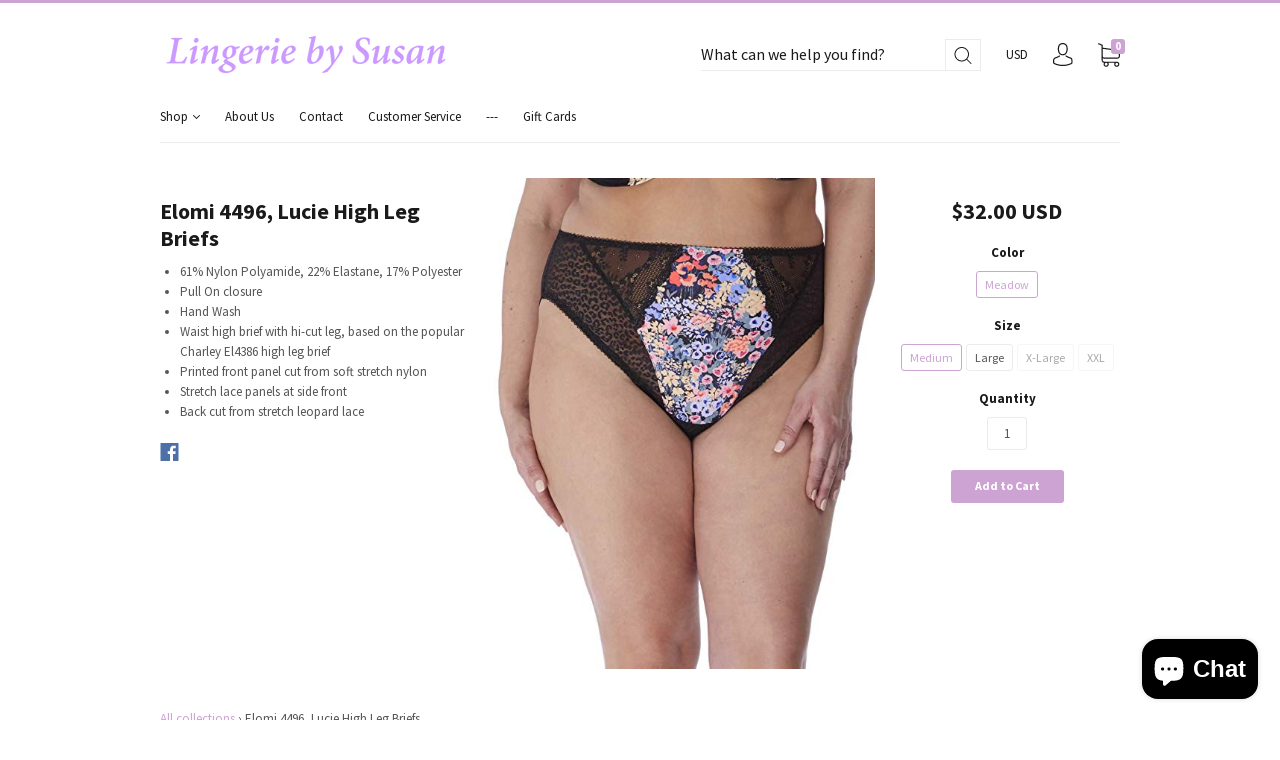

--- FILE ---
content_type: text/html; charset=utf-8
request_url: https://lingeriebysusan.com/products/elomi-4496-lucie-high-leg-briefs
body_size: 62123
content:
<!doctype html>
<!--[if IE 9]> <html class="ie9 no-js" lang="en"> <![endif]-->
<!--[if (gt IE 9)|!(IE)]><!--> <html class="no-js" lang="en"> <!--<![endif]-->
<head>
  	<meta name="msvalidate.01" content="D7656B26724A48ED341FF05C7588967D" />
	<meta name="google-site-verification" content="7zK_LXubnoI2Cidkwp8GVDWlIY-rKTBEZAhLdL9DjRA" />
  <meta charset="utf-8">
<meta http-equiv="X-UA-Compatible" content="IE=edge,chrome=1">

<title>
  Elomi 4496, Lucie High Leg Briefs

  

  

  
    &#8211; Lingerie By Susan
  
</title>


  <meta name="description" content="61% Nylon Polyamide, 22% Elastane, 17% Polyester Pull On closure Hand Wash Waist high brief with hi-cut leg, based on the popular Charley El4386 high leg brief Printed front panel cut from soft stretch nylon Stretch lace panels at side front Back cut from stretch leopard lace" />




<link rel="canonical" href="https://lingeriebysusan.com/products/elomi-4496-lucie-high-leg-briefs" />
<meta name="viewport" content="width=device-width" />

<meta property="og:site_name" content="Lingerie By Susan">
<meta property="og:url" content="https://lingeriebysusan.com/products/elomi-4496-lucie-high-leg-briefs">
<meta name="twitter:url" content="https://lingeriebysusan.com/products/elomi-4496-lucie-high-leg-briefs">
<meta name="twitter:card" content="summary">

  <meta property="og:description" content="61% Nylon Polyamide, 22% Elastane, 17% Polyester Pull On closure Hand Wash Waist high brief with hi-cut leg, based on the popular Charley El4386 high leg brief Printed front panel cut from soft stretch nylon Stretch lace panels at side front Back cut from stretch leopard lace">
  <meta property="twitter:description" content="61% Nylon Polyamide, 22% Elastane, 17% Polyester Pull On closure Hand Wash Waist high brief with hi-cut leg, based on the popular Charley El4386 high leg brief Printed front panel cut from soft stretch nylon Stretch lace panels at side front Back cut from stretch leopard lace">


  <meta property="og:type" content="product">
  <meta property="og:title" content="Elomi 4496, Lucie High Leg Briefs">
  <meta name="twitter:title" content="Elomi 4496, Lucie High Leg Briefs">
  
    <meta property="og:image" content="http://lingeriebysusan.com/cdn/shop/products/elomi_4496_meadow_grande.jpg?v=1579198661">
    <meta property="og:image:secure_url" content="https://lingeriebysusan.com/cdn/shop/products/elomi_4496_meadow_grande.jpg?v=1579198661">
    <meta name="twitter:image" content="http://lingeriebysusan.com/cdn/shop/products/elomi_4496_meadow_grande.jpg?v=1579198661">
  
  <meta property="og:price:amount" content="32.00">
  <meta property="og:price:currency" content="USD">





  <script type="application/ld+json">
    {
      "@context": "http://schema.org",
      "@type": "Product",
      "name": "Elomi 4496, Lucie High Leg Briefs",
      "brand": "Elomi",
      "image": "//lingeriebysusan.com/cdn/shop/products/elomi_4496_meadow_grande.jpg?v=1579198661",
      "url": "https://lingeriebysusan.com/products/elomi-4496-lucie-high-leg-briefs",
      "offers": {
        "@type": "AggregateOffer",
        "priceCurrency": "USD",
        "lowPrice": "32.00",
        "highPrice": "32.00",
        "itemCondition": "http://schema.org/New",
        "availability": "http://schema.org/InStock",
        "offerCount": "4",
        "offers": [
          
            {
              "@type": "Offer",
              "name": "Elomi 4496, Lucie High Leg Briefs — Meadow / Medium",
              "availability": "http://schema.org/InStock",
              "priceCurrency": "USD",
              "price": "32.00"
            },
          
            {
              "@type": "Offer",
              "name": "Elomi 4496, Lucie High Leg Briefs — Meadow / Large",
              "availability": "http://schema.org/InStock",
              "priceCurrency": "USD",
              "price": "32.00"
            },
          
            {
              "@type": "Offer",
              "name": "Elomi 4496, Lucie High Leg Briefs — Meadow / X-Large",
              "availability": "http://schema.org/OutOfStock",
              "priceCurrency": "USD",
              "price": "32.00"
            },
          
            {
              "@type": "Offer",
              "name": "Elomi 4496, Lucie High Leg Briefs — Meadow / XXL",
              "availability": "http://schema.org/OutOfStock",
              "priceCurrency": "USD",
              "price": "32.00"
            }
          
        ]
      }
    }
  </script>


  <script>window.performance && window.performance.mark && window.performance.mark('shopify.content_for_header.start');</script><meta id="shopify-digital-wallet" name="shopify-digital-wallet" content="/21758587/digital_wallets/dialog">
<meta name="shopify-checkout-api-token" content="b6cda204b2de65175f889399110bd4ed">
<meta id="in-context-paypal-metadata" data-shop-id="21758587" data-venmo-supported="false" data-environment="production" data-locale="en_US" data-paypal-v4="true" data-currency="USD">
<link rel="alternate" type="application/json+oembed" href="https://lingeriebysusan.com/products/elomi-4496-lucie-high-leg-briefs.oembed">
<script async="async" src="/checkouts/internal/preloads.js?locale=en-US"></script>
<link rel="preconnect" href="https://shop.app" crossorigin="anonymous">
<script async="async" src="https://shop.app/checkouts/internal/preloads.js?locale=en-US&shop_id=21758587" crossorigin="anonymous"></script>
<script id="apple-pay-shop-capabilities" type="application/json">{"shopId":21758587,"countryCode":"US","currencyCode":"USD","merchantCapabilities":["supports3DS"],"merchantId":"gid:\/\/shopify\/Shop\/21758587","merchantName":"Lingerie By Susan","requiredBillingContactFields":["postalAddress","email","phone"],"requiredShippingContactFields":["postalAddress","email","phone"],"shippingType":"shipping","supportedNetworks":["visa","masterCard","amex","discover","elo","jcb"],"total":{"type":"pending","label":"Lingerie By Susan","amount":"1.00"},"shopifyPaymentsEnabled":true,"supportsSubscriptions":true}</script>
<script id="shopify-features" type="application/json">{"accessToken":"b6cda204b2de65175f889399110bd4ed","betas":["rich-media-storefront-analytics"],"domain":"lingeriebysusan.com","predictiveSearch":true,"shopId":21758587,"locale":"en"}</script>
<script>var Shopify = Shopify || {};
Shopify.shop = "lingerie-by-susan-2.myshopify.com";
Shopify.locale = "en";
Shopify.currency = {"active":"USD","rate":"1.0"};
Shopify.country = "US";
Shopify.theme = {"name":"Capital","id":194954131,"schema_name":"Capital","schema_version":"2.0.0","theme_store_id":812,"role":"main"};
Shopify.theme.handle = "null";
Shopify.theme.style = {"id":null,"handle":null};
Shopify.cdnHost = "lingeriebysusan.com/cdn";
Shopify.routes = Shopify.routes || {};
Shopify.routes.root = "/";</script>
<script type="module">!function(o){(o.Shopify=o.Shopify||{}).modules=!0}(window);</script>
<script>!function(o){function n(){var o=[];function n(){o.push(Array.prototype.slice.apply(arguments))}return n.q=o,n}var t=o.Shopify=o.Shopify||{};t.loadFeatures=n(),t.autoloadFeatures=n()}(window);</script>
<script>
  window.ShopifyPay = window.ShopifyPay || {};
  window.ShopifyPay.apiHost = "shop.app\/pay";
  window.ShopifyPay.redirectState = null;
</script>
<script id="shop-js-analytics" type="application/json">{"pageType":"product"}</script>
<script defer="defer" async type="module" src="//lingeriebysusan.com/cdn/shopifycloud/shop-js/modules/v2/client.init-shop-cart-sync_BdyHc3Nr.en.esm.js"></script>
<script defer="defer" async type="module" src="//lingeriebysusan.com/cdn/shopifycloud/shop-js/modules/v2/chunk.common_Daul8nwZ.esm.js"></script>
<script type="module">
  await import("//lingeriebysusan.com/cdn/shopifycloud/shop-js/modules/v2/client.init-shop-cart-sync_BdyHc3Nr.en.esm.js");
await import("//lingeriebysusan.com/cdn/shopifycloud/shop-js/modules/v2/chunk.common_Daul8nwZ.esm.js");

  window.Shopify.SignInWithShop?.initShopCartSync?.({"fedCMEnabled":true,"windoidEnabled":true});

</script>
<script>
  window.Shopify = window.Shopify || {};
  if (!window.Shopify.featureAssets) window.Shopify.featureAssets = {};
  window.Shopify.featureAssets['shop-js'] = {"shop-cart-sync":["modules/v2/client.shop-cart-sync_QYOiDySF.en.esm.js","modules/v2/chunk.common_Daul8nwZ.esm.js"],"init-fed-cm":["modules/v2/client.init-fed-cm_DchLp9rc.en.esm.js","modules/v2/chunk.common_Daul8nwZ.esm.js"],"shop-button":["modules/v2/client.shop-button_OV7bAJc5.en.esm.js","modules/v2/chunk.common_Daul8nwZ.esm.js"],"init-windoid":["modules/v2/client.init-windoid_DwxFKQ8e.en.esm.js","modules/v2/chunk.common_Daul8nwZ.esm.js"],"shop-cash-offers":["modules/v2/client.shop-cash-offers_DWtL6Bq3.en.esm.js","modules/v2/chunk.common_Daul8nwZ.esm.js","modules/v2/chunk.modal_CQq8HTM6.esm.js"],"shop-toast-manager":["modules/v2/client.shop-toast-manager_CX9r1SjA.en.esm.js","modules/v2/chunk.common_Daul8nwZ.esm.js"],"init-shop-email-lookup-coordinator":["modules/v2/client.init-shop-email-lookup-coordinator_UhKnw74l.en.esm.js","modules/v2/chunk.common_Daul8nwZ.esm.js"],"pay-button":["modules/v2/client.pay-button_DzxNnLDY.en.esm.js","modules/v2/chunk.common_Daul8nwZ.esm.js"],"avatar":["modules/v2/client.avatar_BTnouDA3.en.esm.js"],"init-shop-cart-sync":["modules/v2/client.init-shop-cart-sync_BdyHc3Nr.en.esm.js","modules/v2/chunk.common_Daul8nwZ.esm.js"],"shop-login-button":["modules/v2/client.shop-login-button_D8B466_1.en.esm.js","modules/v2/chunk.common_Daul8nwZ.esm.js","modules/v2/chunk.modal_CQq8HTM6.esm.js"],"init-customer-accounts-sign-up":["modules/v2/client.init-customer-accounts-sign-up_C8fpPm4i.en.esm.js","modules/v2/client.shop-login-button_D8B466_1.en.esm.js","modules/v2/chunk.common_Daul8nwZ.esm.js","modules/v2/chunk.modal_CQq8HTM6.esm.js"],"init-shop-for-new-customer-accounts":["modules/v2/client.init-shop-for-new-customer-accounts_CVTO0Ztu.en.esm.js","modules/v2/client.shop-login-button_D8B466_1.en.esm.js","modules/v2/chunk.common_Daul8nwZ.esm.js","modules/v2/chunk.modal_CQq8HTM6.esm.js"],"init-customer-accounts":["modules/v2/client.init-customer-accounts_dRgKMfrE.en.esm.js","modules/v2/client.shop-login-button_D8B466_1.en.esm.js","modules/v2/chunk.common_Daul8nwZ.esm.js","modules/v2/chunk.modal_CQq8HTM6.esm.js"],"shop-follow-button":["modules/v2/client.shop-follow-button_CkZpjEct.en.esm.js","modules/v2/chunk.common_Daul8nwZ.esm.js","modules/v2/chunk.modal_CQq8HTM6.esm.js"],"lead-capture":["modules/v2/client.lead-capture_BntHBhfp.en.esm.js","modules/v2/chunk.common_Daul8nwZ.esm.js","modules/v2/chunk.modal_CQq8HTM6.esm.js"],"checkout-modal":["modules/v2/client.checkout-modal_CfxcYbTm.en.esm.js","modules/v2/chunk.common_Daul8nwZ.esm.js","modules/v2/chunk.modal_CQq8HTM6.esm.js"],"shop-login":["modules/v2/client.shop-login_Da4GZ2H6.en.esm.js","modules/v2/chunk.common_Daul8nwZ.esm.js","modules/v2/chunk.modal_CQq8HTM6.esm.js"],"payment-terms":["modules/v2/client.payment-terms_MV4M3zvL.en.esm.js","modules/v2/chunk.common_Daul8nwZ.esm.js","modules/v2/chunk.modal_CQq8HTM6.esm.js"]};
</script>
<script>(function() {
  var isLoaded = false;
  function asyncLoad() {
    if (isLoaded) return;
    isLoaded = true;
    var urls = ["https:\/\/d1owz8ug8bf83z.cloudfront.net\/shopify-apps\/\/js\/callback\/callback.js?shop=lingerie-by-susan-2.myshopify.com"];
    for (var i = 0; i < urls.length; i++) {
      var s = document.createElement('script');
      s.type = 'text/javascript';
      s.async = true;
      s.src = urls[i];
      var x = document.getElementsByTagName('script')[0];
      x.parentNode.insertBefore(s, x);
    }
  };
  if(window.attachEvent) {
    window.attachEvent('onload', asyncLoad);
  } else {
    window.addEventListener('load', asyncLoad, false);
  }
})();</script>
<script id="__st">var __st={"a":21758587,"offset":-18000,"reqid":"1474082f-1fa3-4646-8a88-55159cbb4c36-1768953103","pageurl":"lingeriebysusan.com\/products\/elomi-4496-lucie-high-leg-briefs","u":"9ac1b66581bb","p":"product","rtyp":"product","rid":4460006670399};</script>
<script>window.ShopifyPaypalV4VisibilityTracking = true;</script>
<script id="captcha-bootstrap">!function(){'use strict';const t='contact',e='account',n='new_comment',o=[[t,t],['blogs',n],['comments',n],[t,'customer']],c=[[e,'customer_login'],[e,'guest_login'],[e,'recover_customer_password'],[e,'create_customer']],r=t=>t.map((([t,e])=>`form[action*='/${t}']:not([data-nocaptcha='true']) input[name='form_type'][value='${e}']`)).join(','),a=t=>()=>t?[...document.querySelectorAll(t)].map((t=>t.form)):[];function s(){const t=[...o],e=r(t);return a(e)}const i='password',u='form_key',d=['recaptcha-v3-token','g-recaptcha-response','h-captcha-response',i],f=()=>{try{return window.sessionStorage}catch{return}},m='__shopify_v',_=t=>t.elements[u];function p(t,e,n=!1){try{const o=window.sessionStorage,c=JSON.parse(o.getItem(e)),{data:r}=function(t){const{data:e,action:n}=t;return t[m]||n?{data:e,action:n}:{data:t,action:n}}(c);for(const[e,n]of Object.entries(r))t.elements[e]&&(t.elements[e].value=n);n&&o.removeItem(e)}catch(o){console.error('form repopulation failed',{error:o})}}const l='form_type',E='cptcha';function T(t){t.dataset[E]=!0}const w=window,h=w.document,L='Shopify',v='ce_forms',y='captcha';let A=!1;((t,e)=>{const n=(g='f06e6c50-85a8-45c8-87d0-21a2b65856fe',I='https://cdn.shopify.com/shopifycloud/storefront-forms-hcaptcha/ce_storefront_forms_captcha_hcaptcha.v1.5.2.iife.js',D={infoText:'Protected by hCaptcha',privacyText:'Privacy',termsText:'Terms'},(t,e,n)=>{const o=w[L][v],c=o.bindForm;if(c)return c(t,g,e,D).then(n);var r;o.q.push([[t,g,e,D],n]),r=I,A||(h.body.append(Object.assign(h.createElement('script'),{id:'captcha-provider',async:!0,src:r})),A=!0)});var g,I,D;w[L]=w[L]||{},w[L][v]=w[L][v]||{},w[L][v].q=[],w[L][y]=w[L][y]||{},w[L][y].protect=function(t,e){n(t,void 0,e),T(t)},Object.freeze(w[L][y]),function(t,e,n,w,h,L){const[v,y,A,g]=function(t,e,n){const i=e?o:[],u=t?c:[],d=[...i,...u],f=r(d),m=r(i),_=r(d.filter((([t,e])=>n.includes(e))));return[a(f),a(m),a(_),s()]}(w,h,L),I=t=>{const e=t.target;return e instanceof HTMLFormElement?e:e&&e.form},D=t=>v().includes(t);t.addEventListener('submit',(t=>{const e=I(t);if(!e)return;const n=D(e)&&!e.dataset.hcaptchaBound&&!e.dataset.recaptchaBound,o=_(e),c=g().includes(e)&&(!o||!o.value);(n||c)&&t.preventDefault(),c&&!n&&(function(t){try{if(!f())return;!function(t){const e=f();if(!e)return;const n=_(t);if(!n)return;const o=n.value;o&&e.removeItem(o)}(t);const e=Array.from(Array(32),(()=>Math.random().toString(36)[2])).join('');!function(t,e){_(t)||t.append(Object.assign(document.createElement('input'),{type:'hidden',name:u})),t.elements[u].value=e}(t,e),function(t,e){const n=f();if(!n)return;const o=[...t.querySelectorAll(`input[type='${i}']`)].map((({name:t})=>t)),c=[...d,...o],r={};for(const[a,s]of new FormData(t).entries())c.includes(a)||(r[a]=s);n.setItem(e,JSON.stringify({[m]:1,action:t.action,data:r}))}(t,e)}catch(e){console.error('failed to persist form',e)}}(e),e.submit())}));const S=(t,e)=>{t&&!t.dataset[E]&&(n(t,e.some((e=>e===t))),T(t))};for(const o of['focusin','change'])t.addEventListener(o,(t=>{const e=I(t);D(e)&&S(e,y())}));const B=e.get('form_key'),M=e.get(l),P=B&&M;t.addEventListener('DOMContentLoaded',(()=>{const t=y();if(P)for(const e of t)e.elements[l].value===M&&p(e,B);[...new Set([...A(),...v().filter((t=>'true'===t.dataset.shopifyCaptcha))])].forEach((e=>S(e,t)))}))}(h,new URLSearchParams(w.location.search),n,t,e,['guest_login'])})(!0,!0)}();</script>
<script integrity="sha256-4kQ18oKyAcykRKYeNunJcIwy7WH5gtpwJnB7kiuLZ1E=" data-source-attribution="shopify.loadfeatures" defer="defer" src="//lingeriebysusan.com/cdn/shopifycloud/storefront/assets/storefront/load_feature-a0a9edcb.js" crossorigin="anonymous"></script>
<script crossorigin="anonymous" defer="defer" src="//lingeriebysusan.com/cdn/shopifycloud/storefront/assets/shopify_pay/storefront-65b4c6d7.js?v=20250812"></script>
<script data-source-attribution="shopify.dynamic_checkout.dynamic.init">var Shopify=Shopify||{};Shopify.PaymentButton=Shopify.PaymentButton||{isStorefrontPortableWallets:!0,init:function(){window.Shopify.PaymentButton.init=function(){};var t=document.createElement("script");t.src="https://lingeriebysusan.com/cdn/shopifycloud/portable-wallets/latest/portable-wallets.en.js",t.type="module",document.head.appendChild(t)}};
</script>
<script data-source-attribution="shopify.dynamic_checkout.buyer_consent">
  function portableWalletsHideBuyerConsent(e){var t=document.getElementById("shopify-buyer-consent"),n=document.getElementById("shopify-subscription-policy-button");t&&n&&(t.classList.add("hidden"),t.setAttribute("aria-hidden","true"),n.removeEventListener("click",e))}function portableWalletsShowBuyerConsent(e){var t=document.getElementById("shopify-buyer-consent"),n=document.getElementById("shopify-subscription-policy-button");t&&n&&(t.classList.remove("hidden"),t.removeAttribute("aria-hidden"),n.addEventListener("click",e))}window.Shopify?.PaymentButton&&(window.Shopify.PaymentButton.hideBuyerConsent=portableWalletsHideBuyerConsent,window.Shopify.PaymentButton.showBuyerConsent=portableWalletsShowBuyerConsent);
</script>
<script data-source-attribution="shopify.dynamic_checkout.cart.bootstrap">document.addEventListener("DOMContentLoaded",(function(){function t(){return document.querySelector("shopify-accelerated-checkout-cart, shopify-accelerated-checkout")}if(t())Shopify.PaymentButton.init();else{new MutationObserver((function(e,n){t()&&(Shopify.PaymentButton.init(),n.disconnect())})).observe(document.body,{childList:!0,subtree:!0})}}));
</script>
<link id="shopify-accelerated-checkout-styles" rel="stylesheet" media="screen" href="https://lingeriebysusan.com/cdn/shopifycloud/portable-wallets/latest/accelerated-checkout-backwards-compat.css" crossorigin="anonymous">
<style id="shopify-accelerated-checkout-cart">
        #shopify-buyer-consent {
  margin-top: 1em;
  display: inline-block;
  width: 100%;
}

#shopify-buyer-consent.hidden {
  display: none;
}

#shopify-subscription-policy-button {
  background: none;
  border: none;
  padding: 0;
  text-decoration: underline;
  font-size: inherit;
  cursor: pointer;
}

#shopify-subscription-policy-button::before {
  box-shadow: none;
}

      </style>

<script>window.performance && window.performance.mark && window.performance.mark('shopify.content_for_header.end');</script>
  







  <link href="//fonts.googleapis.com/css?family=Source+Sans+Pro:400,400i,700,700i|Source+Sans+Pro:400,400i,700,700i" rel="stylesheet" type="text/css" media="all" />


  <link href="//lingeriebysusan.com/cdn/shop/t/5/assets/theme.scss.css?v=78949881041040653081544194541" rel="stylesheet" type="text/css" media="all" />
  
<script>
  window.Theme = {};
  Theme = {"colorAccent":"#cda3d4","colorBackground":"#ffffff","colorBody":"#555555","colorBorder":"#ebebeb","colorHeader":"#1a1a1a","primaryFont":"google__Source+Sans+Pro:400,400i,700,700i","secondaryFont":"google__Source+Sans+Pro:400,400i,700,700i","productItemAspect":"1","productBrand":false,"productItemVendorCollection":true,"productColorSwatches":"","productSizeSwatches":"Size","productStockLevel":2,"productHover":"2","shareFacebook":true,"shareTwitter":false,"sharePinterest":false,"shareGoogle":false,"shareFancy":false,"socialBehance":"","socialDribbble":"","socialFacebook":"https:\/\/www.facebook.com\/Lingerie-by-Susan-460017534039931\/","socialFlickr":"","socialGoogle":"","socialInstagram":"","socialLinkedin":"","socialMedium":"","socialPinterest":"","socialProducthunt":"","socialRss":"","socialTumblr":"","socialTwitter":"","socialVimeo":"","socialYoutube":"","favicon":null,"currencySwitcher":true,"currency-switcher-format":"money_with_currency_format","currency-switcher-supported-currencies":"INR GBP CAD USD AUD EUR JPY","checkout_logo_image":"\/\/lingeriebysusan.com\/cdn\/shop\/files\/LBS_Logo.gif?v=1614771502","checkout_logo_position":"left","checkout_logo_size":"large","checkout_body_background_image":null,"checkout_body_background_color":"#fff","checkout_input_background_color_mode":"white","checkout_sidebar_background_image":null,"checkout_sidebar_background_color":"#fafafa","checkout_heading_font":"Helvetica Neue","checkout_body_font":"Helvetica Neue","checkout_accent_color":"#1990c6","checkout_button_color":"#1990c6","checkout_error_color":"#ff6d6d","headerAccountContact":true,"customer_layout":"customer_area"};
  Theme.moneyFormat = "${{amount}}";

  
    Theme.currency = 'USD';
    Theme.currencySwitcherFormat = 'money_with_currency_format';
    Theme.moneyFormatCurrency = "${{amount}} USD";
    Theme.moneyFormat = "${{amount}} USD";
  

  

  Theme.localization = {};

  Theme.localization.account = {
    addressConfirmDelete: 'Are you sure you wish to delete this address?',
    addressSelectProvince: 'Select a State/Province'
  };

  Theme.localization.header = {
    percentOff: 'Currently *percent* off'
  };

  Theme.localization.modules = {
    instagram: {
      followUs: 'Follow us on Instagram *username*'
    }
  }

  Theme.localization.collection = {
    brand: 'Brand',
    type: 'Type'
  };

  Theme.localization.product = {
    addToCart: 'Add to Cart',
    soldOut: 'Sold out',
    onSale: 'On Sale',
    unavailable: 'Unavailable',
    added: '*item* has been added to your cart.',
    and_up: '+',
    lowStock: 'Only *stock* left',
    viewProduct: 'View product',
    percentOff: '*percent* off'
  };

  Theme.localization.cart = {
    itemRemoved: '{{ product_title }} has been removed from your cart.',
    shipping: {
      submit: 'Get shipping estimate',
      calculating: 'Calculating...',
      rate: 'We found one shipping rate available for *address*.',
      rateMultiple: 'We found *number_of_rates* shipping rates available for *address*, starting at *rate*.',
      rateEmpty: 'Sorry, we do not ship to this destination.',
      rateValues: '*rate_title* at *rate*'
    }
  };

  Theme.localization.search = {
    empty: 'Sorry, your search returned no results.',
    viewAll: 'View all'
  };
</script>

    <script>
  		(function(i,s,o,g,r,a,m){
          i['GoogleAnalyticsObject']=r;
          i[r]=i[r]||function(){(i[r].q=i[r].q||[]).push(arguments)},
          i[r].l=1*new Date();
          a=s.createElement(o),m=s.getElementsByTagName(o)[0];
          a.async=1;
          a.src=g;
          m.parentNode.insertBefore(a,m)
        	}
        )(window,document,'script','//www.google-analytics.com/analytics.js','ga');
        ga('create', 'UA-3134091-2', 'auto');
        ga('send', 'pageview');
    </script>              
            
              <script src="https://code.jquery.com/jquery-3.6.0.min.js"></script>
              <script>                
                  const product = {"id":4460006670399,"title":"Elomi 4496, Lucie High Leg Briefs","handle":"elomi-4496-lucie-high-leg-briefs","description":"\u003cul class=\"a-unordered-list a-vertical a-spacing-none\"\u003e\n\u003cli\u003e\u003cspan class=\"a-list-item\"\u003e61% Nylon Polyamide, 22% Elastane, 17% Polyester\u003c\/span\u003e\u003c\/li\u003e\n\u003cli\u003e\u003cspan class=\"a-list-item\"\u003ePull On closure\u003c\/span\u003e\u003c\/li\u003e\n\u003cli\u003e\u003cspan class=\"a-list-item\"\u003eHand Wash\u003c\/span\u003e\u003c\/li\u003e\n\u003cli\u003e\u003cspan class=\"a-list-item\"\u003eWaist high brief with hi-cut leg, based on the popular Charley El4386 high leg brief\u003c\/span\u003e\u003c\/li\u003e\n\u003cli\u003e\u003cspan class=\"a-list-item\"\u003ePrinted front panel cut from soft stretch nylon\u003c\/span\u003e\u003c\/li\u003e\n\u003cli\u003e\u003cspan class=\"a-list-item\"\u003eStretch lace panels at side front\u003c\/span\u003e\u003c\/li\u003e\n\u003cli\u003e\u003cspan class=\"a-list-item\"\u003eBack cut from stretch leopard lace\u003c\/span\u003e\u003c\/li\u003e\n\u003c\/ul\u003e","published_at":"2020-01-16T11:21:54-05:00","created_at":"2020-01-16T13:17:41-05:00","vendor":"Elomi","type":"Panties","tags":["Brief","Elomi","Panties"],"price":3200,"price_min":3200,"price_max":3200,"available":true,"price_varies":false,"compare_at_price":null,"compare_at_price_min":0,"compare_at_price_max":0,"compare_at_price_varies":false,"variants":[{"id":31636555530303,"title":"Meadow \/ Medium","option1":"Meadow","option2":"Medium","option3":null,"sku":"lbs-elomi-4496-medium-meadow","requires_shipping":true,"taxable":false,"featured_image":{"id":13970232049727,"product_id":4460006670399,"position":1,"created_at":"2020-01-16T13:17:41-05:00","updated_at":"2020-01-16T13:17:41-05:00","alt":null,"width":522,"height":659,"src":"\/\/lingeriebysusan.com\/cdn\/shop\/products\/elomi_4496_meadow.jpg?v=1579198661","variant_ids":[31636555530303,31636561395775,31636565033023,31636567818303]},"available":true,"name":"Elomi 4496, Lucie High Leg Briefs - Meadow \/ Medium","public_title":"Meadow \/ Medium","options":["Meadow","Medium"],"price":3200,"weight":85,"compare_at_price":null,"inventory_quantity":2,"inventory_management":"shopify","inventory_policy":"deny","barcode":"889501103102","featured_media":{"alt":null,"id":6136428134463,"position":1,"preview_image":{"aspect_ratio":0.792,"height":659,"width":522,"src":"\/\/lingeriebysusan.com\/cdn\/shop\/products\/elomi_4496_meadow.jpg?v=1579198661"}},"requires_selling_plan":false,"selling_plan_allocations":[]},{"id":31636561395775,"title":"Meadow \/ Large","option1":"Meadow","option2":"Large","option3":null,"sku":"lbs-elomi-4496-large-meadow","requires_shipping":true,"taxable":false,"featured_image":{"id":13970232049727,"product_id":4460006670399,"position":1,"created_at":"2020-01-16T13:17:41-05:00","updated_at":"2020-01-16T13:17:41-05:00","alt":null,"width":522,"height":659,"src":"\/\/lingeriebysusan.com\/cdn\/shop\/products\/elomi_4496_meadow.jpg?v=1579198661","variant_ids":[31636555530303,31636561395775,31636565033023,31636567818303]},"available":true,"name":"Elomi 4496, Lucie High Leg Briefs - Meadow \/ Large","public_title":"Meadow \/ Large","options":["Meadow","Large"],"price":3200,"weight":85,"compare_at_price":null,"inventory_quantity":1,"inventory_management":"shopify","inventory_policy":"deny","barcode":"889501103096","featured_media":{"alt":null,"id":6136428134463,"position":1,"preview_image":{"aspect_ratio":0.792,"height":659,"width":522,"src":"\/\/lingeriebysusan.com\/cdn\/shop\/products\/elomi_4496_meadow.jpg?v=1579198661"}},"requires_selling_plan":false,"selling_plan_allocations":[]},{"id":31636565033023,"title":"Meadow \/ X-Large","option1":"Meadow","option2":"X-Large","option3":null,"sku":"lbs-elomi-4496-xl-meadow","requires_shipping":true,"taxable":false,"featured_image":{"id":13970232049727,"product_id":4460006670399,"position":1,"created_at":"2020-01-16T13:17:41-05:00","updated_at":"2020-01-16T13:17:41-05:00","alt":null,"width":522,"height":659,"src":"\/\/lingeriebysusan.com\/cdn\/shop\/products\/elomi_4496_meadow.jpg?v=1579198661","variant_ids":[31636555530303,31636561395775,31636565033023,31636567818303]},"available":false,"name":"Elomi 4496, Lucie High Leg Briefs - Meadow \/ X-Large","public_title":"Meadow \/ X-Large","options":["Meadow","X-Large"],"price":3200,"weight":85,"compare_at_price":null,"inventory_quantity":0,"inventory_management":"shopify","inventory_policy":"deny","barcode":"889501103119","featured_media":{"alt":null,"id":6136428134463,"position":1,"preview_image":{"aspect_ratio":0.792,"height":659,"width":522,"src":"\/\/lingeriebysusan.com\/cdn\/shop\/products\/elomi_4496_meadow.jpg?v=1579198661"}},"requires_selling_plan":false,"selling_plan_allocations":[]},{"id":31636567818303,"title":"Meadow \/ XXL","option1":"Meadow","option2":"XXL","option3":null,"sku":"lbs-elomi-4496-xxl-meadow","requires_shipping":true,"taxable":false,"featured_image":{"id":13970232049727,"product_id":4460006670399,"position":1,"created_at":"2020-01-16T13:17:41-05:00","updated_at":"2020-01-16T13:17:41-05:00","alt":null,"width":522,"height":659,"src":"\/\/lingeriebysusan.com\/cdn\/shop\/products\/elomi_4496_meadow.jpg?v=1579198661","variant_ids":[31636555530303,31636561395775,31636565033023,31636567818303]},"available":false,"name":"Elomi 4496, Lucie High Leg Briefs - Meadow \/ XXL","public_title":"Meadow \/ XXL","options":["Meadow","XXL"],"price":3200,"weight":85,"compare_at_price":null,"inventory_quantity":0,"inventory_management":"shopify","inventory_policy":"deny","barcode":"889501103065","featured_media":{"alt":null,"id":6136428134463,"position":1,"preview_image":{"aspect_ratio":0.792,"height":659,"width":522,"src":"\/\/lingeriebysusan.com\/cdn\/shop\/products\/elomi_4496_meadow.jpg?v=1579198661"}},"requires_selling_plan":false,"selling_plan_allocations":[]}],"images":["\/\/lingeriebysusan.com\/cdn\/shop\/products\/elomi_4496_meadow.jpg?v=1579198661"],"featured_image":"\/\/lingeriebysusan.com\/cdn\/shop\/products\/elomi_4496_meadow.jpg?v=1579198661","options":["Color","Size"],"media":[{"alt":null,"id":6136428134463,"position":1,"preview_image":{"aspect_ratio":0.792,"height":659,"width":522,"src":"\/\/lingeriebysusan.com\/cdn\/shop\/products\/elomi_4496_meadow.jpg?v=1579198661"},"aspect_ratio":0.792,"height":659,"media_type":"image","src":"\/\/lingeriebysusan.com\/cdn\/shop\/products\/elomi_4496_meadow.jpg?v=1579198661","width":522}],"requires_selling_plan":false,"selling_plan_groups":[],"content":"\u003cul class=\"a-unordered-list a-vertical a-spacing-none\"\u003e\n\u003cli\u003e\u003cspan class=\"a-list-item\"\u003e61% Nylon Polyamide, 22% Elastane, 17% Polyester\u003c\/span\u003e\u003c\/li\u003e\n\u003cli\u003e\u003cspan class=\"a-list-item\"\u003ePull On closure\u003c\/span\u003e\u003c\/li\u003e\n\u003cli\u003e\u003cspan class=\"a-list-item\"\u003eHand Wash\u003c\/span\u003e\u003c\/li\u003e\n\u003cli\u003e\u003cspan class=\"a-list-item\"\u003eWaist high brief with hi-cut leg, based on the popular Charley El4386 high leg brief\u003c\/span\u003e\u003c\/li\u003e\n\u003cli\u003e\u003cspan class=\"a-list-item\"\u003ePrinted front panel cut from soft stretch nylon\u003c\/span\u003e\u003c\/li\u003e\n\u003cli\u003e\u003cspan class=\"a-list-item\"\u003eStretch lace panels at side front\u003c\/span\u003e\u003c\/li\u003e\n\u003cli\u003e\u003cspan class=\"a-list-item\"\u003eBack cut from stretch leopard lace\u003c\/span\u003e\u003c\/li\u003e\n\u003c\/ul\u003e"};                  
                  const item_variant_ids = [31636555530303,31636561395775,31636565033023,31636567818303];
                  const item_variant_inventory_quantity = [2,1,0,0];
                  const item_variants_qty = item_variant_ids.reduce((result, id, index) => ({
                    ...result,
                    [id]: item_variant_inventory_quantity[index]
                  }), {});
                  
                  if (window.location.pathname.includes('/products/')) {
                    $.ajax({
                      url: 'https://api.vectatech.com/po/get-available-items', 
                      type: 'get',
                      dataType: 'json',
                      headers: { 'spf-shop-domain': 'lingerie-by-susan-2.myshopify.com' },
                      data: { item_variant_ids: item_variant_ids.join(',') },            
                      success: variants =>  {
                        const productVariants = [{"id":31636555530303,"title":"Meadow \/ Medium","option1":"Meadow","option2":"Medium","option3":null,"sku":"lbs-elomi-4496-medium-meadow","requires_shipping":true,"taxable":false,"featured_image":{"id":13970232049727,"product_id":4460006670399,"position":1,"created_at":"2020-01-16T13:17:41-05:00","updated_at":"2020-01-16T13:17:41-05:00","alt":null,"width":522,"height":659,"src":"\/\/lingeriebysusan.com\/cdn\/shop\/products\/elomi_4496_meadow.jpg?v=1579198661","variant_ids":[31636555530303,31636561395775,31636565033023,31636567818303]},"available":true,"name":"Elomi 4496, Lucie High Leg Briefs - Meadow \/ Medium","public_title":"Meadow \/ Medium","options":["Meadow","Medium"],"price":3200,"weight":85,"compare_at_price":null,"inventory_quantity":2,"inventory_management":"shopify","inventory_policy":"deny","barcode":"889501103102","featured_media":{"alt":null,"id":6136428134463,"position":1,"preview_image":{"aspect_ratio":0.792,"height":659,"width":522,"src":"\/\/lingeriebysusan.com\/cdn\/shop\/products\/elomi_4496_meadow.jpg?v=1579198661"}},"requires_selling_plan":false,"selling_plan_allocations":[]},{"id":31636561395775,"title":"Meadow \/ Large","option1":"Meadow","option2":"Large","option3":null,"sku":"lbs-elomi-4496-large-meadow","requires_shipping":true,"taxable":false,"featured_image":{"id":13970232049727,"product_id":4460006670399,"position":1,"created_at":"2020-01-16T13:17:41-05:00","updated_at":"2020-01-16T13:17:41-05:00","alt":null,"width":522,"height":659,"src":"\/\/lingeriebysusan.com\/cdn\/shop\/products\/elomi_4496_meadow.jpg?v=1579198661","variant_ids":[31636555530303,31636561395775,31636565033023,31636567818303]},"available":true,"name":"Elomi 4496, Lucie High Leg Briefs - Meadow \/ Large","public_title":"Meadow \/ Large","options":["Meadow","Large"],"price":3200,"weight":85,"compare_at_price":null,"inventory_quantity":1,"inventory_management":"shopify","inventory_policy":"deny","barcode":"889501103096","featured_media":{"alt":null,"id":6136428134463,"position":1,"preview_image":{"aspect_ratio":0.792,"height":659,"width":522,"src":"\/\/lingeriebysusan.com\/cdn\/shop\/products\/elomi_4496_meadow.jpg?v=1579198661"}},"requires_selling_plan":false,"selling_plan_allocations":[]},{"id":31636565033023,"title":"Meadow \/ X-Large","option1":"Meadow","option2":"X-Large","option3":null,"sku":"lbs-elomi-4496-xl-meadow","requires_shipping":true,"taxable":false,"featured_image":{"id":13970232049727,"product_id":4460006670399,"position":1,"created_at":"2020-01-16T13:17:41-05:00","updated_at":"2020-01-16T13:17:41-05:00","alt":null,"width":522,"height":659,"src":"\/\/lingeriebysusan.com\/cdn\/shop\/products\/elomi_4496_meadow.jpg?v=1579198661","variant_ids":[31636555530303,31636561395775,31636565033023,31636567818303]},"available":false,"name":"Elomi 4496, Lucie High Leg Briefs - Meadow \/ X-Large","public_title":"Meadow \/ X-Large","options":["Meadow","X-Large"],"price":3200,"weight":85,"compare_at_price":null,"inventory_quantity":0,"inventory_management":"shopify","inventory_policy":"deny","barcode":"889501103119","featured_media":{"alt":null,"id":6136428134463,"position":1,"preview_image":{"aspect_ratio":0.792,"height":659,"width":522,"src":"\/\/lingeriebysusan.com\/cdn\/shop\/products\/elomi_4496_meadow.jpg?v=1579198661"}},"requires_selling_plan":false,"selling_plan_allocations":[]},{"id":31636567818303,"title":"Meadow \/ XXL","option1":"Meadow","option2":"XXL","option3":null,"sku":"lbs-elomi-4496-xxl-meadow","requires_shipping":true,"taxable":false,"featured_image":{"id":13970232049727,"product_id":4460006670399,"position":1,"created_at":"2020-01-16T13:17:41-05:00","updated_at":"2020-01-16T13:17:41-05:00","alt":null,"width":522,"height":659,"src":"\/\/lingeriebysusan.com\/cdn\/shop\/products\/elomi_4496_meadow.jpg?v=1579198661","variant_ids":[31636555530303,31636561395775,31636565033023,31636567818303]},"available":false,"name":"Elomi 4496, Lucie High Leg Briefs - Meadow \/ XXL","public_title":"Meadow \/ XXL","options":["Meadow","XXL"],"price":3200,"weight":85,"compare_at_price":null,"inventory_quantity":0,"inventory_management":"shopify","inventory_policy":"deny","barcode":"889501103065","featured_media":{"alt":null,"id":6136428134463,"position":1,"preview_image":{"aspect_ratio":0.792,"height":659,"width":522,"src":"\/\/lingeriebysusan.com\/cdn\/shop\/products\/elomi_4496_meadow.jpg?v=1579198661"}},"requires_selling_plan":false,"selling_plan_allocations":[]}].filter(({ available }) => available);
                        console.log(productVariants)
          
                        const initPreOrder = () => {
                          const url = new URL(window.location.href);
                          const selectedVariantId = url.searchParams.get('variant') || productVariants.length && String(productVariants[0].id);
                          const variant = variants.find(v => String(v.variantId) === selectedVariantId);
          
                          $('#preorder-date').remove();
                          if (
                            !variant ||
                            item_variants_qty[(variant || {}).variantId] > 0 ||
                            (variant || {}).preOrderAvailable <= 0
                          ) return;
          
                          $('.product-form__cart-submit')
                            .parent()
                            .parent()
                            .before(`<div style='margin: 5px 0px; color:red; line-height: initial; font-size: 14px; font-weight: bold;' id='preorder-date'>PREORDER SHIPS AROUND ${variant.poDate}</div>`);
                        };
          
                        initPreOrder();
          
                        $('.swatch label').on('click', () => setTimeout(initPreOrder, 50));
                      }
                    });                  
                  }
                </script>
              
              
                <script src="https://code.jquery.com/jquery-3.6.0.min.js"></script>
                <script>                                  
                  const items = [];                  
                  if (window.location.pathname === '/cart') {                 
                    const item_variant_ids = '';
                    const item_product_variant_ids = [];
                    const item_product_variant_inv_qty = [];
                    const item_variants_qty = item_product_variant_ids.reduce((result, id, index) => ({
                      ...result,
                      [id]: item_product_variant_inv_qty[index]
                    }), {});
  
                    $.ajax({
                      url: 'https://api.vectatech.com/po/get-available-items', 
                      type: "get",
                      dataType: 'json',
                      headers: { 'spf-shop-domain': 'lingerie-by-susan-2.myshopify.com' },
                      data: { item_variant_ids },            
                      success: variants =>  {
                        variants.forEach(variant => {
                        if (
                          item_variants_qty[variant.variantId] > 0 ||
                          variant.preOrderAvailable <= 0
                        ) return;
                        
                        $(`[data-cart-item-key*="${variant.variantId}"] .cart__remove`)
                          .after(`<p style='clear: both; margin: 5px 0px; color:red; line-height: initial; font-size: 12px;' id='preorder-date'>PREORDER SHIPS AROUND ${variant.poDate}</p>`);
                        });
                      }
                    });
                  }
              </script>
            
          <script src="https://cdn.shopify.com/extensions/e8878072-2f6b-4e89-8082-94b04320908d/inbox-1254/assets/inbox-chat-loader.js" type="text/javascript" defer="defer"></script>
<link href="https://monorail-edge.shopifysvc.com" rel="dns-prefetch">
<script>(function(){if ("sendBeacon" in navigator && "performance" in window) {try {var session_token_from_headers = performance.getEntriesByType('navigation')[0].serverTiming.find(x => x.name == '_s').description;} catch {var session_token_from_headers = undefined;}var session_cookie_matches = document.cookie.match(/_shopify_s=([^;]*)/);var session_token_from_cookie = session_cookie_matches && session_cookie_matches.length === 2 ? session_cookie_matches[1] : "";var session_token = session_token_from_headers || session_token_from_cookie || "";function handle_abandonment_event(e) {var entries = performance.getEntries().filter(function(entry) {return /monorail-edge.shopifysvc.com/.test(entry.name);});if (!window.abandonment_tracked && entries.length === 0) {window.abandonment_tracked = true;var currentMs = Date.now();var navigation_start = performance.timing.navigationStart;var payload = {shop_id: 21758587,url: window.location.href,navigation_start,duration: currentMs - navigation_start,session_token,page_type: "product"};window.navigator.sendBeacon("https://monorail-edge.shopifysvc.com/v1/produce", JSON.stringify({schema_id: "online_store_buyer_site_abandonment/1.1",payload: payload,metadata: {event_created_at_ms: currentMs,event_sent_at_ms: currentMs}}));}}window.addEventListener('pagehide', handle_abandonment_event);}}());</script>
<script id="web-pixels-manager-setup">(function e(e,d,r,n,o){if(void 0===o&&(o={}),!Boolean(null===(a=null===(i=window.Shopify)||void 0===i?void 0:i.analytics)||void 0===a?void 0:a.replayQueue)){var i,a;window.Shopify=window.Shopify||{};var t=window.Shopify;t.analytics=t.analytics||{};var s=t.analytics;s.replayQueue=[],s.publish=function(e,d,r){return s.replayQueue.push([e,d,r]),!0};try{self.performance.mark("wpm:start")}catch(e){}var l=function(){var e={modern:/Edge?\/(1{2}[4-9]|1[2-9]\d|[2-9]\d{2}|\d{4,})\.\d+(\.\d+|)|Firefox\/(1{2}[4-9]|1[2-9]\d|[2-9]\d{2}|\d{4,})\.\d+(\.\d+|)|Chrom(ium|e)\/(9{2}|\d{3,})\.\d+(\.\d+|)|(Maci|X1{2}).+ Version\/(15\.\d+|(1[6-9]|[2-9]\d|\d{3,})\.\d+)([,.]\d+|)( \(\w+\)|)( Mobile\/\w+|) Safari\/|Chrome.+OPR\/(9{2}|\d{3,})\.\d+\.\d+|(CPU[ +]OS|iPhone[ +]OS|CPU[ +]iPhone|CPU IPhone OS|CPU iPad OS)[ +]+(15[._]\d+|(1[6-9]|[2-9]\d|\d{3,})[._]\d+)([._]\d+|)|Android:?[ /-](13[3-9]|1[4-9]\d|[2-9]\d{2}|\d{4,})(\.\d+|)(\.\d+|)|Android.+Firefox\/(13[5-9]|1[4-9]\d|[2-9]\d{2}|\d{4,})\.\d+(\.\d+|)|Android.+Chrom(ium|e)\/(13[3-9]|1[4-9]\d|[2-9]\d{2}|\d{4,})\.\d+(\.\d+|)|SamsungBrowser\/([2-9]\d|\d{3,})\.\d+/,legacy:/Edge?\/(1[6-9]|[2-9]\d|\d{3,})\.\d+(\.\d+|)|Firefox\/(5[4-9]|[6-9]\d|\d{3,})\.\d+(\.\d+|)|Chrom(ium|e)\/(5[1-9]|[6-9]\d|\d{3,})\.\d+(\.\d+|)([\d.]+$|.*Safari\/(?![\d.]+ Edge\/[\d.]+$))|(Maci|X1{2}).+ Version\/(10\.\d+|(1[1-9]|[2-9]\d|\d{3,})\.\d+)([,.]\d+|)( \(\w+\)|)( Mobile\/\w+|) Safari\/|Chrome.+OPR\/(3[89]|[4-9]\d|\d{3,})\.\d+\.\d+|(CPU[ +]OS|iPhone[ +]OS|CPU[ +]iPhone|CPU IPhone OS|CPU iPad OS)[ +]+(10[._]\d+|(1[1-9]|[2-9]\d|\d{3,})[._]\d+)([._]\d+|)|Android:?[ /-](13[3-9]|1[4-9]\d|[2-9]\d{2}|\d{4,})(\.\d+|)(\.\d+|)|Mobile Safari.+OPR\/([89]\d|\d{3,})\.\d+\.\d+|Android.+Firefox\/(13[5-9]|1[4-9]\d|[2-9]\d{2}|\d{4,})\.\d+(\.\d+|)|Android.+Chrom(ium|e)\/(13[3-9]|1[4-9]\d|[2-9]\d{2}|\d{4,})\.\d+(\.\d+|)|Android.+(UC? ?Browser|UCWEB|U3)[ /]?(15\.([5-9]|\d{2,})|(1[6-9]|[2-9]\d|\d{3,})\.\d+)\.\d+|SamsungBrowser\/(5\.\d+|([6-9]|\d{2,})\.\d+)|Android.+MQ{2}Browser\/(14(\.(9|\d{2,})|)|(1[5-9]|[2-9]\d|\d{3,})(\.\d+|))(\.\d+|)|K[Aa][Ii]OS\/(3\.\d+|([4-9]|\d{2,})\.\d+)(\.\d+|)/},d=e.modern,r=e.legacy,n=navigator.userAgent;return n.match(d)?"modern":n.match(r)?"legacy":"unknown"}(),u="modern"===l?"modern":"legacy",c=(null!=n?n:{modern:"",legacy:""})[u],f=function(e){return[e.baseUrl,"/wpm","/b",e.hashVersion,"modern"===e.buildTarget?"m":"l",".js"].join("")}({baseUrl:d,hashVersion:r,buildTarget:u}),m=function(e){var d=e.version,r=e.bundleTarget,n=e.surface,o=e.pageUrl,i=e.monorailEndpoint;return{emit:function(e){var a=e.status,t=e.errorMsg,s=(new Date).getTime(),l=JSON.stringify({metadata:{event_sent_at_ms:s},events:[{schema_id:"web_pixels_manager_load/3.1",payload:{version:d,bundle_target:r,page_url:o,status:a,surface:n,error_msg:t},metadata:{event_created_at_ms:s}}]});if(!i)return console&&console.warn&&console.warn("[Web Pixels Manager] No Monorail endpoint provided, skipping logging."),!1;try{return self.navigator.sendBeacon.bind(self.navigator)(i,l)}catch(e){}var u=new XMLHttpRequest;try{return u.open("POST",i,!0),u.setRequestHeader("Content-Type","text/plain"),u.send(l),!0}catch(e){return console&&console.warn&&console.warn("[Web Pixels Manager] Got an unhandled error while logging to Monorail."),!1}}}}({version:r,bundleTarget:l,surface:e.surface,pageUrl:self.location.href,monorailEndpoint:e.monorailEndpoint});try{o.browserTarget=l,function(e){var d=e.src,r=e.async,n=void 0===r||r,o=e.onload,i=e.onerror,a=e.sri,t=e.scriptDataAttributes,s=void 0===t?{}:t,l=document.createElement("script"),u=document.querySelector("head"),c=document.querySelector("body");if(l.async=n,l.src=d,a&&(l.integrity=a,l.crossOrigin="anonymous"),s)for(var f in s)if(Object.prototype.hasOwnProperty.call(s,f))try{l.dataset[f]=s[f]}catch(e){}if(o&&l.addEventListener("load",o),i&&l.addEventListener("error",i),u)u.appendChild(l);else{if(!c)throw new Error("Did not find a head or body element to append the script");c.appendChild(l)}}({src:f,async:!0,onload:function(){if(!function(){var e,d;return Boolean(null===(d=null===(e=window.Shopify)||void 0===e?void 0:e.analytics)||void 0===d?void 0:d.initialized)}()){var d=window.webPixelsManager.init(e)||void 0;if(d){var r=window.Shopify.analytics;r.replayQueue.forEach((function(e){var r=e[0],n=e[1],o=e[2];d.publishCustomEvent(r,n,o)})),r.replayQueue=[],r.publish=d.publishCustomEvent,r.visitor=d.visitor,r.initialized=!0}}},onerror:function(){return m.emit({status:"failed",errorMsg:"".concat(f," has failed to load")})},sri:function(e){var d=/^sha384-[A-Za-z0-9+/=]+$/;return"string"==typeof e&&d.test(e)}(c)?c:"",scriptDataAttributes:o}),m.emit({status:"loading"})}catch(e){m.emit({status:"failed",errorMsg:(null==e?void 0:e.message)||"Unknown error"})}}})({shopId: 21758587,storefrontBaseUrl: "https://lingeriebysusan.com",extensionsBaseUrl: "https://extensions.shopifycdn.com/cdn/shopifycloud/web-pixels-manager",monorailEndpoint: "https://monorail-edge.shopifysvc.com/unstable/produce_batch",surface: "storefront-renderer",enabledBetaFlags: ["2dca8a86"],webPixelsConfigList: [{"id":"shopify-app-pixel","configuration":"{}","eventPayloadVersion":"v1","runtimeContext":"STRICT","scriptVersion":"0450","apiClientId":"shopify-pixel","type":"APP","privacyPurposes":["ANALYTICS","MARKETING"]},{"id":"shopify-custom-pixel","eventPayloadVersion":"v1","runtimeContext":"LAX","scriptVersion":"0450","apiClientId":"shopify-pixel","type":"CUSTOM","privacyPurposes":["ANALYTICS","MARKETING"]}],isMerchantRequest: false,initData: {"shop":{"name":"Lingerie By Susan","paymentSettings":{"currencyCode":"USD"},"myshopifyDomain":"lingerie-by-susan-2.myshopify.com","countryCode":"US","storefrontUrl":"https:\/\/lingeriebysusan.com"},"customer":null,"cart":null,"checkout":null,"productVariants":[{"price":{"amount":32.0,"currencyCode":"USD"},"product":{"title":"Elomi 4496, Lucie High Leg Briefs","vendor":"Elomi","id":"4460006670399","untranslatedTitle":"Elomi 4496, Lucie High Leg Briefs","url":"\/products\/elomi-4496-lucie-high-leg-briefs","type":"Panties"},"id":"31636555530303","image":{"src":"\/\/lingeriebysusan.com\/cdn\/shop\/products\/elomi_4496_meadow.jpg?v=1579198661"},"sku":"lbs-elomi-4496-medium-meadow","title":"Meadow \/ Medium","untranslatedTitle":"Meadow \/ Medium"},{"price":{"amount":32.0,"currencyCode":"USD"},"product":{"title":"Elomi 4496, Lucie High Leg Briefs","vendor":"Elomi","id":"4460006670399","untranslatedTitle":"Elomi 4496, Lucie High Leg Briefs","url":"\/products\/elomi-4496-lucie-high-leg-briefs","type":"Panties"},"id":"31636561395775","image":{"src":"\/\/lingeriebysusan.com\/cdn\/shop\/products\/elomi_4496_meadow.jpg?v=1579198661"},"sku":"lbs-elomi-4496-large-meadow","title":"Meadow \/ Large","untranslatedTitle":"Meadow \/ Large"},{"price":{"amount":32.0,"currencyCode":"USD"},"product":{"title":"Elomi 4496, Lucie High Leg Briefs","vendor":"Elomi","id":"4460006670399","untranslatedTitle":"Elomi 4496, Lucie High Leg Briefs","url":"\/products\/elomi-4496-lucie-high-leg-briefs","type":"Panties"},"id":"31636565033023","image":{"src":"\/\/lingeriebysusan.com\/cdn\/shop\/products\/elomi_4496_meadow.jpg?v=1579198661"},"sku":"lbs-elomi-4496-xl-meadow","title":"Meadow \/ X-Large","untranslatedTitle":"Meadow \/ X-Large"},{"price":{"amount":32.0,"currencyCode":"USD"},"product":{"title":"Elomi 4496, Lucie High Leg Briefs","vendor":"Elomi","id":"4460006670399","untranslatedTitle":"Elomi 4496, Lucie High Leg Briefs","url":"\/products\/elomi-4496-lucie-high-leg-briefs","type":"Panties"},"id":"31636567818303","image":{"src":"\/\/lingeriebysusan.com\/cdn\/shop\/products\/elomi_4496_meadow.jpg?v=1579198661"},"sku":"lbs-elomi-4496-xxl-meadow","title":"Meadow \/ XXL","untranslatedTitle":"Meadow \/ XXL"}],"purchasingCompany":null},},"https://lingeriebysusan.com/cdn","fcfee988w5aeb613cpc8e4bc33m6693e112",{"modern":"","legacy":""},{"shopId":"21758587","storefrontBaseUrl":"https:\/\/lingeriebysusan.com","extensionBaseUrl":"https:\/\/extensions.shopifycdn.com\/cdn\/shopifycloud\/web-pixels-manager","surface":"storefront-renderer","enabledBetaFlags":"[\"2dca8a86\"]","isMerchantRequest":"false","hashVersion":"fcfee988w5aeb613cpc8e4bc33m6693e112","publish":"custom","events":"[[\"page_viewed\",{}],[\"product_viewed\",{\"productVariant\":{\"price\":{\"amount\":32.0,\"currencyCode\":\"USD\"},\"product\":{\"title\":\"Elomi 4496, Lucie High Leg Briefs\",\"vendor\":\"Elomi\",\"id\":\"4460006670399\",\"untranslatedTitle\":\"Elomi 4496, Lucie High Leg Briefs\",\"url\":\"\/products\/elomi-4496-lucie-high-leg-briefs\",\"type\":\"Panties\"},\"id\":\"31636555530303\",\"image\":{\"src\":\"\/\/lingeriebysusan.com\/cdn\/shop\/products\/elomi_4496_meadow.jpg?v=1579198661\"},\"sku\":\"lbs-elomi-4496-medium-meadow\",\"title\":\"Meadow \/ Medium\",\"untranslatedTitle\":\"Meadow \/ Medium\"}}]]"});</script><script>
  window.ShopifyAnalytics = window.ShopifyAnalytics || {};
  window.ShopifyAnalytics.meta = window.ShopifyAnalytics.meta || {};
  window.ShopifyAnalytics.meta.currency = 'USD';
  var meta = {"product":{"id":4460006670399,"gid":"gid:\/\/shopify\/Product\/4460006670399","vendor":"Elomi","type":"Panties","handle":"elomi-4496-lucie-high-leg-briefs","variants":[{"id":31636555530303,"price":3200,"name":"Elomi 4496, Lucie High Leg Briefs - Meadow \/ Medium","public_title":"Meadow \/ Medium","sku":"lbs-elomi-4496-medium-meadow"},{"id":31636561395775,"price":3200,"name":"Elomi 4496, Lucie High Leg Briefs - Meadow \/ Large","public_title":"Meadow \/ Large","sku":"lbs-elomi-4496-large-meadow"},{"id":31636565033023,"price":3200,"name":"Elomi 4496, Lucie High Leg Briefs - Meadow \/ X-Large","public_title":"Meadow \/ X-Large","sku":"lbs-elomi-4496-xl-meadow"},{"id":31636567818303,"price":3200,"name":"Elomi 4496, Lucie High Leg Briefs - Meadow \/ XXL","public_title":"Meadow \/ XXL","sku":"lbs-elomi-4496-xxl-meadow"}],"remote":false},"page":{"pageType":"product","resourceType":"product","resourceId":4460006670399,"requestId":"1474082f-1fa3-4646-8a88-55159cbb4c36-1768953103"}};
  for (var attr in meta) {
    window.ShopifyAnalytics.meta[attr] = meta[attr];
  }
</script>
<script class="analytics">
  (function () {
    var customDocumentWrite = function(content) {
      var jquery = null;

      if (window.jQuery) {
        jquery = window.jQuery;
      } else if (window.Checkout && window.Checkout.$) {
        jquery = window.Checkout.$;
      }

      if (jquery) {
        jquery('body').append(content);
      }
    };

    var hasLoggedConversion = function(token) {
      if (token) {
        return document.cookie.indexOf('loggedConversion=' + token) !== -1;
      }
      return false;
    }

    var setCookieIfConversion = function(token) {
      if (token) {
        var twoMonthsFromNow = new Date(Date.now());
        twoMonthsFromNow.setMonth(twoMonthsFromNow.getMonth() + 2);

        document.cookie = 'loggedConversion=' + token + '; expires=' + twoMonthsFromNow;
      }
    }

    var trekkie = window.ShopifyAnalytics.lib = window.trekkie = window.trekkie || [];
    if (trekkie.integrations) {
      return;
    }
    trekkie.methods = [
      'identify',
      'page',
      'ready',
      'track',
      'trackForm',
      'trackLink'
    ];
    trekkie.factory = function(method) {
      return function() {
        var args = Array.prototype.slice.call(arguments);
        args.unshift(method);
        trekkie.push(args);
        return trekkie;
      };
    };
    for (var i = 0; i < trekkie.methods.length; i++) {
      var key = trekkie.methods[i];
      trekkie[key] = trekkie.factory(key);
    }
    trekkie.load = function(config) {
      trekkie.config = config || {};
      trekkie.config.initialDocumentCookie = document.cookie;
      var first = document.getElementsByTagName('script')[0];
      var script = document.createElement('script');
      script.type = 'text/javascript';
      script.onerror = function(e) {
        var scriptFallback = document.createElement('script');
        scriptFallback.type = 'text/javascript';
        scriptFallback.onerror = function(error) {
                var Monorail = {
      produce: function produce(monorailDomain, schemaId, payload) {
        var currentMs = new Date().getTime();
        var event = {
          schema_id: schemaId,
          payload: payload,
          metadata: {
            event_created_at_ms: currentMs,
            event_sent_at_ms: currentMs
          }
        };
        return Monorail.sendRequest("https://" + monorailDomain + "/v1/produce", JSON.stringify(event));
      },
      sendRequest: function sendRequest(endpointUrl, payload) {
        // Try the sendBeacon API
        if (window && window.navigator && typeof window.navigator.sendBeacon === 'function' && typeof window.Blob === 'function' && !Monorail.isIos12()) {
          var blobData = new window.Blob([payload], {
            type: 'text/plain'
          });

          if (window.navigator.sendBeacon(endpointUrl, blobData)) {
            return true;
          } // sendBeacon was not successful

        } // XHR beacon

        var xhr = new XMLHttpRequest();

        try {
          xhr.open('POST', endpointUrl);
          xhr.setRequestHeader('Content-Type', 'text/plain');
          xhr.send(payload);
        } catch (e) {
          console.log(e);
        }

        return false;
      },
      isIos12: function isIos12() {
        return window.navigator.userAgent.lastIndexOf('iPhone; CPU iPhone OS 12_') !== -1 || window.navigator.userAgent.lastIndexOf('iPad; CPU OS 12_') !== -1;
      }
    };
    Monorail.produce('monorail-edge.shopifysvc.com',
      'trekkie_storefront_load_errors/1.1',
      {shop_id: 21758587,
      theme_id: 194954131,
      app_name: "storefront",
      context_url: window.location.href,
      source_url: "//lingeriebysusan.com/cdn/s/trekkie.storefront.cd680fe47e6c39ca5d5df5f0a32d569bc48c0f27.min.js"});

        };
        scriptFallback.async = true;
        scriptFallback.src = '//lingeriebysusan.com/cdn/s/trekkie.storefront.cd680fe47e6c39ca5d5df5f0a32d569bc48c0f27.min.js';
        first.parentNode.insertBefore(scriptFallback, first);
      };
      script.async = true;
      script.src = '//lingeriebysusan.com/cdn/s/trekkie.storefront.cd680fe47e6c39ca5d5df5f0a32d569bc48c0f27.min.js';
      first.parentNode.insertBefore(script, first);
    };
    trekkie.load(
      {"Trekkie":{"appName":"storefront","development":false,"defaultAttributes":{"shopId":21758587,"isMerchantRequest":null,"themeId":194954131,"themeCityHash":"4844147259951345172","contentLanguage":"en","currency":"USD","eventMetadataId":"6de7ccbf-05d7-4dbb-950e-fb2b2027b645"},"isServerSideCookieWritingEnabled":true,"monorailRegion":"shop_domain","enabledBetaFlags":["65f19447"]},"Session Attribution":{},"S2S":{"facebookCapiEnabled":false,"source":"trekkie-storefront-renderer","apiClientId":580111}}
    );

    var loaded = false;
    trekkie.ready(function() {
      if (loaded) return;
      loaded = true;

      window.ShopifyAnalytics.lib = window.trekkie;

      var originalDocumentWrite = document.write;
      document.write = customDocumentWrite;
      try { window.ShopifyAnalytics.merchantGoogleAnalytics.call(this); } catch(error) {};
      document.write = originalDocumentWrite;

      window.ShopifyAnalytics.lib.page(null,{"pageType":"product","resourceType":"product","resourceId":4460006670399,"requestId":"1474082f-1fa3-4646-8a88-55159cbb4c36-1768953103","shopifyEmitted":true});

      var match = window.location.pathname.match(/checkouts\/(.+)\/(thank_you|post_purchase)/)
      var token = match? match[1]: undefined;
      if (!hasLoggedConversion(token)) {
        setCookieIfConversion(token);
        window.ShopifyAnalytics.lib.track("Viewed Product",{"currency":"USD","variantId":31636555530303,"productId":4460006670399,"productGid":"gid:\/\/shopify\/Product\/4460006670399","name":"Elomi 4496, Lucie High Leg Briefs - Meadow \/ Medium","price":"32.00","sku":"lbs-elomi-4496-medium-meadow","brand":"Elomi","variant":"Meadow \/ Medium","category":"Panties","nonInteraction":true,"remote":false},undefined,undefined,{"shopifyEmitted":true});
      window.ShopifyAnalytics.lib.track("monorail:\/\/trekkie_storefront_viewed_product\/1.1",{"currency":"USD","variantId":31636555530303,"productId":4460006670399,"productGid":"gid:\/\/shopify\/Product\/4460006670399","name":"Elomi 4496, Lucie High Leg Briefs - Meadow \/ Medium","price":"32.00","sku":"lbs-elomi-4496-medium-meadow","brand":"Elomi","variant":"Meadow \/ Medium","category":"Panties","nonInteraction":true,"remote":false,"referer":"https:\/\/lingeriebysusan.com\/products\/elomi-4496-lucie-high-leg-briefs"});
      }
    });


        var eventsListenerScript = document.createElement('script');
        eventsListenerScript.async = true;
        eventsListenerScript.src = "//lingeriebysusan.com/cdn/shopifycloud/storefront/assets/shop_events_listener-3da45d37.js";
        document.getElementsByTagName('head')[0].appendChild(eventsListenerScript);

})();</script>
<script
  defer
  src="https://lingeriebysusan.com/cdn/shopifycloud/perf-kit/shopify-perf-kit-3.0.4.min.js"
  data-application="storefront-renderer"
  data-shop-id="21758587"
  data-render-region="gcp-us-central1"
  data-page-type="product"
  data-theme-instance-id="194954131"
  data-theme-name="Capital"
  data-theme-version="2.0.0"
  data-monorail-region="shop_domain"
  data-resource-timing-sampling-rate="10"
  data-shs="true"
  data-shs-beacon="true"
  data-shs-export-with-fetch="true"
  data-shs-logs-sample-rate="1"
  data-shs-beacon-endpoint="https://lingeriebysusan.com/api/collect"
></script>
</head>







<body class="template-product" itemscope itemtype="http://schema.org/Organization">
 
  <svg xmlns="http://www.w3.org/2000/svg" xmlns:xlink="http://www.w3.org/1999/xlink" style="display:none;">

  <symbol id="icon-account" viewBox="0 0 20 23">
    <title>icon-account</title>
    <path d="M9.68891633,12.3488432 C9.71396346,12.3506759 9.73717786,12.3509814 9.76558497,12.350065 C9.77535946,12.3503705 9.78513394,12.3506759 9.79490843,12.3506759 C9.81079197,12.3506759 9.82667551,12.350065 9.8422536,12.3488432 C11.2287036,12.3250179 12.3515478,11.8402644 13.1799356,10.9071063 C15.0123466,8.84316214 14.7044502,5.2986886 14.6711559,4.96941055 C14.5529457,2.50959967 13.4160506,1.30428318 12.4819761,0.726366605 C11.4223606,0.0708650346 10.3028763,8.8817842e-16 9.87096616,8.8817842e-16 C9.82789733,8.8817842e-16 9.79246481,0.000610905471 9.76558497,0.00152726368 C9.73901058,0.000610905471 9.70357806,8.8817842e-16 9.66020377,8.8817842e-16 C9.22798815,8.8817842e-16 8.10880933,0.0708650346 7.04919379,0.726366605 C6.11511933,1.30428318 4.97791879,2.50959967 4.86001404,4.96941055 C4.82671969,5.29899405 4.51882333,8.84316214 6.35123429,10.9074117 C7.17962211,11.8402644 8.30246636,12.3250179 9.68891633,12.3488432 L9.68891633,12.3488432 Z M6.05036335,5.07876263 C6.05158516,5.06623907 6.05280697,5.05402096 6.05311242,5.0414974 C6.21683509,1.47228218 8.85533582,1.1949311 9.66020377,1.1949311 C9.69655265,1.1949311 9.72434885,1.19554201 9.74206511,1.19645836 C9.7576432,1.19706927 9.77352674,1.19706927 9.78910483,1.19645836 C9.80682109,1.19584746 9.83431183,1.1949311 9.87096616,1.1949311 C10.6755287,1.1949311 13.3140294,1.47228218 13.4780575,5.0414974 C13.4786684,5.05341006 13.4795848,5.06623907 13.4808066,5.07815173 C13.484472,5.11114062 13.8146664,8.39536843 12.2837373,10.1159837 C11.6722209,10.8032523 10.8560512,11.1429158 9.78849392,11.1539121 C9.78146851,11.1539121 9.77413764,11.1542175 9.76711223,11.154523 L9.76527951,11.154523 L9.7634468,11.154523 C9.75642139,11.1542175 9.74939597,11.1539121 9.74206511,11.1539121 C8.6745078,11.1426103 7.85833809,10.8032523 7.24682171,10.1159837 C5.71680896,8.39536843 6.04700337,5.11114062 6.05036335,5.07876263 L6.05036335,5.07876263 Z M19.5813086,18.2975352 C19.5849741,18.5452574 19.5901668,19.8125808 19.3393901,20.4448679 C19.2938776,20.5600236 19.2135435,20.658074 19.1096896,20.725579 C18.9664323,20.8187421 15.5377253,23.0045619 9.80315565,23.0045619 C9.80193384,23.0045619 9.80071203,23.0042564 9.79918477,23.0042564 C9.7976575,23.0042564 9.79674115,23.0045619 9.79521388,23.0045619 C4.06064423,23.0045619 0.631937272,20.8187421 0.488679939,20.725579 C0.384826009,20.658074 0.30449194,20.5600236 0.258979482,20.4448679 C0.0158391047,19.8321298 0.0133954828,18.621926 0.0167554629,18.3228878 C-0.127723681,16.1706678 0.667369789,14.7136583 2.20013162,14.324206 C4.37403873,13.7713366 6.16490812,12.5220349 6.18292983,12.5095113 C6.4526446,12.3195197 6.82560239,12.3842757 7.01559399,12.6542959 C7.20558559,12.9243161 7.14082961,13.2969685 6.87080939,13.4869601 C6.79078078,13.5434688 4.87986846,14.8764646 2.49458805,15.4827883 C1.23001373,15.80443 1.14754149,17.3637662 1.21077021,18.2645463 C1.21199202,18.2813462 1.21229747,18.2981461 1.21229747,18.314946 C1.20618841,18.7541871 1.23673369,19.4442048 1.32012229,19.8293807 C2.07306328,20.2542654 5.1465287,21.8090199 9.79521388,21.8090199 C9.79643569,21.8090199 9.7976575,21.8093253 9.79918477,21.8093253 C9.80071203,21.8093253 9.80162839,21.8090199 9.80315565,21.8090199 C14.4716953,21.8090199 17.5274444,20.2564036 18.2779418,19.830297 C18.3555268,19.4710846 18.3875993,18.8464338 18.386683,18.4071927 C18.3784357,18.3610694 18.3756867,18.3137242 18.3790467,18.2657681 C18.4425808,17.3643771 18.3607195,15.8041245 17.0955343,15.4824828 C14.7102538,14.8761591 12.7993415,13.5431634 12.7193129,13.4866546 C12.4492927,13.296663 12.3845367,12.9237052 12.5745283,12.6539905 C12.7645199,12.3839703 13.1374777,12.3192143 13.4071925,12.5092059 C13.4249087,12.521424 15.2246363,13.7734747 17.3899907,14.3239006 C18.9050363,14.7090765 19.6989079,16.1361517 19.5779486,18.2468301 C19.5800868,18.26363 19.5810032,18.2807353 19.5813086,18.2975352 L19.5813086,18.2975352 Z"></path>
  </symbol>

  <symbol id="icon-arrow-right" viewBox="0 0 4 7">
    <title>icon-arrow-right</title>
    <path d="M3.85355339,3.85355339 C4.04881554,3.65829124 4.04881554,3.34170876 3.85355339,3.14644661 L0.853553391,0.146446609 C0.658291245,-0.0488155365 0.341708755,-0.0488155365 0.146446609,0.146446609 C-0.0488155365,0.341708755 -0.0488155365,0.658291245 0.146446609,0.853553391 L3.14644661,3.85355339 L3.14644661,3.14644661 L0.146446609,6.14644661 C-0.0488155365,6.34170876 -0.0488155365,6.65829124 0.146446609,6.85355339 C0.341708755,7.04881554 0.658291245,7.04881554 0.853553391,6.85355339 L3.85355339,3.85355339 Z"></path>
  </symbol>

  <symbol id="icon-arrow-down" viewBox="0 0 7 4">
    <title>icon-arrow-down</title>
    <path d="M3.14644661,3.85355339 C3.34170876,4.04881554 3.65829124,4.04881554 3.85355339,3.85355339 L6.85355339,0.853553391 C7.04881554,0.658291245 7.04881554,0.341708755 6.85355339,0.146446609 C6.65829124,-0.0488155365 6.34170876,-0.0488155365 6.14644661,0.146446609 L3.14644661,3.14644661 L3.85355339,3.14644661 L0.853553391,0.146446609 C0.658291245,-0.0488155365 0.341708755,-0.0488155365 0.146446609,0.146446609 C-0.0488155365,0.341708755 -0.0488155365,0.658291245 0.146446609,0.853553391 L3.14644661,3.85355339 Z"></path>
  </symbol>

  <symbol id="icon-arrow-next" viewBox="0 0 12 22">
    <title>icon-arrow-next</title>
    <path d="M0.292893219,1.70710678 L10.2928932,11.7071068 L10.2928932,10.2928932 L0.292893219,20.2928932 C-0.0976310729,20.6834175 -0.0976310729,21.3165825 0.292893219,21.7071068 C0.683417511,22.0976311 1.31658249,22.0976311 1.70710678,21.7071068 L11.7071068,11.7071068 C12.0976311,11.3165825 12.0976311,10.6834175 11.7071068,10.2928932 L1.70710678,0.292893219 C1.31658249,-0.0976310729 0.683417511,-0.0976310729 0.292893219,0.292893219 C-0.0976310729,0.683417511 -0.0976310729,1.31658249 0.292893219,1.70710678 L0.292893219,1.70710678 Z"></path>
  </symbol>

  <symbol id="icon-arrow-prev" viewBox="0 0 12 22">
    <title>icon-arrow-prev</title>
    <path d="M10.2928932,0.292893219 L0.292893219,10.2928932 C-0.0976310729,10.6834175 -0.0976310729,11.3165825 0.292893219,11.7071068 L10.2928932,21.7071068 C10.6834175,22.0976311 11.3165825,22.0976311 11.7071068,21.7071068 C12.0976311,21.3165825 12.0976311,20.6834175 11.7071068,20.2928932 L1.70710678,10.2928932 L1.70710678,11.7071068 L11.7071068,1.70710678 C12.0976311,1.31658249 12.0976311,0.683417511 11.7071068,0.292893219 C11.3165825,-0.0976310729 10.6834175,-0.0976310729 10.2928932,0.292893219 L10.2928932,0.292893219 Z"></path>
  </symbol>

  <symbol id="icon-slideshow-next" viewBox="0 0 32 32">
    <title>icon-slideshow-next</title>
    <path d="M20.7071068,16.7071068 C21.0976311,16.3165825 21.0976311,15.6834175 20.7071068,15.2928932 L14.7071068,9.29289322 C14.3165825,8.90236893 13.6834175,8.90236893 13.2928932,9.29289322 C12.9023689,9.68341751 12.9023689,10.3165825 13.2928932,10.7071068 L19.2928932,16.7071068 L19.2928932,15.2928932 L13.2928932,21.2928932 C12.9023689,21.6834175 12.9023689,22.3165825 13.2928932,22.7071068 C13.6834175,23.0976311 14.3165825,23.0976311 14.7071068,22.7071068 L20.7071068,16.7071068 Z"></path>
    <path d="M32,16 C32,7.163444 24.836556,0 16,0 C7.163444,0 0,7.163444 0,16 C0,24.836556 7.163444,32 16,32 C24.836556,32 32,24.836556 32,16 L32,16 Z M2,16 C2,8.2680135 8.2680135,2 16,2 C23.7319865,2 30,8.2680135 30,16 C30,23.7319865 23.7319865,30 16,30 C8.2680135,30 2,23.7319865 2,16 L2,16 Z"></path>
  </symbol>

  <symbol id="icon-slideshow-previous" viewBox="0 0 32 32">
    <title>icon-slideshow-previous</title>
    <path d="M11.2928932,15.2928932 C10.9023689,15.6834175 10.9023689,16.3165825 11.2928932,16.7071068 L17.2928932,22.7071068 C17.6834175,23.0976311 18.3165825,23.0976311 18.7071068,22.7071068 C19.0976311,22.3165825 19.0976311,21.6834175 18.7071068,21.2928932 L12.7071068,15.2928932 L12.7071068,16.7071068 L18.7071068,10.7071068 C19.0976311,10.3165825 19.0976311,9.68341751 18.7071068,9.29289322 C18.3165825,8.90236893 17.6834175,8.90236893 17.2928932,9.29289322 L11.2928932,15.2928932 Z"></path>
    <path d="M32,16 C32,7.163444 24.836556,0 16,0 C7.163444,0 0,7.163444 0,16 C0,24.836556 7.163444,32 16,32 C24.836556,32 32,24.836556 32,16 L32,16 Z M2,16 C2,8.2680135 8.2680135,2 16,2 C23.7319865,2 30,8.2680135 30,16 C30,23.7319865 23.7319865,30 16,30 C8.2680135,30 2,23.7319865 2,16 L2,16 Z"></path>
  </symbol>

  <symbol id="icon-comment" viewBox="0 0 80 61">
    <title>icon-comment</title>
    <path d="M23.2933548,57.4217795 C20.6948513,56.5223169 11.1029839,61.6666521 8.68946504,60.1625875 C6.27594629,58.6585228 12.1056603,51.7241859 10.4129303,50.3258128 C3.94381864,44.9816461 0,37.8778546 0,30.0812939 C0,13.467854 17.9072929,0 39.9970581,0 C62.0868234,0 79.9941163,13.467854 79.9941163,30.0812939 C79.9941163,46.6947338 62.0868234,60.1625878 39.9970581,60.1625878 C34.0344459,60.1625878 28.3765697,59.181316 23.2933548,57.4217795 L23.2933548,57.4217795 Z"></path>
  </symbol>

  <symbol id="icon-heart" viewBox="0 0 73 61">
    <title>icon-heart</title>
    <path d="M28.5810555,57.285156 C30.7138675,59.417969 33.5185555,60.449219 36.3154295,60.414062 C39.1123055,60.453125 41.9169925,59.417969 44.0537115,57.285156 L67.0185555,34.4375 C74.8974615,26.558594 74.8974615,13.785156 67.0185555,5.90625 C59.1435555,-1.96875 46.3701175,-1.96875 38.4951175,5.90625 L36.4521485,7.917969 L34.4326175,5.90625 C26.5576175,-1.96875 13.7841795,-1.96875 5.9091795,5.90625 C-1.9697265,13.785156 -1.9697265,26.554688 5.9091795,34.433594 L28.5810555,57.285156 Z"></path>
  </symbol>

  <symbol id="icon-cart" viewBox="0 0 26 28">
    <title>icon-cart</title>
    <path d="M7.37651393,18.3841679 L22.8937179,18.3841679 C24.6107797,18.3841679 26.0074568,16.9874908 26.0074568,15.270429 L26.0074568,8.73865728 C26.0074568,8.73114827 26.0053114,8.72399682 26.0053114,8.7164878 C26.0045963,8.69110018 26.0013781,8.66642769 25.9978024,8.64175521 C25.9949418,8.62030088 25.9920812,8.59884654 25.9874328,8.57810736 C25.9820692,8.55522273 25.9742026,8.53341083 25.9666936,8.51124135 C25.9591846,8.49014459 25.9523907,8.46904783 25.9430938,8.44866621 C25.933797,8.4282846 25.9227122,8.40969084 25.9116275,8.39038194 C25.9001852,8.37071547 25.8891004,8.351049 25.8758703,8.33245524 C25.8629977,8.31421906 25.8479796,8.29777074 25.8336767,8.28096484 C25.8190163,8.26415895 25.8047134,8.24735305 25.7886226,8.23197745 C25.7721743,8.21624427 25.7542957,8.20265653 25.7360595,8.18871121 C25.7185385,8.17512346 25.701375,8.16117815 25.6827813,8.14937826 C25.6638299,8.13722081 25.6438059,8.12756636 25.6237818,8.11719677 C25.6030426,8.1064696 25.582661,8.0961 25.5604916,8.08751827 C25.5401099,8.07965168 25.5190132,8.07393053 25.4979164,8.06820937 C25.4743166,8.0614155 25.4507169,8.0549792 25.4260444,8.05068833 C25.4185354,8.04925804 25.4117415,8.04639747 25.4038749,8.04532475 L5.66267029,5.32276987 L5.66267029,2.50152507 C5.66267029,2.45468311 5.65802185,2.40784115 5.64872497,2.36242947 C5.6444341,2.34061757 5.63620994,2.32023595 5.62977364,2.29949676 C5.62297977,2.27732729 5.61797376,2.25480024 5.60939203,2.2333459 C5.60009515,2.21117642 5.58758012,2.19115238 5.57649538,2.17005562 C5.56648336,2.15110429 5.55790163,2.13143782 5.54574417,2.11355921 C5.53394429,2.0956806 5.51892625,2.07994742 5.50569608,2.06314153 C5.49067805,2.04454777 5.4770903,2.02523887 5.46028441,2.0080754 C5.44419366,1.99162708 5.42524233,1.97803934 5.40736372,1.96337888 C5.39055783,1.94943356 5.37518222,1.93405796 5.35658847,1.92154293 C5.31832824,1.89544016 5.27720743,1.87291311 5.23358362,1.85467692 L0.972037918,0.0553735166 C0.615895988,-0.0951643875 0.205403081,0.0718218387 0.0552227488,0.427963769 C-0.0949575831,0.784105699 0.0716710709,1.19424103 0.427813001,1.34477894 L4.26349019,2.96422352 L4.26349019,6.55889703 L4.26349019,7.11885513 L4.26349019,11.4229519 L4.26349019,15.270429 L4.26349019,20.1344839 C4.26349019,21.7596496 5.51535053,23.0962546 7.10547419,23.234635 C6.78473191,23.7202181 6.59664892,24.3005578 6.59664892,24.9245213 C6.59664892,26.6201288 7.97616254,28 9.67212758,28 C11.367735,28 12.7476062,26.6204864 12.7476062,24.9245213 C12.7476062,24.306279 12.5627414,23.7309453 12.2473627,23.2482228 L19.5686539,23.2482228 C19.2532752,23.7309453 19.0684103,24.3059214 19.0684103,24.9245213 C19.0684103,26.6201288 20.447924,28 22.143889,28 C23.839854,28 25.2193677,26.6204864 25.2193677,24.9245213 C25.2193677,23.2289139 23.839854,21.8490427 22.143889,21.8490427 L7.37651393,21.8490427 C6.43109298,21.8490427 5.66195514,21.0799048 5.66195514,20.1344839 L5.66195514,17.8671185 C6.15397452,18.1928668 6.74289596,18.3841679 7.37651393,18.3841679 L7.37651393,18.3841679 Z M5.66195514,11.4229519 L5.66195514,7.11885513 L5.66195514,6.73589528 L24.6079192,9.34867549 L24.6079192,15.2700714 C24.6079192,16.2154924 23.8387813,16.9846302 22.8933604,16.9846302 L7.37651393,16.9846302 C6.43109298,16.9846302 5.66195514,16.2154924 5.66195514,15.2700714 L5.66195514,11.4229519 L5.66195514,11.4229519 Z M22.1428163,23.2478652 C23.0671405,23.2478652 23.8187573,23.9998396 23.8187573,24.9241638 C23.8187573,25.848488 23.0667829,26.6001048 22.1428163,26.6001048 C21.2188497,26.6001048 20.4668753,25.8481304 20.4668753,24.9241638 C20.4665177,23.9998396 21.2184921,23.2478652 22.1428163,23.2478652 L22.1428163,23.2478652 Z M9.67105486,23.2478652 C10.595379,23.2478652 11.3469959,23.9998396 11.3469959,24.9241638 C11.3469959,25.848488 10.5950215,26.6001048 9.67105486,26.6001048 C8.74673067,26.6001048 7.99511387,25.8481304 7.99511387,24.9241638 C7.99511387,23.9998396 8.74708825,23.2478652 9.67105486,23.2478652 L9.67105486,23.2478652 Z"></path>
  </symbol>

  <symbol id="icon-close" viewBox="0 0 40 40">
    <title>icon-close</title>
    <path d="M20,22.1213203 L3.06066017,39.0606602 C2.47487373,39.6464466 1.52512627,39.6464466 0.939339828,39.0606602 C0.353553391,38.4748737 0.353553391,37.5251263 0.939339828,36.9393398 L17.8786797,20 L0.939339828,3.06066017 C0.353553391,2.47487373 0.353553391,1.52512627 0.939339828,0.939339828 C1.52512627,0.353553391 2.47487373,0.353553391 3.06066017,0.939339828 L20,17.8786797 L36.9393398,0.939339828 C37.5251263,0.353553391 38.4748737,0.353553391 39.0606602,0.939339828 C39.6464466,1.52512627 39.6464466,2.47487373 39.0606602,3.06066017 L22.1213203,20 L39.0606602,36.9393398 C39.6464466,37.5251263 39.6464466,38.4748737 39.0606602,39.0606602 C38.4748737,39.6464466 37.5251263,39.6464466 36.9393398,39.0606602 L20,22.1213203 L20,22.1213203 Z"></path>
  </symbol>

  <symbol id="icon-glasses" viewBox="0 0 62 49">
    <title>icon-glasses</title>
    <path d="M61.0815715,31.2787608 C61.0775185,31.2641714 61.0767079,31.249582 61.0726548,31.2349927 L52.8181473,5.01948954 C52.8165261,5.01462641 52.8140943,5.01138433 52.812473,5.0065212 C51.6622083,1.27974395 47.7015362,-0.827611606 43.9662156,0.30792883 C43.1329019,0.561622018 42.6627443,1.44265875 42.9156567,2.27587471 C43.1693796,3.10909068 44.0497091,3.57838255 44.8838334,3.3263104 C46.9646859,2.69410374 49.1711839,3.87179128 49.8042753,5.95158911 C49.805086,5.95321016 49.8058966,5.9548312 49.8067072,5.95645224 C49.8075178,5.95969433 49.8075178,5.96293641 49.809139,5.9661785 L55.8336406,25.1001564 C53.905184,23.9297636 51.6524809,23.2424415 49.2368438,23.2424415 C42.6530169,23.2424415 37.2194548,28.2538951 36.5466431,34.6610665 L25.4176897,34.6610665 C24.6362555,28.3673681 19.2651108,23.4774926 12.7631562,23.4774926 C10.3386023,23.4774926 8.07779303,24.1696779 6.14528339,25.348176 L12.2476041,5.9661785 C12.2484147,5.96293641 12.2484147,5.95969433 12.250036,5.95645224 C12.2508466,5.9548312 12.2516572,5.95321016 12.2524678,5.95158911 C12.8847486,3.87179128 15.0928679,2.69410374 17.1729097,3.3263104 C18.0062234,3.57838255 18.8873635,3.1099012 19.1410865,2.27587471 C19.3948094,1.44184822 18.9246519,0.561622018 18.0905276,0.30792883 C14.3552069,-0.828422128 10.3945349,1.27893343 9.24427012,5.00571068 C9.24264889,5.01057381 9.24021704,5.01381589 9.2385958,5.01867902 L0.984088383,31.2349927 C0.960580506,31.3095606 0.949231876,31.3849391 0.937072629,31.4603176 C0.337216448,32.9378981 -3.55271368e-15,34.5492145 -3.55271368e-15,36.2391516 C-3.55271368e-15,43.2752876 5.72538406,49 12.7631562,49 C19.2651108,49 24.6370661,44.1093141 25.4176897,37.8164262 L36.6179774,37.8164262 C37.5023599,43.9958411 42.8159508,48.7657593 49.2368438,48.7657593 C56.2746159,48.7657593 62,43.0410469 62,36.0049109 C61.9991894,34.3336158 61.6676473,32.7417519 61.0815715,31.2787608 L61.0815715,31.2787608 Z M12.7631562,45.8454508 C7.4657776,45.8454508 3.15491927,41.5359087 3.15491927,36.2391516 C3.15491927,30.9423944 7.46496699,26.6328523 12.7631562,26.6328523 C18.0613454,26.6328523 22.3705825,30.9423944 22.3705825,36.2391516 C22.3705825,41.5359087 18.0605347,45.8454508 12.7631562,45.8454508 L12.7631562,45.8454508 Z M49.2360332,45.6112102 C43.9386546,45.6112102 39.6286069,41.301668 39.6286069,36.0049109 C39.6286069,30.7081538 43.9386546,26.3978011 49.2360332,26.3978011 C54.5342224,26.3978011 58.8442701,30.7073433 58.8442701,36.0049109 C58.8442701,41.301668 54.5342224,45.6112102 49.2360332,45.6112102 L49.2360332,45.6112102 Z"></path>
  </symbol>

  <symbol id="icon-menu" viewBox="0 0 16 13">
    <title>icon-menu</title>
    <path d="M0,12 L16,12 L16,13 L0,13 L0,12 L0,12 L0,12 Z M0,6 L16,6 L16,7 L0,7 L0,6 L0,6 L0,6 Z M0,0 L16,0 L16,1 L0,1 L0,0 L0,0 L0,0 Z"></path>
  </symbol>

  <symbol id="icon-minus" viewBox="0 0 12 12">
    <title>icon-minus</title>
    <polygon points="0 5.6 12 5.6 12 6.35 0 6.35"></polygon>
  </symbol>

  <symbol id="icon-plus" viewBox="0 0 12 12">
    <title>icon-plus</title>
    <polygon points="6.375 5.625 6.375 0 5.625 0 5.625 5.625 0 5.625 0 6.375 5.625 6.375 5.625 12 6.375 12 6.375 6.375 12 6.375 12 5.625"></polygon>
  </symbol>

  <symbol id="icon-search" viewBox="0 0 23 23">
    <title>social-seach</title>
    <path d="M22.7993263,21.8304907 L17.2047992,16.2359635 C18.704096,14.5129276 19.6148086,12.2653828 19.6148086,9.8074043 C19.6148086,4.39950143 15.2153072,1.77635684e-15 9.8074043,1.77635684e-15 C4.39950143,1.77635684e-15 1.98452366e-15,4.39950143 1.98452366e-15,9.8074043 C1.98452366e-15,15.2153072 4.39950143,19.6148086 9.8074043,19.6148086 C12.2653828,19.6148086 14.5129276,18.704096 16.2359635,17.2047992 L21.8304907,22.7993263 C21.9642439,22.9330796 22.1396637,22.9999562 22.3150836,22.9999562 C22.4905034,22.9999562 22.6659232,22.9330796 22.7996765,22.7993263 C23.0668328,22.5318198 23.0668328,22.0979971 22.7993263,21.8304907 L22.7993263,21.8304907 Z M1.37009543,9.8074043 C1.37009543,5.15510223 5.15510223,1.37009543 9.8074043,1.37009543 C14.4597064,1.37009543 18.2447132,5.15510223 18.2447132,9.8074043 C18.2447132,14.4597064 14.4597064,18.2447132 9.8074043,18.2447132 C5.15510223,18.2447132 1.37009543,14.4597064 1.37009543,9.8074043 L1.37009543,9.8074043 Z"></path>
  </symbol>

  <!--  These social icons are not in the icons-social
        snippet as they are also used within the share widget
        or elsewhere
        -->

  <symbol id="social-facebook" viewBox="0 0 50 50">
    <title>social-facebook</title>
    <g fill-rule="evenodd">
      <path d="M26.6383553,49 L3.64923152,49 C2.18567266,49 1,47.8135915 1,46.3506028 L1,3.64921096 C1,2.1858497 2.18585891,1 3.64923152,1 L46.3509547,1 C47.8139548,1 49,2.1858497 49,3.64921096 L49,46.3506028 C49,47.8137778 47.8137686,49 46.3509547,49 L34.1193053,49 L34.1193053,30.4117547 L40.3585212,30.4117547 L41.2927552,23.1675856 L34.1193053,23.1675856 L34.1193053,18.5426414 C34.1193053,16.4452873 34.7017116,15.0160097 37.7092896,15.0160097 L41.5453113,15.0143334 L41.5453113,8.53509054 C40.8818859,8.44680835 38.6047835,8.24957027 35.955552,8.24957027 C30.4248342,8.24957027 26.6383553,11.6255263 26.6383553,17.8252089 L26.6383553,23.1675856 L20.3831218,23.1675856 L20.3831218,30.4117547 L26.6383553,30.4117547 L26.6383553,49 L26.6383553,49 L26.6383553,49 Z"></path>
    </g>
  </symbol>

  <symbol id="social-fancy" viewBox="0 0 31 50">
    <title>social-fancy</title>
    <path d="M11.3052305,35.6170781 L2.73844386,35.6170781 C1.22604308,35.6170781 0,34.3916948 0,32.8743866 L0,16.4415677 C0,16.3206023 0.00783049821,16.201466 0.0230101557,16.084638 C0.00773660803,15.805032 0,15.5234194 0,15.2399998 C0,6.82318031 6.82318031,0 15.2399998,0 C23.6568192,0 30.4799995,6.82318031 30.4799995,15.2399998 C30.4799995,15.5232374 30.4722729,15.8046703 30.4570188,16.0840993 C30.4721797,16.2010765 30.4799995,16.3203912 30.4799995,16.4415677 L30.4799995,32.8743866 C30.4799995,34.3891333 29.2521445,35.6170781 27.7415557,35.6170781 L19.1747622,35.6170781 C19.1771969,35.6738795 19.1784267,35.7309905 19.1784267,35.7883862 L19.1784267,46.0623991 C19.1784267,48.237572 17.4156111,50.0008981 15.2399998,50.0008981 C13.0648667,50.0008981 11.3015729,48.2357404 11.3015729,46.0623991 L11.3015729,35.7883862 C11.3015729,35.7309885 11.3028003,35.6738775 11.3052305,35.6170781 L11.3052305,35.6170781 Z"></path>
  </symbol>

  <symbol id="social-google" viewBox="0 0 68 50">
    <title>social-google</title>
    <g fill-rule="evenodd">
      <path d="M59.735849,21.2574257 L59.735849,13.980198 L54.54717,13.980198 L54.54717,21.2574257 L47.075472,21.2574257 L47.075472,26.4554455 L54.54717,26.4554455 L54.54717,33.9405941 L59.735849,33.9405941 L59.735849,26.4554455 L67,26.4554455 L67,21.2574257 L59.735849,21.2574257 L59.735849,21.2574257 L59.735849,21.2574257 Z M21.962264,20.8415842 L21.962264,29.1584158 C21.962264,29.1584158 30.015925,29.147604 33.29517,29.147604 C31.519396,34.539198 28.758189,37.4752475 21.962264,37.4752475 C15.084774,37.4752475 9.716981,31.8898713 9.716981,25 C9.716981,18.1101287 15.084774,12.5247525 21.962264,12.5247525 C25.598491,12.5247525 27.946887,13.8051287 30.101019,15.5897129 C31.825321,13.8623069 31.681283,13.6161287 36.068208,9.46582178 C32.344189,6.07005941 27.394604,4 21.962264,4 C10.385075,4 1,13.4019703 1,25 C1,36.5978218 10.385075,46 21.962264,46 C39.266925,46 43.496528,30.9049505 42.09434,20.8415842 L21.962264,20.8415842 L21.962264,20.8415842 L21.962264,20.8415842 Z"></path>
    </g>
  </symbol>

  <symbol id="social-instagram" viewBox="0 0 50 50">
    <title>social-instagram</title>
    <g fill-rule="evenodd">
      <path d="M25,4.5110119 C31.6732143,4.5110119 32.4635913,4.53640873 35.0989087,4.65664683 C37.5356151,4.76785714 38.8589286,5.175 39.7396825,5.5171627 C40.9061508,5.97053571 41.7387897,6.51220238 42.6132937,7.38670635 C43.4877976,8.26121032 44.0294643,9.09384921 44.4827381,10.2603175 C44.825,11.1410714 45.2321429,12.4643849 45.3433532,14.9009921 C45.4635913,17.5364087 45.4889881,18.3267857 45.4889881,25 C45.4889881,31.6732143 45.4635913,32.4635913 45.3433532,35.0989087 C45.2321429,37.5356151 44.825,38.8589286 44.4827381,39.7396825 C44.0294643,40.9061508 43.4877976,41.7387897 42.6132937,42.6132937 C41.7387897,43.4877976 40.9061508,44.0294643 39.7396825,44.4827381 C38.8589286,44.825 37.5356151,45.2321429 35.0989087,45.3433532 C32.4639881,45.4635913 31.6736111,45.4889881 25,45.4889881 C18.3263889,45.4889881 17.5360119,45.4635913 14.9010913,45.3433532 C12.4643849,45.2321429 11.1410714,44.825 10.2604167,44.4827381 C9.09384921,44.0294643 8.26121032,43.4877976 7.38670635,42.6132937 C6.51220238,41.7387897 5.97053571,40.9061508 5.5172619,39.7396825 C5.175,38.8589286 4.76785714,37.5356151 4.65664683,35.0990079 C4.53640873,32.4635913 4.5110119,31.6732143 4.5110119,25 C4.5110119,18.3267857 4.53640873,17.5364087 4.65664683,14.9010913 C4.76785714,12.4643849 5.175,11.1410714 5.5172619,10.2603175 C5.97053571,9.09384921 6.51220238,8.26121032 7.38670635,7.38670635 C8.26121032,6.51220238 9.09384921,5.97053571 10.2604167,5.5171627 C11.1410714,5.175 12.4643849,4.76785714 14.9009921,4.65664683 C17.5364087,4.53640873 18.3267857,4.5110119 25,4.5110119 M25,0.00783730159 C18.2125,0.00783730159 17.3615079,0.0366071429 14.6958333,0.158234127 C12.0356151,0.279662698 10.2189484,0.702083333 8.62916667,1.31994048 C6.98571429,1.95863095 5.59196429,2.81319444 4.20257937,4.20257937 C2.81319444,5.59196429 1.95863095,6.98571429 1.31994048,8.62916667 C0.702083333,10.2189484 0.279662698,12.0356151 0.158234127,14.6958333 C0.0366071429,17.3614087 0.00793650794,18.2125 0.00793650794,25 C0.00793650794,31.7875 0.0366071429,32.6385913 0.158234127,35.3041667 C0.279662698,37.9643849 0.702083333,39.7810516 1.31994048,41.3708333 C1.95863095,43.0141865 2.81319444,44.4080357 4.20257937,45.7974206 C5.59196429,47.1868056 6.98571429,48.041369 8.62916667,48.6800595 C10.2189484,49.2979167 12.0356151,49.7203373 14.6958333,49.8417659 C17.3615079,49.9633929 18.2125,49.9920635 25,49.9920635 C31.7875,49.9920635 32.6385913,49.9633929 35.3041667,49.8417659 C37.9643849,49.7203373 39.7810516,49.2979167 41.3708333,48.6800595 C43.0142857,48.041369 44.4080357,47.1868056 45.7974206,45.7974206 C47.1868056,44.4080357 48.041369,43.0142857 48.6800595,41.3708333 C49.2979167,39.7810516 49.7203373,37.9643849 49.8417659,35.3041667 C49.9633929,32.6385913 49.9921627,31.7875 49.9921627,25 C49.9921627,18.2125 49.9633929,17.3614087 49.8417659,14.6958333 C49.7203373,12.0356151 49.2979167,10.2189484 48.6800595,8.62916667 C48.041369,6.98571429 47.1868056,5.59196429 45.7974206,4.20257937 C44.4080357,2.81319444 43.0142857,1.95863095 41.3708333,1.31994048 C39.7810516,0.702083333 37.9643849,0.279662698 35.3041667,0.158234127 C32.6385913,0.0366071429 31.7875,0.00783730159 25,0.00783730159"></path>
      <path d="M25,12.1661706 C17.9121032,12.1661706 12.1661706,17.9121032 12.1661706,25 C12.1661706,32.0878968 17.9121032,37.8338294 25,37.8338294 C32.0878968,37.8338294 37.8338294,32.0878968 37.8338294,25 C37.8338294,17.9121032 32.0878968,12.1661706 25,12.1661706 L25,12.1661706 Z M25,33.330754 C20.3991071,33.330754 16.669246,29.6008929 16.669246,25 C16.669246,20.3991071 20.3991071,16.669246 25,16.669246 C29.6008929,16.669246 33.330754,20.3991071 33.330754,25 C33.330754,29.6008929 29.6008929,33.330754 25,33.330754 L25,33.330754 Z"></path>
      <path d="M41.339881,11.659127 C41.339881,13.3154762 39.9972222,14.6582341 38.340873,14.6582341 C36.6845238,14.6582341 35.3417659,13.3154762 35.3417659,11.659127 C35.3417659,10.0027778 36.6845238,8.66011905 38.340873,8.66011905 C39.9972222,8.66011905 41.339881,10.0027778 41.339881,11.659127"></path>
    </g>
  </symbol>

  <symbol id="social-pinterest" viewBox="0 0 50 50">
    <title>social-pinterest</title>
    <g fill-rule="evenodd">
      <path d="M25.001411,1 C11.747575,1 1,11.7447522 1,25.0014112 C1,34.8260716 6.910037,43.2705945 15.368672,46.9820074 C15.300935,45.3083436 15.357382,43.2931734 15.78356,41.4699241 C16.246428,39.5224907 18.871229,28.3938966 18.871229,28.3938966 C18.871229,28.3938966 18.106368,26.8613512 18.106368,24.5949903 C18.106368,21.0388075 20.169518,18.38296 22.73505,18.38296 C24.91674,18.38296 25.972306,20.0227553 25.972306,21.9871229 C25.972306,24.1801023 24.572411,27.4625154 23.852708,30.502205 C23.251543,33.0508026 25.128418,35.1252425 27.640325,35.1252425 C32.187158,35.1252425 35.249427,29.2857647 35.249427,22.3653202 C35.249427,17.10725 31.707356,13.1700476 25.263891,13.1700476 C17.985006,13.1700476 13.449462,18.5974599 13.449462,24.6599047 C13.449462,26.7541013 14.064738,28.227377 15.029988,29.3676133 C15.475922,29.895396 15.535191,30.1042512 15.374316,30.7082378 C15.261422,31.1457047 14.996119,32.2125595 14.886047,32.6330923 C14.725172,33.2399012 14.23408,33.4600459 13.686541,33.2342565 C10.330746,31.8654084 8.769977,28.1935086 8.769977,24.0643853 C8.769977,17.2483683 14.519139,9.069148 25.921503,9.069148 C35.085729,9.069148 41.117128,15.7045334 41.117128,22.8197213 C41.117128,32.2351385 35.884459,39.2684777 28.165285,39.2684777 C25.577174,39.2684777 23.138649,37.8685835 22.303228,36.2795908 C22.303228,36.2795908 20.908979,41.8086082 20.615452,42.875463 C20.107426,44.7241136 19.111131,46.5755865 18.199506,48.0149938 C20.358617,48.6528488 22.63909,49 25.001411,49 C38.255248,49 49,38.2552478 49,25.0014112 C49,11.7447522 38.255248,1 25.001411,1"></path>
    </g>
  </symbol>

  <symbol id="social-rss" viewBox="0 0 46 50">
    <title>social-rss</title>
    <g fill-rule="evenodd">
      <path d="M1.000471,40.7142857 C1.000471,37.243 3.81487,34.4285714 7.286118,34.4285714 C10.757367,34.4285714 13.571765,37.243 13.571765,40.7142857 C13.571765,44.1855714 10.757367,47 7.286118,47 C3.81487,47 1.000471,44.1855714 1.000471,40.7142857 L1.000471,40.7142857 Z M45,47 L36.619661,47 C36.619661,27.3587143 20.641547,11.3804286 1.000471,11.3804286 L1.000471,3 C25.261497,3 45,22.7387143 45,47 L45,47 Z M30.333543,47 L21.953204,47 C21.953204,35.4468571 12.553019,26.0481429 1,26.0481429 L1,17.6661429 C17.174541,17.6661429 30.333543,30.8252857 30.333543,47 L30.333543,47 Z"></path>
    </g>
  </symbol>

  <symbol id="social-twitter" viewBox="0 0 48 50">
    <title>social-twitter</title>
    <g fill-rule="evenodd">
      <path d="M47,9.7352835 C45.236309,10.5384615 43.337383,11.0816179 41.345483,11.3243048 C43.379644,10.0762008 44.940482,8.09714698 45.675823,5.73961719 C43.771263,6.89526905 41.666667,7.73600578 39.418384,8.18671 C37.626519,6.22499097 35.065504,5 32.231203,5 C26.796443,5 22.387216,9.5214879 22.387216,15.0975081 C22.387216,15.8891296 22.471738,16.6576381 22.640782,17.3972553 C14.456242,16.9754424 7.201444,12.9595522 2.341433,6.84326472 C1.493397,8.33983388 1.008804,10.0762008 1.008804,11.9252438 C1.008804,15.4268689 2.747139,18.5182376 5.389857,20.3297219 C3.778306,20.2806067 2.256911,19.8212351 0.9271,19.0700614 L0.9271,19.194294 C0.9271,24.0884796 4.322064,28.1708198 8.8299,29.0953413 C8.004402,29.3322499 7.133826,29.4507042 6.235077,29.4507042 C5.601162,29.4507042 4.981335,29.3900325 4.381229,29.2715782 C5.634971,33.2816901 9.269414,36.2026002 13.580032,36.2806067 C10.210424,38.9906103 5.961789,40.6056338 1.349709,40.6056338 C0.555203,40.6056338 -0.230851,40.5594077 -1,40.4669556 C3.358514,43.3271939 8.53689,45 14.095615,45 C32.211481,45 42.114633,29.6153846 42.114633,16.2704948 C42.114633,15.8313471 42.106181,15.3921993 42.089276,14.961719 C44.013559,13.5373781 45.684275,11.7605634 47,9.7352835"></path>
    </g>
  </symbol>

</svg>

  <div id="shopify-section-banner" class="shopify-section">



  <div class="banner-placeholder" data-banner></div>



</div>

  <header class="main-header" data-header>
    <div id="shopify-section-header" class="shopify-section"><div class="header-wrapper" data-header-inner data-section-id="header" data-section-type="header">
  <div class="header">

    <div class="navigation-toggle">
      <button data-navigation-toggle data-open>
        <span class="navigation-toggle-inner">
          <span></span>
          <span></span>
          <span></span>
        </span>
      </button>
    </div>

    <div class="header-logo">
      
        <h2 data-header-logo>
          <a href="//lingeriebysusan.com" itemprop="url">
            
            <img src="//lingeriebysusan.com/cdn/shop/files/LBS_Logo_New_290x.png?v=1614771512"
                 srcset="//lingeriebysusan.com/cdn/shop/files/LBS_Logo_New_290x.png?v=1614771512 1x, //lingeriebysusan.com/cdn/shop/files/LBS_Logo_New_290x@2x.png?v=1614771512 2x"
                 alt="Lingerie By Susan"
                 itemprop="logo">
          </a>
        </h2>
      
    </div>

    <div class="header-tools" data-header-tools>
      <div class="header-search-form-wrapper">
  <form class="header-search-form form" action="/search" method="get" data-header-search-form>
    <div class="header-search-input-wrapper">
      <label for="header-search" aria-label="What can we help you find?">
        <input class="form-input" id="header-search" name="q" type="text" placeholder="What can we help you find?" value="" autocomplete="off" />
      </label>
      <button class="header-search-submit" aria-label="Submit" data-header-search-submit><svg><use xlink:href="#icon-search"></use></svg></button>
      <button class="header-search-close" type="button" aria-label="Close" data-header-search-close><svg><use xlink:href="#icon-close"></use></svg></button>
    </div>
    <div class="header-search-results-wrapper" data-header-search-results-wrapper>
      <div class="header-search-results" data-header-search-results>
        
        
          <span class="header-search-empty">Type above to start your search.</span>
        
      </div>
    </div>
  </form>
</div>

      <ul>
        
          <li class="header-currency">


  <label class="currency-switcher form-select-wrapper" for="currencies" aria-label="Currency">
    <span class="selected-text"></span>
    <select id="currencies" name="currencies">
      
      <option value="USD" selected="selected">USD</option>
      
        
        <option value="INR">INR</option>
        
      
        
        <option value="GBP">GBP</option>
        
      
        
        <option value="CAD">CAD</option>
        
      
        
      
        
        <option value="AUD">AUD</option>
        
      
        
        <option value="EUR">EUR</option>
        
      
        
        <option value="JPY">JPY</option>
        
      
    </select>
  </label>

</li>
        

        
          <li class="header-account" data-header-account>
            <a href="/account"><svg><use xlink:href="#icon-account"></use></svg></a>
            <div class="header-account-dropdown" data-header-account-dropdown-wrapper>
  <div class="module-content module-main-content" data-account-dropdown>
    
      <a class="button" href="/account/login" data-header-account-dropdown-item>Log in</a>
      <span class="header-account-create"><a href="/account/register" data-header-account-dropdown-item>Or create an account</a></span>
    
  </div>

  
</div>

          </li>
        

        <li class="header-cart">
          <a href="/cart">
            <svg><use xlink:href="#icon-cart"></use></svg>
            <span class="header-cart-count" data-header-cart-count>0</span>
          </a>
        </li>
      </ul>
    </div>

  </div>
</div>

<div class="overlay" data-overlay></div>


</div>
    <div id="shopify-section-navigation" class="shopify-section">

<div class="main-navigation-wrapper" data-section-id="navigation" data-section-type="navigation">
  <nav class="main-navigation" data-main-navigation>
    <ul class="navigation-list" data-navigation-list>
      

        

        
        

        <li class="navigation-list-item has-dropdown has-super-nav " data-navigation-item>
          <a href="/collections/all" data-navigation-dropdown="shop">
            Shop
            
              <span class="navigation-dropdown-toggle">
                <svg><use xlink:href="#icon-arrow-down"></use></svg>
              </span>
            
          </a>

          

          
            

            <div class="navigation-super-wrapper" data-navigation-super="shop">
              <div class="navigation-super grid">
                <div class="navigation-super-departments grid-item-25" data-navigation-super-departments>
                  <h4>Departments</h4>
                  <ul>
                    
                      <li class="" data-navigation-super-department-wrapper>
                        
                        
                        
                        
                        
                        <a class="navigation-super-department" href="/collections/gift-cards" data-navigation-dropdown-item="default">
                          Gift Cards
                          
                        </a>

                        

                      </li>
                    
                      <li class="" data-navigation-super-department-wrapper>
                        
                        
                        
                        
                        
                        <a class="navigation-super-department" href="/collections/bras" data-navigation-dropdown-item="bras">
                          Bras
                          
                            <svg><use xlink:href="#icon-arrow-right"></use></svg>
                          
                        </a>

                        
                          <ul>
                            
                              
                              
                              

                              <li>
                                
                                  <a href="/collections/lace-soft-cup" data-navigation-dropdown-item="bras-lace-soft-cup">Lace Soft Cup</a>
                                

                                
                              </li>
                            
                              
                              
                              

                              <li>
                                
                                  <a href="/collections/lace-underwire" data-navigation-dropdown-item="bras-lace-underwire">Lace Underwire</a>
                                

                                
                              </li>
                            
                              
                              
                              

                              <li>
                                
                                  <a href="/collections/mastectomy" data-navigation-dropdown-item="bras-mastectomy">Mastectomy</a>
                                

                                
                              </li>
                            
                              
                              
                              

                              <li>
                                
                                  <a href="/collections/bras/minimizer" data-navigation-dropdown-item="bras-minimizer">Minimizer</a>
                                

                                
                              </li>
                            
                              
                              
                              

                              <li>
                                
                                  <a href="/collections/bras/molded" data-navigation-dropdown-item="bras-molded-cup">Molded Cup</a>
                                

                                
                              </li>
                            
                              
                              
                              

                              <li>
                                
                                  <a href="/collections/bras/no-wire" data-navigation-dropdown-item="bras-no-wire">No Wire</a>
                                

                                
                              </li>
                            
                              
                              
                              

                              <li>
                                
                                  <a href="/collections/plus-size" data-navigation-dropdown-item="bras-plus-size">Plus Size</a>
                                

                                
                              </li>
                            
                              
                              
                              

                              <li>
                                
                                  <a href="/collections/bras/push-up" data-navigation-dropdown-item="bras-push-up">Push Up</a>
                                

                                
                              </li>
                            
                              
                              
                              

                              <li>
                                
                                  <a href="/collections/bras/seamless" data-navigation-dropdown-item="bras-seamless">Seamless</a>
                                

                                
                              </li>
                            
                              
                              
                              

                              <li>
                                
                                  <a href="/collections/soft-cup-bras" data-navigation-dropdown-item="bras-soft-cup">Soft Cup</a>
                                

                                
                              </li>
                            
                              
                              
                              

                              <li>
                                
                                  <a href="/collections/strapless" data-navigation-dropdown-item="bras-strapless">Strapless</a>
                                

                                
                              </li>
                            
                              
                              
                              

                              <li>
                                
                                  <a href="/collections/bras/underwire" data-navigation-dropdown-item="bras-underwire">Underwire</a>
                                

                                
                              </li>
                            
                              
                              
                              

                              <li>
                                
                                  <a href="/collections/discontinued-popular" data-navigation-dropdown-item="bras-discontinued-br-popular">DISCONTINUED & <br>Popular</a>
                                

                                
                              </li>
                            
                              
                              
                              

                              <li>
                                
                                  <a href="/collections/venus" data-navigation-dropdown-item="bras-venus">Venus</a>
                                

                                
                              </li>
                            
                          </ul>
                        

                      </li>
                    
                      <li class="" data-navigation-super-department-wrapper>
                        
                        
                        
                        
                        
                        <a class="navigation-super-department" href="/collections/panties" data-navigation-dropdown-item="panties">
                          Panties
                          
                            <svg><use xlink:href="#icon-arrow-right"></use></svg>
                          
                        </a>

                        
                          <ul>
                            
                              
                              
                              

                              <li>
                                
                                  <a href="/collections/panties" data-navigation-dropdown-item="panties-panties">Panties</a>
                                

                                
                              </li>
                            
                          </ul>
                        

                      </li>
                    
                      <li class="" data-navigation-super-department-wrapper>
                        
                        
                        
                        
                        
                        <a class="navigation-super-department" href="/collections/swim-suits" data-navigation-dropdown-item="swim">
                          Swim
                          
                            <svg><use xlink:href="#icon-arrow-right"></use></svg>
                          
                        </a>

                        
                          <ul>
                            
                              
                              
                              

                              <li>
                                
                                  <a href="/collections/one-piece" data-navigation-dropdown-item="swim-one-piece">One Piece</a>
                                

                                
                              </li>
                            
                              
                              
                              

                              <li>
                                
                                  <a href="/collections/mastectomy-swim" data-navigation-dropdown-item="swim-mastectomy">Mastectomy</a>
                                

                                
                              </li>
                            
                              
                              
                              

                              <li>
                                
                                  <a href="/collections/swim-tops" data-navigation-dropdown-item="swim-tops">Tops</a>
                                

                                
                              </li>
                            
                              
                              
                              

                              <li>
                                
                                  <a href="/collections/swim-bottoms" data-navigation-dropdown-item="swim-bottoms">Bottoms</a>
                                

                                
                              </li>
                            
                          </ul>
                        

                      </li>
                    
                      <li class="" data-navigation-super-department-wrapper>
                        
                        
                        
                        
                        
                        <a class="navigation-super-department" href="/collections/all" data-navigation-dropdown-item="default">
                          All
                          
                        </a>

                        

                      </li>
                    
                      <li class="" data-navigation-super-department-wrapper>
                        
                        
                        
                        
                        
                        <a class="navigation-super-department" href="/" data-navigation-dropdown-item="shop-by-manufacturer">
                          Shop by Manufacturer
                          
                            <svg><use xlink:href="#icon-arrow-right"></use></svg>
                          
                        </a>

                        
                          <ul>
                            
                              
                              
                              

                              <li>
                                
                                  <a href="/collections/ab-staywell" data-navigation-dropdown-item="shop-by-manufacturer-ab-staywell">AB Staywell</a>
                                

                                
                              </li>
                            
                              
                              
                              

                              <li>
                                
                                  <a href="/collections/amoena" data-navigation-dropdown-item="shop-by-manufacturer-amoena">Amoena</a>
                                

                                
                              </li>
                            
                              
                              
                              

                              <li>
                                
                                  <a href="/collections/anita" data-navigation-dropdown-item="shop-by-manufacturer-anita">Anita</a>
                                

                                
                              </li>
                            
                              
                              
                              

                              <li>
                                
                                  <a href="/collections/aviana" data-navigation-dropdown-item="shop-by-manufacturer-aviana">Aviana</a>
                                

                                
                              </li>
                            
                              
                              
                              

                              <li>
                                
                                  <a href="/collections/bali" data-navigation-dropdown-item="shop-by-manufacturer-bali">Bali</a>
                                

                                
                              </li>
                            
                              
                              
                              

                              <li>
                                
                                  <a href="/collections/beach-house" data-navigation-dropdown-item="shop-by-manufacturer-beach-house">Beach House</a>
                                

                                
                              </li>
                            
                              
                              
                              

                              <li>
                                
                                  <a href="/collections/betsey-johnson" data-navigation-dropdown-item="shop-by-manufacturer-betsey-johnson"> Betsey Johnson</a>
                                

                                
                              </li>
                            
                              
                              
                              

                              <li>
                                
                                  <a href="/collections/body-hush" data-navigation-dropdown-item="shop-by-manufacturer-body-hush">Body Hush</a>
                                

                                
                              </li>
                            
                              
                              
                              

                              <li>
                                
                                  <a href="/collections/carnival" data-navigation-dropdown-item="shop-by-manufacturer-carnival">Carnival</a>
                                

                                
                              </li>
                            
                              
                              
                              

                              <li>
                                
                                  <a href="/collections/champion" data-navigation-dropdown-item="shop-by-manufacturer-champion">Champion</a>
                                

                                
                              </li>
                            
                              
                              
                              

                              <li>
                                
                                  <a href="/collections/chantelle" data-navigation-dropdown-item="shop-by-manufacturer-chantelle">Chantelle</a>
                                

                                
                              </li>
                            
                              
                              
                              

                              <li>
                                
                                  <a href="/collections/coco-reef" data-navigation-dropdown-item="shop-by-manufacturer-coco-reef">Coco Reef</a>
                                

                                
                              </li>
                            
                              
                              
                              

                              <li>
                                
                                  <a href="/collections/conturelle" data-navigation-dropdown-item="shop-by-manufacturer-conturelle">Conturelle</a>
                                

                                
                              </li>
                            
                              
                              
                              

                              <li>
                                
                                  <a href="/collections/cortland-intimates" data-navigation-dropdown-item="shop-by-manufacturer-cortland-intimates">Cortland Intimates</a>
                                

                                
                              </li>
                            
                              
                              
                              

                              <li>
                                
                                  <a href="/collections/dita-von-teese" data-navigation-dropdown-item="shop-by-manufacturer-dita-von-teese">Dita Von Teese</a>
                                

                                
                              </li>
                            
                              
                              
                              

                              <li>
                                
                                  <a href="/collections/dominique" data-navigation-dropdown-item="shop-by-manufacturer-dominique">Dominique</a>
                                

                                
                              </li>
                            
                              
                              
                              

                              <li>
                                
                                  <a href="/collections/elila" data-navigation-dropdown-item="shop-by-manufacturer-elila">Elila</a>
                                

                                
                              </li>
                            
                              
                              
                              

                              <li>
                                
                                  <a href="/collections/elomi" data-navigation-dropdown-item="shop-by-manufacturer-elomi">Elomi</a>
                                

                                
                              </li>
                            
                              
                              
                              

                              <li>
                                
                                  <a href="/collections/empreinte" data-navigation-dropdown-item="shop-by-manufacturer-empreinte">Empreinte</a>
                                

                                
                              </li>
                            
                              
                              
                              

                              <li>
                                
                                  <a href="/collections/fantasie" data-navigation-dropdown-item="shop-by-manufacturer-fantasie">Fantasie</a>
                                

                                
                              </li>
                            
                              
                              
                              

                              <li>
                                
                                  <a href="/collections/fit-fully-yours" data-navigation-dropdown-item="shop-by-manufacturer-fit-fully-yours">Fit Fully Yours</a>
                                

                                
                              </li>
                            
                              
                              
                              

                              <li>
                                
                                  <a href="/collections/freya" data-navigation-dropdown-item="shop-by-manufacturer-freya">Freya</a>
                                

                                
                              </li>
                            
                              
                              
                              

                              <li>
                                
                                  <a href="/collections/gabar-1" data-navigation-dropdown-item="shop-by-manufacturer-gabar">Gabar</a>
                                

                                
                              </li>
                            
                              
                              
                              

                              <li>
                                
                                  <a href="/collections/glamorize" data-navigation-dropdown-item="shop-by-manufacturer-glamorise">Glamorise</a>
                                

                                
                              </li>
                            
                              
                              
                              

                              <li>
                                
                                  <a href="/collections/goddess" data-navigation-dropdown-item="shop-by-manufacturer-goddess">Goddess</a>
                                

                                
                              </li>
                            
                              
                              
                              

                              <li>
                                
                                  <a href="/collections/gottex" data-navigation-dropdown-item="shop-by-manufacturer-gottex">Gottex</a>
                                

                                
                              </li>
                            
                              
                              
                              

                              <li>
                                
                                  <a href="/collections/hanky-panky" data-navigation-dropdown-item="shop-by-manufacturer-hanky-panky">Hanky Panky</a>
                                

                                
                              </li>
                            
                              
                              
                              

                              <li>
                                
                                  <a href="/collections/le-mystere" data-navigation-dropdown-item="shop-by-manufacturer-le-mystere">Le Mystere</a>
                                

                                
                              </li>
                            
                              
                              
                              

                              <li>
                                
                                  <a href="/collections/lise-charmel" data-navigation-dropdown-item="shop-by-manufacturer-lise-charmel">Lise Charmel</a>
                                

                                
                              </li>
                            
                              
                              
                              

                              <li>
                                
                                  <a href="/collections/lunaire" data-navigation-dropdown-item="shop-by-manufacturer-lunaire">Lunaire</a>
                                

                                
                              </li>
                            
                              
                              
                              

                              <li>
                                
                                  <a href="/collections/marie-jo" data-navigation-dropdown-item="shop-by-manufacturer-marie-jo">Marie Jo</a>
                                

                                
                              </li>
                            
                              
                              
                              

                              <li>
                                
                                  <a href="/collections/natori" data-navigation-dropdown-item="shop-by-manufacturer-natori">Natori</a>
                                

                                
                              </li>
                            
                              
                              
                              

                              <li>
                                
                                  <a href="/collections/gossamer" data-navigation-dropdown-item="shop-by-manufacturer-on-gossamer">On Gossamer</a>
                                

                                
                              </li>
                            
                              
                              
                              

                              <li>
                                
                                  <a href="/collections/panache" data-navigation-dropdown-item="shop-by-manufacturer-panache">Panache</a>
                                

                                
                              </li>
                            
                              
                              
                              

                              <li>
                                
                                  <a href="/collections/parfait" data-navigation-dropdown-item="shop-by-manufacturer-parfait">Parfait</a>
                                

                                
                              </li>
                            
                              
                              
                              

                              <li>
                                
                                  <a href="/collections/prima-donna" data-navigation-dropdown-item="shop-by-manufacturer-prima-donna">Prima Donna</a>
                                

                                
                              </li>
                            
                              
                              
                              

                              <li>
                                
                                  <a href="/collections/roxanne" data-navigation-dropdown-item="shop-by-manufacturer-roxanne">Roxanne</a>
                                

                                
                              </li>
                            
                              
                              
                              

                              <li>
                                
                                  <a href="/collections/rago" data-navigation-dropdown-item="shop-by-manufacturer-rago">Rago</a>
                                

                                
                              </li>
                            
                              
                              
                              

                              <li>
                                
                                  <a href="/collections/simone-perele" data-navigation-dropdown-item="shop-by-manufacturer-simone-perele">Simone Perele</a>
                                

                                
                              </li>
                            
                              
                              
                              

                              <li>
                                
                                  <a href="/collections/spanx" data-navigation-dropdown-item="shop-by-manufacturer-spanx">Spanx</a>
                                

                                
                              </li>
                            
                              
                              
                              

                              <li>
                                
                                  <a href="/collections/tc" data-navigation-dropdown-item="shop-by-manufacturer-tc">TC</a>
                                

                                
                              </li>
                            
                              
                              
                              

                              <li>
                                
                                  <a href="/collections/t-h-e" data-navigation-dropdown-item="shop-by-manufacturer-t-h-e">T.H.E</a>
                                

                                
                              </li>
                            
                              
                              
                              

                              <li>
                                
                                  <a href="/collections/venus" data-navigation-dropdown-item="shop-by-manufacturer-venus">Venus</a>
                                

                                
                              </li>
                            
                              
                              
                              

                              <li>
                                
                                  <a href="/collections/wacoal" data-navigation-dropdown-item="shop-by-manufacturer-wacoal">Wacoal</a>
                                

                                
                              </li>
                            
                          </ul>
                        

                      </li>
                    
                      <li class="" data-navigation-super-department-wrapper>
                        
                        
                        
                        
                        
                        <a class="navigation-super-department" href="/pages/customer-service" data-navigation-dropdown-item="default">
                          Customer Service
                          
                        </a>

                        

                      </li>
                    
                      <li class="" data-navigation-super-department-wrapper>
                        
                        
                        
                        
                        
                        <a class="navigation-super-department" href="/collections/glamorize/deep-discount" data-navigation-dropdown-item="default">
                          Deeply Discounted
                          
                        </a>

                        

                      </li>
                    
                  </ul>
                </div>

                <div class="navigation-super-collections grid-item-75" data-navigation-super-collections>
                  

                  
                    
                    
                    

                    
                  
                    
                    
                    

                    
                      <div data-navigation-super-collection-parent="bras">
                        
                          
                          
                          

                          <div class="navigation-super-collection">
                            <h4>
                              
                                <a href="/collections/lace-soft-cup" id="bras-lace-soft-cup">Lace Soft Cup</a>
                              
                            </h4>

                            
                          </div>
                        
                          
                          
                          

                          <div class="navigation-super-collection">
                            <h4>
                              
                                <a href="/collections/lace-underwire" id="bras-lace-underwire">Lace Underwire</a>
                              
                            </h4>

                            
                          </div>
                        
                          
                          
                          

                          <div class="navigation-super-collection">
                            <h4>
                              
                                <a href="/collections/mastectomy" id="bras-mastectomy">Mastectomy</a>
                              
                            </h4>

                            
                          </div>
                        
                          
                          
                          

                          <div class="navigation-super-collection">
                            <h4>
                              
                                <a href="/collections/bras/minimizer" id="bras-minimizer">Minimizer</a>
                              
                            </h4>

                            
                          </div>
                        
                          
                          
                          

                          <div class="navigation-super-collection">
                            <h4>
                              
                                <a href="/collections/bras/molded" id="bras-molded-cup">Molded Cup</a>
                              
                            </h4>

                            
                          </div>
                        
                          
                          
                          

                          <div class="navigation-super-collection">
                            <h4>
                              
                                <a href="/collections/bras/no-wire" id="bras-no-wire">No Wire</a>
                              
                            </h4>

                            
                          </div>
                        
                          
                          
                          

                          <div class="navigation-super-collection">
                            <h4>
                              
                                <a href="/collections/plus-size" id="bras-plus-size">Plus Size</a>
                              
                            </h4>

                            
                          </div>
                        
                          
                          
                          

                          <div class="navigation-super-collection">
                            <h4>
                              
                                <a href="/collections/bras/push-up" id="bras-push-up">Push Up</a>
                              
                            </h4>

                            
                          </div>
                        
                          
                          
                          

                          <div class="navigation-super-collection">
                            <h4>
                              
                                <a href="/collections/bras/seamless" id="bras-seamless">Seamless</a>
                              
                            </h4>

                            
                          </div>
                        
                          
                          
                          

                          <div class="navigation-super-collection">
                            <h4>
                              
                                <a href="/collections/soft-cup-bras" id="bras-soft-cup">Soft Cup</a>
                              
                            </h4>

                            
                          </div>
                        
                          
                          
                          

                          <div class="navigation-super-collection">
                            <h4>
                              
                                <a href="/collections/strapless" id="bras-strapless">Strapless</a>
                              
                            </h4>

                            
                          </div>
                        
                          
                          
                          

                          <div class="navigation-super-collection">
                            <h4>
                              
                                <a href="/collections/bras/underwire" id="bras-underwire">Underwire</a>
                              
                            </h4>

                            
                          </div>
                        
                          
                          
                          

                          <div class="navigation-super-collection">
                            <h4>
                              
                                <a href="/collections/discontinued-popular" id="bras-discontinued-br-popular">DISCONTINUED & <br>Popular</a>
                              
                            </h4>

                            
                          </div>
                        
                          
                          
                          

                          <div class="navigation-super-collection">
                            <h4>
                              
                                <a href="/collections/venus" id="bras-venus">Venus</a>
                              
                            </h4>

                            
                          </div>
                        
                      </div>
                    
                  
                    
                    
                    

                    
                      <div data-navigation-super-collection-parent="panties">
                        
                          
                          
                          

                          <div class="navigation-super-collection">
                            <h4>
                              
                                <a href="/collections/panties" id="panties-panties">Panties</a>
                              
                            </h4>

                            
                          </div>
                        
                      </div>
                    
                  
                    
                    
                    

                    
                      <div data-navigation-super-collection-parent="swim">
                        
                          
                          
                          

                          <div class="navigation-super-collection">
                            <h4>
                              
                                <a href="/collections/one-piece" id="swim-one-piece">One Piece</a>
                              
                            </h4>

                            
                          </div>
                        
                          
                          
                          

                          <div class="navigation-super-collection">
                            <h4>
                              
                                <a href="/collections/mastectomy-swim" id="swim-mastectomy">Mastectomy</a>
                              
                            </h4>

                            
                          </div>
                        
                          
                          
                          

                          <div class="navigation-super-collection">
                            <h4>
                              
                                <a href="/collections/swim-tops" id="swim-tops">Tops</a>
                              
                            </h4>

                            
                          </div>
                        
                          
                          
                          

                          <div class="navigation-super-collection">
                            <h4>
                              
                                <a href="/collections/swim-bottoms" id="swim-bottoms">Bottoms</a>
                              
                            </h4>

                            
                          </div>
                        
                      </div>
                    
                  
                    
                    
                    

                    
                  
                    
                    
                    

                    
                      <div data-navigation-super-collection-parent="shop-by-manufacturer">
                        
                          
                          
                          

                          <div class="navigation-super-collection">
                            <h4>
                              
                                <a href="/collections/ab-staywell" id="shop-by-manufacturer-ab-staywell">AB Staywell</a>
                              
                            </h4>

                            
                          </div>
                        
                          
                          
                          

                          <div class="navigation-super-collection">
                            <h4>
                              
                                <a href="/collections/amoena" id="shop-by-manufacturer-amoena">Amoena</a>
                              
                            </h4>

                            
                          </div>
                        
                          
                          
                          

                          <div class="navigation-super-collection">
                            <h4>
                              
                                <a href="/collections/anita" id="shop-by-manufacturer-anita">Anita</a>
                              
                            </h4>

                            
                          </div>
                        
                          
                          
                          

                          <div class="navigation-super-collection">
                            <h4>
                              
                                <a href="/collections/aviana" id="shop-by-manufacturer-aviana">Aviana</a>
                              
                            </h4>

                            
                          </div>
                        
                          
                          
                          

                          <div class="navigation-super-collection">
                            <h4>
                              
                                <a href="/collections/bali" id="shop-by-manufacturer-bali">Bali</a>
                              
                            </h4>

                            
                          </div>
                        
                          
                          
                          

                          <div class="navigation-super-collection">
                            <h4>
                              
                                <a href="/collections/beach-house" id="shop-by-manufacturer-beach-house">Beach House</a>
                              
                            </h4>

                            
                          </div>
                        
                          
                          
                          

                          <div class="navigation-super-collection">
                            <h4>
                              
                                <a href="/collections/betsey-johnson" id="shop-by-manufacturer-betsey-johnson"> Betsey Johnson</a>
                              
                            </h4>

                            
                          </div>
                        
                          
                          
                          

                          <div class="navigation-super-collection">
                            <h4>
                              
                                <a href="/collections/body-hush" id="shop-by-manufacturer-body-hush">Body Hush</a>
                              
                            </h4>

                            
                          </div>
                        
                          
                          
                          

                          <div class="navigation-super-collection">
                            <h4>
                              
                                <a href="/collections/carnival" id="shop-by-manufacturer-carnival">Carnival</a>
                              
                            </h4>

                            
                          </div>
                        
                          
                          
                          

                          <div class="navigation-super-collection">
                            <h4>
                              
                                <a href="/collections/champion" id="shop-by-manufacturer-champion">Champion</a>
                              
                            </h4>

                            
                          </div>
                        
                          
                          
                          

                          <div class="navigation-super-collection">
                            <h4>
                              
                                <a href="/collections/chantelle" id="shop-by-manufacturer-chantelle">Chantelle</a>
                              
                            </h4>

                            
                          </div>
                        
                          
                          
                          

                          <div class="navigation-super-collection">
                            <h4>
                              
                                <a href="/collections/coco-reef" id="shop-by-manufacturer-coco-reef">Coco Reef</a>
                              
                            </h4>

                            
                          </div>
                        
                          
                          
                          

                          <div class="navigation-super-collection">
                            <h4>
                              
                                <a href="/collections/conturelle" id="shop-by-manufacturer-conturelle">Conturelle</a>
                              
                            </h4>

                            
                          </div>
                        
                          
                          
                          

                          <div class="navigation-super-collection">
                            <h4>
                              
                                <a href="/collections/cortland-intimates" id="shop-by-manufacturer-cortland-intimates">Cortland Intimates</a>
                              
                            </h4>

                            
                          </div>
                        
                          
                          
                          

                          <div class="navigation-super-collection">
                            <h4>
                              
                                <a href="/collections/dita-von-teese" id="shop-by-manufacturer-dita-von-teese">Dita Von Teese</a>
                              
                            </h4>

                            
                          </div>
                        
                          
                          
                          

                          <div class="navigation-super-collection">
                            <h4>
                              
                                <a href="/collections/dominique" id="shop-by-manufacturer-dominique">Dominique</a>
                              
                            </h4>

                            
                          </div>
                        
                          
                          
                          

                          <div class="navigation-super-collection">
                            <h4>
                              
                                <a href="/collections/elila" id="shop-by-manufacturer-elila">Elila</a>
                              
                            </h4>

                            
                          </div>
                        
                          
                          
                          

                          <div class="navigation-super-collection">
                            <h4>
                              
                                <a href="/collections/elomi" id="shop-by-manufacturer-elomi">Elomi</a>
                              
                            </h4>

                            
                          </div>
                        
                          
                          
                          

                          <div class="navigation-super-collection">
                            <h4>
                              
                                <a href="/collections/empreinte" id="shop-by-manufacturer-empreinte">Empreinte</a>
                              
                            </h4>

                            
                          </div>
                        
                          
                          
                          

                          <div class="navigation-super-collection">
                            <h4>
                              
                                <a href="/collections/fantasie" id="shop-by-manufacturer-fantasie">Fantasie</a>
                              
                            </h4>

                            
                          </div>
                        
                          
                          
                          

                          <div class="navigation-super-collection">
                            <h4>
                              
                                <a href="/collections/fit-fully-yours" id="shop-by-manufacturer-fit-fully-yours">Fit Fully Yours</a>
                              
                            </h4>

                            
                          </div>
                        
                          
                          
                          

                          <div class="navigation-super-collection">
                            <h4>
                              
                                <a href="/collections/freya" id="shop-by-manufacturer-freya">Freya</a>
                              
                            </h4>

                            
                          </div>
                        
                          
                          
                          

                          <div class="navigation-super-collection">
                            <h4>
                              
                                <a href="/collections/gabar-1" id="shop-by-manufacturer-gabar">Gabar</a>
                              
                            </h4>

                            
                          </div>
                        
                          
                          
                          

                          <div class="navigation-super-collection">
                            <h4>
                              
                                <a href="/collections/glamorize" id="shop-by-manufacturer-glamorise">Glamorise</a>
                              
                            </h4>

                            
                          </div>
                        
                          
                          
                          

                          <div class="navigation-super-collection">
                            <h4>
                              
                                <a href="/collections/goddess" id="shop-by-manufacturer-goddess">Goddess</a>
                              
                            </h4>

                            
                          </div>
                        
                          
                          
                          

                          <div class="navigation-super-collection">
                            <h4>
                              
                                <a href="/collections/gottex" id="shop-by-manufacturer-gottex">Gottex</a>
                              
                            </h4>

                            
                          </div>
                        
                          
                          
                          

                          <div class="navigation-super-collection">
                            <h4>
                              
                                <a href="/collections/hanky-panky" id="shop-by-manufacturer-hanky-panky">Hanky Panky</a>
                              
                            </h4>

                            
                          </div>
                        
                          
                          
                          

                          <div class="navigation-super-collection">
                            <h4>
                              
                                <a href="/collections/le-mystere" id="shop-by-manufacturer-le-mystere">Le Mystere</a>
                              
                            </h4>

                            
                          </div>
                        
                          
                          
                          

                          <div class="navigation-super-collection">
                            <h4>
                              
                                <a href="/collections/lise-charmel" id="shop-by-manufacturer-lise-charmel">Lise Charmel</a>
                              
                            </h4>

                            
                          </div>
                        
                          
                          
                          

                          <div class="navigation-super-collection">
                            <h4>
                              
                                <a href="/collections/lunaire" id="shop-by-manufacturer-lunaire">Lunaire</a>
                              
                            </h4>

                            
                          </div>
                        
                          
                          
                          

                          <div class="navigation-super-collection">
                            <h4>
                              
                                <a href="/collections/marie-jo" id="shop-by-manufacturer-marie-jo">Marie Jo</a>
                              
                            </h4>

                            
                          </div>
                        
                          
                          
                          

                          <div class="navigation-super-collection">
                            <h4>
                              
                                <a href="/collections/natori" id="shop-by-manufacturer-natori">Natori</a>
                              
                            </h4>

                            
                          </div>
                        
                          
                          
                          

                          <div class="navigation-super-collection">
                            <h4>
                              
                                <a href="/collections/gossamer" id="shop-by-manufacturer-on-gossamer">On Gossamer</a>
                              
                            </h4>

                            
                          </div>
                        
                          
                          
                          

                          <div class="navigation-super-collection">
                            <h4>
                              
                                <a href="/collections/panache" id="shop-by-manufacturer-panache">Panache</a>
                              
                            </h4>

                            
                          </div>
                        
                          
                          
                          

                          <div class="navigation-super-collection">
                            <h4>
                              
                                <a href="/collections/parfait" id="shop-by-manufacturer-parfait">Parfait</a>
                              
                            </h4>

                            
                          </div>
                        
                          
                          
                          

                          <div class="navigation-super-collection">
                            <h4>
                              
                                <a href="/collections/prima-donna" id="shop-by-manufacturer-prima-donna">Prima Donna</a>
                              
                            </h4>

                            
                          </div>
                        
                          
                          
                          

                          <div class="navigation-super-collection">
                            <h4>
                              
                                <a href="/collections/roxanne" id="shop-by-manufacturer-roxanne">Roxanne</a>
                              
                            </h4>

                            
                          </div>
                        
                          
                          
                          

                          <div class="navigation-super-collection">
                            <h4>
                              
                                <a href="/collections/rago" id="shop-by-manufacturer-rago">Rago</a>
                              
                            </h4>

                            
                          </div>
                        
                          
                          
                          

                          <div class="navigation-super-collection">
                            <h4>
                              
                                <a href="/collections/simone-perele" id="shop-by-manufacturer-simone-perele">Simone Perele</a>
                              
                            </h4>

                            
                          </div>
                        
                          
                          
                          

                          <div class="navigation-super-collection">
                            <h4>
                              
                                <a href="/collections/spanx" id="shop-by-manufacturer-spanx">Spanx</a>
                              
                            </h4>

                            
                          </div>
                        
                          
                          
                          

                          <div class="navigation-super-collection">
                            <h4>
                              
                                <a href="/collections/tc" id="shop-by-manufacturer-tc">TC</a>
                              
                            </h4>

                            
                          </div>
                        
                          
                          
                          

                          <div class="navigation-super-collection">
                            <h4>
                              
                                <a href="/collections/t-h-e" id="shop-by-manufacturer-t-h-e">T.H.E</a>
                              
                            </h4>

                            
                          </div>
                        
                          
                          
                          

                          <div class="navigation-super-collection">
                            <h4>
                              
                                <a href="/collections/venus" id="shop-by-manufacturer-venus">Venus</a>
                              
                            </h4>

                            
                          </div>
                        
                          
                          
                          

                          <div class="navigation-super-collection">
                            <h4>
                              
                                <a href="/collections/wacoal" id="shop-by-manufacturer-wacoal">Wacoal</a>
                              
                            </h4>

                            
                          </div>
                        
                      </div>
                    
                  
                    
                    
                    

                    
                  
                    
                    
                    

                    
                  
                </div>
              </div>
            </div>
          
        </li>

      

        

        
        

        <li class="navigation-list-item   " data-navigation-item>
          <a href="/pages/about-us" >
            About Us
            
          </a>

          

          
        </li>

      

        

        
        

        <li class="navigation-list-item   " data-navigation-item>
          <a href="/pages/contact-us" >
            Contact
            
          </a>

          

          
        </li>

      

        

        
        

        <li class="navigation-list-item   " data-navigation-item>
          <a href="/pages/customer-service" >
            Customer Service
            
          </a>

          

          
        </li>

      

        

        
        

        <li class="navigation-list-item   " data-navigation-item>
          <a href="/pages/about-us" >
               ---
            
          </a>

          

          
        </li>

      

        

        
        

        <li class="navigation-list-item   " data-navigation-item>
          <a href="/products/gift-card" >
            Gift Cards
            
          </a>

          

          
        </li>

      
    </ul>
  </nav>
</div>

<div class="main-navigation-wrapper navigation-mobile">
  <nav class="main-navigation" data-mobile-navigation>
    <ul class="navigation-list">
      

        

        
        

        <li class="navigation-list-item has-dropdown " data-navigation-item>

          <div class="navigation-list-item-inner">
            
              <a href="/collections/all">Shop</a>
            
            
              <button class="navigation-dropdown-toggle" type="button" data-navigation-dropdown-toggle>
                <svg><use xlink:href="#icon-plus"></use></svg>
              </button>
            
          </div>

          

            
            <ul class="navigation-list secondary">
              

                
                

                
                

                <li class="navigation-list-item has-dropdown " data-navigation-item>
                  <div class="navigation-list-item-inner">
                    
                      <a href="/collections/gift-cards">Gift Cards</a>
                    

                    
                  </div>

                  
                </li>
              

                
                

                
                

                <li class="navigation-list-item has-dropdown " data-navigation-item>
                  <div class="navigation-list-item-inner">
                    
                      <a href="/collections/bras">Bras</a>
                    

                    
                      <button class="navigation-dropdown-toggle" type="button" data-navigation-dropdown-toggle>
                        <svg><use xlink:href="#icon-plus"></use></svg>
                      </button>
                    
                  </div>

                  
                    <ul class="navigation-list tertiary">
                      

                        
                        

                        
                        

                        <li class="navigation-list-item " data-navigation-item>
                          <div class="navigation-list-item-inner">
                            
                              <a href="/collections/lace-soft-cup">Lace Soft Cup</a>
                            
                            
                          </div>

                          
                        </li>
                      

                        
                        

                        
                        

                        <li class="navigation-list-item " data-navigation-item>
                          <div class="navigation-list-item-inner">
                            
                              <a href="/collections/lace-underwire">Lace Underwire</a>
                            
                            
                          </div>

                          
                        </li>
                      

                        
                        

                        
                        

                        <li class="navigation-list-item " data-navigation-item>
                          <div class="navigation-list-item-inner">
                            
                              <a href="/collections/mastectomy">Mastectomy</a>
                            
                            
                          </div>

                          
                        </li>
                      

                        
                        

                        
                        

                        <li class="navigation-list-item " data-navigation-item>
                          <div class="navigation-list-item-inner">
                            
                              <a href="/collections/bras/minimizer">Minimizer</a>
                            
                            
                          </div>

                          
                        </li>
                      

                        
                        

                        
                        

                        <li class="navigation-list-item " data-navigation-item>
                          <div class="navigation-list-item-inner">
                            
                              <a href="/collections/bras/molded">Molded Cup</a>
                            
                            
                          </div>

                          
                        </li>
                      

                        
                        

                        
                        

                        <li class="navigation-list-item " data-navigation-item>
                          <div class="navigation-list-item-inner">
                            
                              <a href="/collections/bras/no-wire">No Wire</a>
                            
                            
                          </div>

                          
                        </li>
                      

                        
                        

                        
                        

                        <li class="navigation-list-item " data-navigation-item>
                          <div class="navigation-list-item-inner">
                            
                              <a href="/collections/plus-size">Plus Size</a>
                            
                            
                          </div>

                          
                        </li>
                      

                        
                        

                        
                        

                        <li class="navigation-list-item " data-navigation-item>
                          <div class="navigation-list-item-inner">
                            
                              <a href="/collections/bras/push-up">Push Up</a>
                            
                            
                          </div>

                          
                        </li>
                      

                        
                        

                        
                        

                        <li class="navigation-list-item " data-navigation-item>
                          <div class="navigation-list-item-inner">
                            
                              <a href="/collections/bras/seamless">Seamless</a>
                            
                            
                          </div>

                          
                        </li>
                      

                        
                        

                        
                        

                        <li class="navigation-list-item " data-navigation-item>
                          <div class="navigation-list-item-inner">
                            
                              <a href="/collections/soft-cup-bras">Soft Cup</a>
                            
                            
                          </div>

                          
                        </li>
                      

                        
                        

                        
                        

                        <li class="navigation-list-item " data-navigation-item>
                          <div class="navigation-list-item-inner">
                            
                              <a href="/collections/strapless">Strapless</a>
                            
                            
                          </div>

                          
                        </li>
                      

                        
                        

                        
                        

                        <li class="navigation-list-item " data-navigation-item>
                          <div class="navigation-list-item-inner">
                            
                              <a href="/collections/bras/underwire">Underwire</a>
                            
                            
                          </div>

                          
                        </li>
                      

                        
                        

                        
                        

                        <li class="navigation-list-item " data-navigation-item>
                          <div class="navigation-list-item-inner">
                            
                              <a href="/collections/discontinued-popular">DISCONTINUED & <br>Popular</a>
                            
                            
                          </div>

                          
                        </li>
                      

                        
                        

                        
                        

                        <li class="navigation-list-item " data-navigation-item>
                          <div class="navigation-list-item-inner">
                            
                              <a href="/collections/venus">Venus</a>
                            
                            
                          </div>

                          
                        </li>
                      
                    </ul>
                  
                </li>
              

                
                

                
                

                <li class="navigation-list-item has-dropdown " data-navigation-item>
                  <div class="navigation-list-item-inner">
                    
                      <a href="/collections/panties">Panties</a>
                    

                    
                      <button class="navigation-dropdown-toggle" type="button" data-navigation-dropdown-toggle>
                        <svg><use xlink:href="#icon-plus"></use></svg>
                      </button>
                    
                  </div>

                  
                    <ul class="navigation-list tertiary">
                      

                        
                        

                        
                        

                        <li class="navigation-list-item " data-navigation-item>
                          <div class="navigation-list-item-inner">
                            
                              <a href="/collections/panties">Panties</a>
                            
                            
                          </div>

                          
                        </li>
                      
                    </ul>
                  
                </li>
              

                
                

                
                

                <li class="navigation-list-item has-dropdown " data-navigation-item>
                  <div class="navigation-list-item-inner">
                    
                      <a href="/collections/swim-suits">Swim</a>
                    

                    
                      <button class="navigation-dropdown-toggle" type="button" data-navigation-dropdown-toggle>
                        <svg><use xlink:href="#icon-plus"></use></svg>
                      </button>
                    
                  </div>

                  
                    <ul class="navigation-list tertiary">
                      

                        
                        

                        
                        

                        <li class="navigation-list-item " data-navigation-item>
                          <div class="navigation-list-item-inner">
                            
                              <a href="/collections/one-piece">One Piece</a>
                            
                            
                          </div>

                          
                        </li>
                      

                        
                        

                        
                        

                        <li class="navigation-list-item " data-navigation-item>
                          <div class="navigation-list-item-inner">
                            
                              <a href="/collections/mastectomy-swim">Mastectomy</a>
                            
                            
                          </div>

                          
                        </li>
                      

                        
                        

                        
                        

                        <li class="navigation-list-item " data-navigation-item>
                          <div class="navigation-list-item-inner">
                            
                              <a href="/collections/swim-tops">Tops</a>
                            
                            
                          </div>

                          
                        </li>
                      

                        
                        

                        
                        

                        <li class="navigation-list-item " data-navigation-item>
                          <div class="navigation-list-item-inner">
                            
                              <a href="/collections/swim-bottoms">Bottoms</a>
                            
                            
                          </div>

                          
                        </li>
                      
                    </ul>
                  
                </li>
              

                
                

                
                

                <li class="navigation-list-item has-dropdown " data-navigation-item>
                  <div class="navigation-list-item-inner">
                    
                      <a href="/collections/all">All</a>
                    

                    
                  </div>

                  
                </li>
              

                
                

                
                

                <li class="navigation-list-item has-dropdown " data-navigation-item>
                  <div class="navigation-list-item-inner">
                    
                      <span>Shop by Manufacturer</span>
                    

                    
                      <button class="navigation-dropdown-toggle" type="button" data-navigation-dropdown-toggle>
                        <svg><use xlink:href="#icon-plus"></use></svg>
                      </button>
                    
                  </div>

                  
                    <ul class="navigation-list tertiary">
                      

                        
                        

                        
                        

                        <li class="navigation-list-item " data-navigation-item>
                          <div class="navigation-list-item-inner">
                            
                              <a href="/collections/ab-staywell">AB Staywell</a>
                            
                            
                          </div>

                          
                        </li>
                      

                        
                        

                        
                        

                        <li class="navigation-list-item " data-navigation-item>
                          <div class="navigation-list-item-inner">
                            
                              <a href="/collections/amoena">Amoena</a>
                            
                            
                          </div>

                          
                        </li>
                      

                        
                        

                        
                        

                        <li class="navigation-list-item " data-navigation-item>
                          <div class="navigation-list-item-inner">
                            
                              <a href="/collections/anita">Anita</a>
                            
                            
                          </div>

                          
                        </li>
                      

                        
                        

                        
                        

                        <li class="navigation-list-item " data-navigation-item>
                          <div class="navigation-list-item-inner">
                            
                              <a href="/collections/aviana">Aviana</a>
                            
                            
                          </div>

                          
                        </li>
                      

                        
                        

                        
                        

                        <li class="navigation-list-item " data-navigation-item>
                          <div class="navigation-list-item-inner">
                            
                              <a href="/collections/bali">Bali</a>
                            
                            
                          </div>

                          
                        </li>
                      

                        
                        

                        
                        

                        <li class="navigation-list-item " data-navigation-item>
                          <div class="navigation-list-item-inner">
                            
                              <a href="/collections/beach-house">Beach House</a>
                            
                            
                          </div>

                          
                        </li>
                      

                        
                        

                        
                        

                        <li class="navigation-list-item " data-navigation-item>
                          <div class="navigation-list-item-inner">
                            
                              <a href="/collections/betsey-johnson"> Betsey Johnson</a>
                            
                            
                          </div>

                          
                        </li>
                      

                        
                        

                        
                        

                        <li class="navigation-list-item " data-navigation-item>
                          <div class="navigation-list-item-inner">
                            
                              <a href="/collections/body-hush">Body Hush</a>
                            
                            
                          </div>

                          
                        </li>
                      

                        
                        

                        
                        

                        <li class="navigation-list-item " data-navigation-item>
                          <div class="navigation-list-item-inner">
                            
                              <a href="/collections/carnival">Carnival</a>
                            
                            
                          </div>

                          
                        </li>
                      

                        
                        

                        
                        

                        <li class="navigation-list-item " data-navigation-item>
                          <div class="navigation-list-item-inner">
                            
                              <a href="/collections/champion">Champion</a>
                            
                            
                          </div>

                          
                        </li>
                      

                        
                        

                        
                        

                        <li class="navigation-list-item " data-navigation-item>
                          <div class="navigation-list-item-inner">
                            
                              <a href="/collections/chantelle">Chantelle</a>
                            
                            
                          </div>

                          
                        </li>
                      

                        
                        

                        
                        

                        <li class="navigation-list-item " data-navigation-item>
                          <div class="navigation-list-item-inner">
                            
                              <a href="/collections/coco-reef">Coco Reef</a>
                            
                            
                          </div>

                          
                        </li>
                      

                        
                        

                        
                        

                        <li class="navigation-list-item " data-navigation-item>
                          <div class="navigation-list-item-inner">
                            
                              <a href="/collections/conturelle">Conturelle</a>
                            
                            
                          </div>

                          
                        </li>
                      

                        
                        

                        
                        

                        <li class="navigation-list-item " data-navigation-item>
                          <div class="navigation-list-item-inner">
                            
                              <a href="/collections/cortland-intimates">Cortland Intimates</a>
                            
                            
                          </div>

                          
                        </li>
                      

                        
                        

                        
                        

                        <li class="navigation-list-item " data-navigation-item>
                          <div class="navigation-list-item-inner">
                            
                              <a href="/collections/dita-von-teese">Dita Von Teese</a>
                            
                            
                          </div>

                          
                        </li>
                      

                        
                        

                        
                        

                        <li class="navigation-list-item " data-navigation-item>
                          <div class="navigation-list-item-inner">
                            
                              <a href="/collections/dominique">Dominique</a>
                            
                            
                          </div>

                          
                        </li>
                      

                        
                        

                        
                        

                        <li class="navigation-list-item " data-navigation-item>
                          <div class="navigation-list-item-inner">
                            
                              <a href="/collections/elila">Elila</a>
                            
                            
                          </div>

                          
                        </li>
                      

                        
                        

                        
                        

                        <li class="navigation-list-item " data-navigation-item>
                          <div class="navigation-list-item-inner">
                            
                              <a href="/collections/elomi">Elomi</a>
                            
                            
                          </div>

                          
                        </li>
                      

                        
                        

                        
                        

                        <li class="navigation-list-item " data-navigation-item>
                          <div class="navigation-list-item-inner">
                            
                              <a href="/collections/empreinte">Empreinte</a>
                            
                            
                          </div>

                          
                        </li>
                      

                        
                        

                        
                        

                        <li class="navigation-list-item " data-navigation-item>
                          <div class="navigation-list-item-inner">
                            
                              <a href="/collections/fantasie">Fantasie</a>
                            
                            
                          </div>

                          
                        </li>
                      

                        
                        

                        
                        

                        <li class="navigation-list-item " data-navigation-item>
                          <div class="navigation-list-item-inner">
                            
                              <a href="/collections/fit-fully-yours">Fit Fully Yours</a>
                            
                            
                          </div>

                          
                        </li>
                      

                        
                        

                        
                        

                        <li class="navigation-list-item " data-navigation-item>
                          <div class="navigation-list-item-inner">
                            
                              <a href="/collections/freya">Freya</a>
                            
                            
                          </div>

                          
                        </li>
                      

                        
                        

                        
                        

                        <li class="navigation-list-item " data-navigation-item>
                          <div class="navigation-list-item-inner">
                            
                              <a href="/collections/gabar-1">Gabar</a>
                            
                            
                          </div>

                          
                        </li>
                      

                        
                        

                        
                        

                        <li class="navigation-list-item " data-navigation-item>
                          <div class="navigation-list-item-inner">
                            
                              <a href="/collections/glamorize">Glamorise</a>
                            
                            
                          </div>

                          
                        </li>
                      

                        
                        

                        
                        

                        <li class="navigation-list-item " data-navigation-item>
                          <div class="navigation-list-item-inner">
                            
                              <a href="/collections/goddess">Goddess</a>
                            
                            
                          </div>

                          
                        </li>
                      

                        
                        

                        
                        

                        <li class="navigation-list-item " data-navigation-item>
                          <div class="navigation-list-item-inner">
                            
                              <a href="/collections/gottex">Gottex</a>
                            
                            
                          </div>

                          
                        </li>
                      

                        
                        

                        
                        

                        <li class="navigation-list-item " data-navigation-item>
                          <div class="navigation-list-item-inner">
                            
                              <a href="/collections/hanky-panky">Hanky Panky</a>
                            
                            
                          </div>

                          
                        </li>
                      

                        
                        

                        
                        

                        <li class="navigation-list-item " data-navigation-item>
                          <div class="navigation-list-item-inner">
                            
                              <a href="/collections/le-mystere">Le Mystere</a>
                            
                            
                          </div>

                          
                        </li>
                      

                        
                        

                        
                        

                        <li class="navigation-list-item " data-navigation-item>
                          <div class="navigation-list-item-inner">
                            
                              <a href="/collections/lise-charmel">Lise Charmel</a>
                            
                            
                          </div>

                          
                        </li>
                      

                        
                        

                        
                        

                        <li class="navigation-list-item " data-navigation-item>
                          <div class="navigation-list-item-inner">
                            
                              <a href="/collections/lunaire">Lunaire</a>
                            
                            
                          </div>

                          
                        </li>
                      

                        
                        

                        
                        

                        <li class="navigation-list-item " data-navigation-item>
                          <div class="navigation-list-item-inner">
                            
                              <a href="/collections/marie-jo">Marie Jo</a>
                            
                            
                          </div>

                          
                        </li>
                      

                        
                        

                        
                        

                        <li class="navigation-list-item " data-navigation-item>
                          <div class="navigation-list-item-inner">
                            
                              <a href="/collections/natori">Natori</a>
                            
                            
                          </div>

                          
                        </li>
                      

                        
                        

                        
                        

                        <li class="navigation-list-item " data-navigation-item>
                          <div class="navigation-list-item-inner">
                            
                              <a href="/collections/gossamer">On Gossamer</a>
                            
                            
                          </div>

                          
                        </li>
                      

                        
                        

                        
                        

                        <li class="navigation-list-item " data-navigation-item>
                          <div class="navigation-list-item-inner">
                            
                              <a href="/collections/panache">Panache</a>
                            
                            
                          </div>

                          
                        </li>
                      

                        
                        

                        
                        

                        <li class="navigation-list-item " data-navigation-item>
                          <div class="navigation-list-item-inner">
                            
                              <a href="/collections/parfait">Parfait</a>
                            
                            
                          </div>

                          
                        </li>
                      

                        
                        

                        
                        

                        <li class="navigation-list-item " data-navigation-item>
                          <div class="navigation-list-item-inner">
                            
                              <a href="/collections/prima-donna">Prima Donna</a>
                            
                            
                          </div>

                          
                        </li>
                      

                        
                        

                        
                        

                        <li class="navigation-list-item " data-navigation-item>
                          <div class="navigation-list-item-inner">
                            
                              <a href="/collections/roxanne">Roxanne</a>
                            
                            
                          </div>

                          
                        </li>
                      

                        
                        

                        
                        

                        <li class="navigation-list-item " data-navigation-item>
                          <div class="navigation-list-item-inner">
                            
                              <a href="/collections/rago">Rago</a>
                            
                            
                          </div>

                          
                        </li>
                      

                        
                        

                        
                        

                        <li class="navigation-list-item " data-navigation-item>
                          <div class="navigation-list-item-inner">
                            
                              <a href="/collections/simone-perele">Simone Perele</a>
                            
                            
                          </div>

                          
                        </li>
                      

                        
                        

                        
                        

                        <li class="navigation-list-item " data-navigation-item>
                          <div class="navigation-list-item-inner">
                            
                              <a href="/collections/spanx">Spanx</a>
                            
                            
                          </div>

                          
                        </li>
                      

                        
                        

                        
                        

                        <li class="navigation-list-item " data-navigation-item>
                          <div class="navigation-list-item-inner">
                            
                              <a href="/collections/tc">TC</a>
                            
                            
                          </div>

                          
                        </li>
                      

                        
                        

                        
                        

                        <li class="navigation-list-item " data-navigation-item>
                          <div class="navigation-list-item-inner">
                            
                              <a href="/collections/t-h-e">T.H.E</a>
                            
                            
                          </div>

                          
                        </li>
                      

                        
                        

                        
                        

                        <li class="navigation-list-item " data-navigation-item>
                          <div class="navigation-list-item-inner">
                            
                              <a href="/collections/venus">Venus</a>
                            
                            
                          </div>

                          
                        </li>
                      

                        
                        

                        
                        

                        <li class="navigation-list-item " data-navigation-item>
                          <div class="navigation-list-item-inner">
                            
                              <a href="/collections/wacoal">Wacoal</a>
                            
                            
                          </div>

                          
                        </li>
                      
                    </ul>
                  
                </li>
              

                
                

                
                

                <li class="navigation-list-item has-dropdown " data-navigation-item>
                  <div class="navigation-list-item-inner">
                    
                      <a href="/pages/customer-service">Customer Service</a>
                    

                    
                  </div>

                  
                </li>
              

                
                

                
                

                <li class="navigation-list-item has-dropdown " data-navigation-item>
                  <div class="navigation-list-item-inner">
                    
                      <a href="/collections/glamorize/deep-discount">Deeply Discounted</a>
                    

                    
                  </div>

                  
                </li>
              
            </ul>

          

        </li>

      

        

        
        

        <li class="navigation-list-item  " data-navigation-item>

          <div class="navigation-list-item-inner">
            
              <a href="/pages/about-us">About Us</a>
            
            
          </div>

          

        </li>

      

        

        
        

        <li class="navigation-list-item  " data-navigation-item>

          <div class="navigation-list-item-inner">
            
              <a href="/pages/contact-us">Contact</a>
            
            
          </div>

          

        </li>

      

        

        
        

        <li class="navigation-list-item  " data-navigation-item>

          <div class="navigation-list-item-inner">
            
              <a href="/pages/customer-service">Customer Service</a>
            
            
          </div>

          

        </li>

      

        

        
        

        <li class="navigation-list-item  " data-navigation-item>

          <div class="navigation-list-item-inner">
            
              <a href="/pages/about-us">   ---</a>
            
            
          </div>

          

        </li>

      

        

        
        

        <li class="navigation-list-item  " data-navigation-item>

          <div class="navigation-list-item-inner">
            
              <a href="/products/gift-card">Gift Cards</a>
            
            
          </div>

          

        </li>

      
    </ul>
  </nav>
</div>



</div>
  </header>

  <div class="main-content" data-page-wrapper>
    <div id="shopify-section-product" class="shopify-section">

<main class="page-wrapper" data-product="elomi-4496-lucie-high-leg-briefs" data-product-json="{&quot;id&quot;:4460006670399,&quot;title&quot;:&quot;Elomi 4496, Lucie High Leg Briefs&quot;,&quot;handle&quot;:&quot;elomi-4496-lucie-high-leg-briefs&quot;,&quot;description&quot;:&quot;\u003cul class=\&quot;a-unordered-list a-vertical a-spacing-none\&quot;\u003e\n\u003cli\u003e\u003cspan class=\&quot;a-list-item\&quot;\u003e61% Nylon Polyamide, 22% Elastane, 17% Polyester\u003c\/span\u003e\u003c\/li\u003e\n\u003cli\u003e\u003cspan class=\&quot;a-list-item\&quot;\u003ePull On closure\u003c\/span\u003e\u003c\/li\u003e\n\u003cli\u003e\u003cspan class=\&quot;a-list-item\&quot;\u003eHand Wash\u003c\/span\u003e\u003c\/li\u003e\n\u003cli\u003e\u003cspan class=\&quot;a-list-item\&quot;\u003eWaist high brief with hi-cut leg, based on the popular Charley El4386 high leg brief\u003c\/span\u003e\u003c\/li\u003e\n\u003cli\u003e\u003cspan class=\&quot;a-list-item\&quot;\u003ePrinted front panel cut from soft stretch nylon\u003c\/span\u003e\u003c\/li\u003e\n\u003cli\u003e\u003cspan class=\&quot;a-list-item\&quot;\u003eStretch lace panels at side front\u003c\/span\u003e\u003c\/li\u003e\n\u003cli\u003e\u003cspan class=\&quot;a-list-item\&quot;\u003eBack cut from stretch leopard lace\u003c\/span\u003e\u003c\/li\u003e\n\u003c\/ul\u003e&quot;,&quot;published_at&quot;:&quot;2020-01-16T11:21:54-05:00&quot;,&quot;created_at&quot;:&quot;2020-01-16T13:17:41-05:00&quot;,&quot;vendor&quot;:&quot;Elomi&quot;,&quot;type&quot;:&quot;Panties&quot;,&quot;tags&quot;:[&quot;Brief&quot;,&quot;Elomi&quot;,&quot;Panties&quot;],&quot;price&quot;:3200,&quot;price_min&quot;:3200,&quot;price_max&quot;:3200,&quot;available&quot;:true,&quot;price_varies&quot;:false,&quot;compare_at_price&quot;:null,&quot;compare_at_price_min&quot;:0,&quot;compare_at_price_max&quot;:0,&quot;compare_at_price_varies&quot;:false,&quot;variants&quot;:[{&quot;id&quot;:31636555530303,&quot;title&quot;:&quot;Meadow \/ Medium&quot;,&quot;option1&quot;:&quot;Meadow&quot;,&quot;option2&quot;:&quot;Medium&quot;,&quot;option3&quot;:null,&quot;sku&quot;:&quot;lbs-elomi-4496-medium-meadow&quot;,&quot;requires_shipping&quot;:true,&quot;taxable&quot;:false,&quot;featured_image&quot;:{&quot;id&quot;:13970232049727,&quot;product_id&quot;:4460006670399,&quot;position&quot;:1,&quot;created_at&quot;:&quot;2020-01-16T13:17:41-05:00&quot;,&quot;updated_at&quot;:&quot;2020-01-16T13:17:41-05:00&quot;,&quot;alt&quot;:null,&quot;width&quot;:522,&quot;height&quot;:659,&quot;src&quot;:&quot;\/\/lingeriebysusan.com\/cdn\/shop\/products\/elomi_4496_meadow.jpg?v=1579198661&quot;,&quot;variant_ids&quot;:[31636555530303,31636561395775,31636565033023,31636567818303]},&quot;available&quot;:true,&quot;name&quot;:&quot;Elomi 4496, Lucie High Leg Briefs - Meadow \/ Medium&quot;,&quot;public_title&quot;:&quot;Meadow \/ Medium&quot;,&quot;options&quot;:[&quot;Meadow&quot;,&quot;Medium&quot;],&quot;price&quot;:3200,&quot;weight&quot;:85,&quot;compare_at_price&quot;:null,&quot;inventory_quantity&quot;:2,&quot;inventory_management&quot;:&quot;shopify&quot;,&quot;inventory_policy&quot;:&quot;deny&quot;,&quot;barcode&quot;:&quot;889501103102&quot;,&quot;featured_media&quot;:{&quot;alt&quot;:null,&quot;id&quot;:6136428134463,&quot;position&quot;:1,&quot;preview_image&quot;:{&quot;aspect_ratio&quot;:0.792,&quot;height&quot;:659,&quot;width&quot;:522,&quot;src&quot;:&quot;\/\/lingeriebysusan.com\/cdn\/shop\/products\/elomi_4496_meadow.jpg?v=1579198661&quot;}},&quot;requires_selling_plan&quot;:false,&quot;selling_plan_allocations&quot;:[]},{&quot;id&quot;:31636561395775,&quot;title&quot;:&quot;Meadow \/ Large&quot;,&quot;option1&quot;:&quot;Meadow&quot;,&quot;option2&quot;:&quot;Large&quot;,&quot;option3&quot;:null,&quot;sku&quot;:&quot;lbs-elomi-4496-large-meadow&quot;,&quot;requires_shipping&quot;:true,&quot;taxable&quot;:false,&quot;featured_image&quot;:{&quot;id&quot;:13970232049727,&quot;product_id&quot;:4460006670399,&quot;position&quot;:1,&quot;created_at&quot;:&quot;2020-01-16T13:17:41-05:00&quot;,&quot;updated_at&quot;:&quot;2020-01-16T13:17:41-05:00&quot;,&quot;alt&quot;:null,&quot;width&quot;:522,&quot;height&quot;:659,&quot;src&quot;:&quot;\/\/lingeriebysusan.com\/cdn\/shop\/products\/elomi_4496_meadow.jpg?v=1579198661&quot;,&quot;variant_ids&quot;:[31636555530303,31636561395775,31636565033023,31636567818303]},&quot;available&quot;:true,&quot;name&quot;:&quot;Elomi 4496, Lucie High Leg Briefs - Meadow \/ Large&quot;,&quot;public_title&quot;:&quot;Meadow \/ Large&quot;,&quot;options&quot;:[&quot;Meadow&quot;,&quot;Large&quot;],&quot;price&quot;:3200,&quot;weight&quot;:85,&quot;compare_at_price&quot;:null,&quot;inventory_quantity&quot;:1,&quot;inventory_management&quot;:&quot;shopify&quot;,&quot;inventory_policy&quot;:&quot;deny&quot;,&quot;barcode&quot;:&quot;889501103096&quot;,&quot;featured_media&quot;:{&quot;alt&quot;:null,&quot;id&quot;:6136428134463,&quot;position&quot;:1,&quot;preview_image&quot;:{&quot;aspect_ratio&quot;:0.792,&quot;height&quot;:659,&quot;width&quot;:522,&quot;src&quot;:&quot;\/\/lingeriebysusan.com\/cdn\/shop\/products\/elomi_4496_meadow.jpg?v=1579198661&quot;}},&quot;requires_selling_plan&quot;:false,&quot;selling_plan_allocations&quot;:[]},{&quot;id&quot;:31636565033023,&quot;title&quot;:&quot;Meadow \/ X-Large&quot;,&quot;option1&quot;:&quot;Meadow&quot;,&quot;option2&quot;:&quot;X-Large&quot;,&quot;option3&quot;:null,&quot;sku&quot;:&quot;lbs-elomi-4496-xl-meadow&quot;,&quot;requires_shipping&quot;:true,&quot;taxable&quot;:false,&quot;featured_image&quot;:{&quot;id&quot;:13970232049727,&quot;product_id&quot;:4460006670399,&quot;position&quot;:1,&quot;created_at&quot;:&quot;2020-01-16T13:17:41-05:00&quot;,&quot;updated_at&quot;:&quot;2020-01-16T13:17:41-05:00&quot;,&quot;alt&quot;:null,&quot;width&quot;:522,&quot;height&quot;:659,&quot;src&quot;:&quot;\/\/lingeriebysusan.com\/cdn\/shop\/products\/elomi_4496_meadow.jpg?v=1579198661&quot;,&quot;variant_ids&quot;:[31636555530303,31636561395775,31636565033023,31636567818303]},&quot;available&quot;:false,&quot;name&quot;:&quot;Elomi 4496, Lucie High Leg Briefs - Meadow \/ X-Large&quot;,&quot;public_title&quot;:&quot;Meadow \/ X-Large&quot;,&quot;options&quot;:[&quot;Meadow&quot;,&quot;X-Large&quot;],&quot;price&quot;:3200,&quot;weight&quot;:85,&quot;compare_at_price&quot;:null,&quot;inventory_quantity&quot;:0,&quot;inventory_management&quot;:&quot;shopify&quot;,&quot;inventory_policy&quot;:&quot;deny&quot;,&quot;barcode&quot;:&quot;889501103119&quot;,&quot;featured_media&quot;:{&quot;alt&quot;:null,&quot;id&quot;:6136428134463,&quot;position&quot;:1,&quot;preview_image&quot;:{&quot;aspect_ratio&quot;:0.792,&quot;height&quot;:659,&quot;width&quot;:522,&quot;src&quot;:&quot;\/\/lingeriebysusan.com\/cdn\/shop\/products\/elomi_4496_meadow.jpg?v=1579198661&quot;}},&quot;requires_selling_plan&quot;:false,&quot;selling_plan_allocations&quot;:[]},{&quot;id&quot;:31636567818303,&quot;title&quot;:&quot;Meadow \/ XXL&quot;,&quot;option1&quot;:&quot;Meadow&quot;,&quot;option2&quot;:&quot;XXL&quot;,&quot;option3&quot;:null,&quot;sku&quot;:&quot;lbs-elomi-4496-xxl-meadow&quot;,&quot;requires_shipping&quot;:true,&quot;taxable&quot;:false,&quot;featured_image&quot;:{&quot;id&quot;:13970232049727,&quot;product_id&quot;:4460006670399,&quot;position&quot;:1,&quot;created_at&quot;:&quot;2020-01-16T13:17:41-05:00&quot;,&quot;updated_at&quot;:&quot;2020-01-16T13:17:41-05:00&quot;,&quot;alt&quot;:null,&quot;width&quot;:522,&quot;height&quot;:659,&quot;src&quot;:&quot;\/\/lingeriebysusan.com\/cdn\/shop\/products\/elomi_4496_meadow.jpg?v=1579198661&quot;,&quot;variant_ids&quot;:[31636555530303,31636561395775,31636565033023,31636567818303]},&quot;available&quot;:false,&quot;name&quot;:&quot;Elomi 4496, Lucie High Leg Briefs - Meadow \/ XXL&quot;,&quot;public_title&quot;:&quot;Meadow \/ XXL&quot;,&quot;options&quot;:[&quot;Meadow&quot;,&quot;XXL&quot;],&quot;price&quot;:3200,&quot;weight&quot;:85,&quot;compare_at_price&quot;:null,&quot;inventory_quantity&quot;:0,&quot;inventory_management&quot;:&quot;shopify&quot;,&quot;inventory_policy&quot;:&quot;deny&quot;,&quot;barcode&quot;:&quot;889501103065&quot;,&quot;featured_media&quot;:{&quot;alt&quot;:null,&quot;id&quot;:6136428134463,&quot;position&quot;:1,&quot;preview_image&quot;:{&quot;aspect_ratio&quot;:0.792,&quot;height&quot;:659,&quot;width&quot;:522,&quot;src&quot;:&quot;\/\/lingeriebysusan.com\/cdn\/shop\/products\/elomi_4496_meadow.jpg?v=1579198661&quot;}},&quot;requires_selling_plan&quot;:false,&quot;selling_plan_allocations&quot;:[]}],&quot;images&quot;:[&quot;\/\/lingeriebysusan.com\/cdn\/shop\/products\/elomi_4496_meadow.jpg?v=1579198661&quot;],&quot;featured_image&quot;:&quot;\/\/lingeriebysusan.com\/cdn\/shop\/products\/elomi_4496_meadow.jpg?v=1579198661&quot;,&quot;options&quot;:[&quot;Color&quot;,&quot;Size&quot;],&quot;media&quot;:[{&quot;alt&quot;:null,&quot;id&quot;:6136428134463,&quot;position&quot;:1,&quot;preview_image&quot;:{&quot;aspect_ratio&quot;:0.792,&quot;height&quot;:659,&quot;width&quot;:522,&quot;src&quot;:&quot;\/\/lingeriebysusan.com\/cdn\/shop\/products\/elomi_4496_meadow.jpg?v=1579198661&quot;},&quot;aspect_ratio&quot;:0.792,&quot;height&quot;:659,&quot;media_type&quot;:&quot;image&quot;,&quot;src&quot;:&quot;\/\/lingeriebysusan.com\/cdn\/shop\/products\/elomi_4496_meadow.jpg?v=1579198661&quot;,&quot;width&quot;:522}],&quot;requires_selling_plan&quot;:false,&quot;selling_plan_groups&quot;:[],&quot;content&quot;:&quot;\u003cul class=\&quot;a-unordered-list a-vertical a-spacing-none\&quot;\u003e\n\u003cli\u003e\u003cspan class=\&quot;a-list-item\&quot;\u003e61% Nylon Polyamide, 22% Elastane, 17% Polyester\u003c\/span\u003e\u003c\/li\u003e\n\u003cli\u003e\u003cspan class=\&quot;a-list-item\&quot;\u003ePull On closure\u003c\/span\u003e\u003c\/li\u003e\n\u003cli\u003e\u003cspan class=\&quot;a-list-item\&quot;\u003eHand Wash\u003c\/span\u003e\u003c\/li\u003e\n\u003cli\u003e\u003cspan class=\&quot;a-list-item\&quot;\u003eWaist high brief with hi-cut leg, based on the popular Charley El4386 high leg brief\u003c\/span\u003e\u003c\/li\u003e\n\u003cli\u003e\u003cspan class=\&quot;a-list-item\&quot;\u003ePrinted front panel cut from soft stretch nylon\u003c\/span\u003e\u003c\/li\u003e\n\u003cli\u003e\u003cspan class=\&quot;a-list-item\&quot;\u003eStretch lace panels at side front\u003c\/span\u003e\u003c\/li\u003e\n\u003cli\u003e\u003cspan class=\&quot;a-list-item\&quot;\u003eBack cut from stretch leopard lace\u003c\/span\u003e\u003c\/li\u003e\n\u003c\/ul\u003e&quot;}" data-product-current-variant="{&quot;id&quot;:31636555530303,&quot;title&quot;:&quot;Meadow \/ Medium&quot;,&quot;option1&quot;:&quot;Meadow&quot;,&quot;option2&quot;:&quot;Medium&quot;,&quot;option3&quot;:null,&quot;sku&quot;:&quot;lbs-elomi-4496-medium-meadow&quot;,&quot;requires_shipping&quot;:true,&quot;taxable&quot;:false,&quot;featured_image&quot;:{&quot;id&quot;:13970232049727,&quot;product_id&quot;:4460006670399,&quot;position&quot;:1,&quot;created_at&quot;:&quot;2020-01-16T13:17:41-05:00&quot;,&quot;updated_at&quot;:&quot;2020-01-16T13:17:41-05:00&quot;,&quot;alt&quot;:null,&quot;width&quot;:522,&quot;height&quot;:659,&quot;src&quot;:&quot;\/\/lingeriebysusan.com\/cdn\/shop\/products\/elomi_4496_meadow.jpg?v=1579198661&quot;,&quot;variant_ids&quot;:[31636555530303,31636561395775,31636565033023,31636567818303]},&quot;available&quot;:true,&quot;name&quot;:&quot;Elomi 4496, Lucie High Leg Briefs - Meadow \/ Medium&quot;,&quot;public_title&quot;:&quot;Meadow \/ Medium&quot;,&quot;options&quot;:[&quot;Meadow&quot;,&quot;Medium&quot;],&quot;price&quot;:3200,&quot;weight&quot;:85,&quot;compare_at_price&quot;:null,&quot;inventory_quantity&quot;:2,&quot;inventory_management&quot;:&quot;shopify&quot;,&quot;inventory_policy&quot;:&quot;deny&quot;,&quot;barcode&quot;:&quot;889501103102&quot;,&quot;featured_media&quot;:{&quot;alt&quot;:null,&quot;id&quot;:6136428134463,&quot;position&quot;:1,&quot;preview_image&quot;:{&quot;aspect_ratio&quot;:0.792,&quot;height&quot;:659,&quot;width&quot;:522,&quot;src&quot;:&quot;\/\/lingeriebysusan.com\/cdn\/shop\/products\/elomi_4496_meadow.jpg?v=1579198661&quot;}},&quot;requires_selling_plan&quot;:false,&quot;selling_plan_allocations&quot;:[]}" data-section-id="product" data-section-type="product">
  <div class="product-message" data-product-message></div>

  <div class="product-wrapper grid">
    <div class="product-details grid-item-33" id="product-column1">
      <h1 class="page-header simple product-title large" id="product-title" data-product-title>Elomi 4496, Lucie High Leg Briefs</h1>

      <div class="product-description large" id="product-description">
  <ul class="a-unordered-list a-vertical a-spacing-none">
<li><span class="a-list-item">61% Nylon Polyamide, 22% Elastane, 17% Polyester</span></li>
<li><span class="a-list-item">Pull On closure</span></li>
<li><span class="a-list-item">Hand Wash</span></li>
<li><span class="a-list-item">Waist high brief with hi-cut leg, based on the popular Charley El4386 high leg brief</span></li>
<li><span class="a-list-item">Printed front panel cut from soft stretch nylon</span></li>
<li><span class="a-list-item">Stretch lace panels at side front</span></li>
<li><span class="a-list-item">Back cut from stretch leopard lace</span></li>
</ul>
</div>

      
  <aside class="share-wrapper large" id="product-share">
    <div class="share">
      

      

      
        <a target="_blank" rel="nofollow" href="//www.facebook.com/sharer.php?u=https://lingeriebysusan.com/products/elomi-4496-lucie-high-leg-briefs" class="share-facebook" title="Facebook">
          <svg><use xlink:href="#social-facebook"></use></svg>
        </a>
      

      

      

      

      

      
    </div>
  </aside>


    </div>

    <div class="product-images grid-item-41" id="product-column2">
      <h1 class="page-header simple product-title small" id="product-title" data-product-title>Elomi 4496, Lucie High Leg Briefs</h1>

      






      <div class="product-price small" id="product-price">
  
    <span class="hidden">Regular price</span>
  
  <span class="money" data-product-price>
    $32.00
  </span>

  
</div>

      

<div id="product-images">
  <div class="product-images" data-product-images data-high-res="//lingeriebysusan.com/cdn/shop/products/elomi_4496_meadow.jpg?v=1579198661">
    
      <img src="//lingeriebysusan.com/cdn/shop/products/elomi_4496_meadow_630x.jpg?v=1579198661" alt="Elomi 4496, Lucie High Leg Briefs" data-high-res="//lingeriebysusan.com/cdn/shop/products/elomi_4496_meadow.jpg?v=1579198661">
    
  </div>

  <div class="product-images-lightbox" data-product-images-lightbox-wrapper>
    <div data-product-images-lightbox>
      <button class="product-images-lightbox-close" data-product-images-lightbox-close><svg><use xlink:href="#icon-close"></use></svg></button>
      <img src="/" alt="">
    </div>
  </div>
</div>

      

    </div>

    <div class="product-options grid-item-25" id="product-column3">
      <h1 class="page-header simple product-title medium" id="product-title" data-product-title>Elomi 4496, Lucie High Leg Briefs</h1>

      






      <div class="product-price medium large" id="product-price">
  
    <span class="hidden">Regular price</span>
  
  <span class="money" data-product-price>
    $32.00
  </span>

  
</div>

      <div id="product-options" data-product-options>
  <form class="form product-form" action="/cart/add" method="post" enctype="multipart/form-data" id="product-form-4460006670399" data-product-form>

    
      <div class="product-swatches">
        
          
          
          

          
          
          

          <div class="form-field form-field-swatch swatch-other" data-product-swatch="0">
            <span class="form-field-title">Color</span>
            
              <div class="form-swatch-item available" data-product-swatch-value="Meadow">
                
                

                <input class="form-radio" id="option-0-meadow" type="radio" name="option-0" value="Meadow" checked data-product-swatch-input>
                <label for="option-0-meadow"  aria-label="Meadow">
                  
                    Meadow
                  
                </label>
              </div>
            
          </div>
        
          
          
          

          
          
          

          <div class="form-field form-field-swatch swatch-other" data-product-swatch="1">
            <span class="form-field-title">Size</span>
            
              <div class="form-swatch-item available" data-product-swatch-value="Medium">
                
                

                <input class="form-radio" id="option-1-medium" type="radio" name="option-1" value="Medium" checked data-product-swatch-input>
                <label for="option-1-medium"  aria-label="Medium">
                  
                    Medium
                  
                </label>
              </div>
            
              <div class="form-swatch-item " data-product-swatch-value="Large">
                
                

                <input class="form-radio" id="option-1-large" type="radio" name="option-1" value="Large"  data-product-swatch-input>
                <label for="option-1-large"  aria-label="Large">
                  
                    Large
                  
                </label>
              </div>
            
              <div class="form-swatch-item " data-product-swatch-value="X-Large">
                
                

                <input class="form-radio" id="option-1-x-large" type="radio" name="option-1" value="X-Large"  data-product-swatch-input>
                <label for="option-1-x-large"  aria-label="X-Large">
                  
                    X-Large
                  
                </label>
              </div>
            
              <div class="form-swatch-item " data-product-swatch-value="XXL">
                
                

                <input class="form-radio" id="option-1-xxl" type="radio" name="option-1" value="XXL"  data-product-swatch-input>
                <label for="option-1-xxl"  aria-label="XXL">
                  
                    XXL
                  
                </label>
              </div>
            
          </div>
        
      </div>
    

    <div class="form-field product-select-simple-wrapper">
      <label for="product-select-simple" aria-label="What can we help you find?">
        <select id="product-select-simple" class="product-select-simple no-wrap" name="id">
          
            
              <option selected="selected" value="31636555530303">Meadow / Medium</option>
            
          
            
              <option  value="31636561395775">Meadow / Large</option>
            
          
            
              <option disabled="disabled">
                Meadow / X-Large
              </option>
            
          
            
              <option disabled="disabled">
                Meadow / XXL
              </option>
            
          
        </select>
      </label>
    </div>

    

    
      <div class="form-field product-quantity">
        <label class="form-label" for="product-quantity" aria-label="Quantity">
          <span class="form-field-title">Quantity</span>
          <input class="form-input" type="text" name="quantity" value="1" id="product-quantity" data-product-quantity>
        </label>
      </div>
    

    
      
      
      

      

      

      
    

    <div class="product-price small" id="product-price">
  
    <span class="hidden">Regular price</span>
  
  <span class="money" data-product-price>
    $32.00
  </span>

  
</div>


    <div class="form-actions">
      <button class="button " data-product-add >
        <span class="spinner" data-spinner><span class="spinner-inner-1"></span><span class="spinner-inner-2"></span><span class="spinner-inner-3"></span></span>
        
          <span class="button-text">Add to Cart</span>
        
      </button>
    </div>
  </form>
</div>

      <div class="product-description small medium" id="product-description">
  <ul class="a-unordered-list a-vertical a-spacing-none">
<li><span class="a-list-item">61% Nylon Polyamide, 22% Elastane, 17% Polyester</span></li>
<li><span class="a-list-item">Pull On closure</span></li>
<li><span class="a-list-item">Hand Wash</span></li>
<li><span class="a-list-item">Waist high brief with hi-cut leg, based on the popular Charley El4386 high leg brief</span></li>
<li><span class="a-list-item">Printed front panel cut from soft stretch nylon</span></li>
<li><span class="a-list-item">Stretch lace panels at side front</span></li>
<li><span class="a-list-item">Back cut from stretch leopard lace</span></li>
</ul>
</div>

      
  <aside class="share-wrapper small medium" id="product-share">
    <div class="share">
      

      

      
        <a target="_blank" rel="nofollow" href="//www.facebook.com/sharer.php?u=https://lingeriebysusan.com/products/elomi-4496-lucie-high-leg-briefs" class="share-facebook" title="Facebook">
          <svg><use xlink:href="#social-facebook"></use></svg>
        </a>
      

      

      

      

      

      
    </div>
  </aside>


    </div>
  </div>

  <nav class="breadcrumbs" aria-label="breadcrumbs">
  

    

    
      

      
        <a href="/collections" title="">All collections</a>
      
    

    
    <span aria-hidden="true">&rsaquo;</span>
    <span>Elomi 4496, Lucie High Leg Briefs</span>

  
</nav>


  
    








  
    
      
      
      





  
  
  

  

  

  
    <aside class="products-related">
      <h2>Related products</h2>
      <div class="grid" data-product-item-wrapper>
        
    
      
        





















  
    
  
    
      
      







  
  

  
    
      
      

  

  
  

  
    
  
    
  
    
  
    
  
    
  
    
  
    
  
    
  
    
      
      

  

  
  

  
    
  
    
  
    
      
      

  

  
  

  
    
  
    
  
    
  
    
      
      

  

  
  

  
    
  
    
  
    
  
    
  
    
      
      

  

  
  

  
    
  
    
  
    
  
    
  
    
  
    
      
      

  

  
  

  
    
  
    
  
    
  
    
  
    
  
    
  
    
      
      

  

  
  

  
    
  
    
  
    
  
    
  
    
  
    
  
    
  
    
  
    
  
    
  
    
  
    
  
    
  
    
  
    
  
    
  
    
  
    
  
    
  
    
  
    
  
    
  
    
  
    
  
    
  
    
  
    
  
    
      
      

  

  
  

  
    
  
    
  
    
  
    
  
    
  
    
  
    
  
    
  
    
  
    
  
    
  
    
      
      

  

  
  

  
    
  
    
  
    
  
    
  
    
  
    
  
    
  
    
  
    
  
    
  
    
  
    
  
    
  
    
  
    
  
    
  
    
  
    
  
    
  
    
  
    
  
    
  
    
  
    
      
      

  

  
  

  
    
  
    
  
    
  
    
  
    
  
    
  
    
  
    
  
    
  
    
  
    
  
    
  
    
  
    
  
    
  
    
  
    
  
    
  
    
  
    
  
    
  
    
  
    
  
    
  
    
  
    
      
      

  

  
  

  
    
  
    
  
    
  
    
  
    
  
    
  
    
  
    
  
    
  
    
  
    
  
    
  
    
  
    
  
    
  
    
  
    
  
    
  
    
  
    
      
      

  

  
  

  
    
  
    
  
    
  
    
  
    
  
    
  
    
  
    
  
    
  
    
  
    
  
    
  
    
  
    
  
    
  
    
  
    
  
    
  
    
  
    
  
    
  
    
  
    
  
    
  
    
  
    
  
    
  
    
  
    
  
    
  
    
  
    
  
    
  
    
  
    
  
    
  
    
      
      

  

  
  

  
    
  
    
  
    
  
    
  
    
  
    
  
    
  
    
  
    
  
    
  
    
  
    
  
    
  
    
  
    
  
    
  
    
  
    
  
    
  
    
  
    
  
    
  
    
  
    
  
    
  
    
  
    
  
    
  
    
  
    
  
    
  
    
  
    
  
    
  
    
  
    
  
    
  
    
  
    
  
    
  
    
  
    
      
      

  

  
  

  
    
  
    
  
    
  
    
  
    
  
    
  
    
  
    
  
    
  
    
  
    
  
    
  
    
  
    
  
    
  
    
  
    
  
    
  
    
  
    
  
    
  
    
  
    
  
    
  
    
  
    
  
    
  
    
  
    
  
    
  
    
  
    
  
    
  
    
  
    
  
    
  
    
  
    
  
    
  
    
  
    
  
    
  
    
      
      

  

  
  

  
    
  
    
  
    
  
    
  
    
  
    
  
    
  
    
  
    
  
    
  
    
  
    
  
    
  
    
  
    
  
    
  
    
  
    
  
    
  
    
  
    
  
    
  
    
  
    
  
    
  
    
  
    
  
    
  
    
  
    
  
    
  
    
  
    
  
    
  
    
  
    
  
    
  
    
  
    
  
    
  
    
  
    
  
    
  
    
  
    
  
    
  
    
  
    
  
    
      
      

  






    
  




<article class="product-item grid-item-16 has-additional-info on-right alignment-2" data-product-item="[{&quot;name&quot;:&quot;Color&quot;,&quot;position&quot;:1,&quot;values&quot;:[&quot;Pearl&quot;,&quot;Ink&quot;,&quot;Nude&quot;,&quot;Black&quot;,&quot;Raspberry&quot;,&quot;Peacock&quot;,&quot;Sapphire&quot;,&quot;Grape&quot;,&quot;Camelia&quot;,&quot;Amethyst&quot;,&quot;Blackberry&quot;,&quot;Rogue&quot;,&quot;Truffle&quot;,&quot;Scarlet&quot;,&quot;Silver&quot;]},{&quot;name&quot;:&quot;Size&quot;,&quot;position&quot;:2,&quot;values&quot;:[&quot;40GG&quot;,&quot;42F&quot;,&quot;42FF&quot;,&quot;44E&quot;,&quot;40H&quot;,&quot;46E&quot;,&quot;46FF&quot;,&quot;40DD&quot;,&quot;44DD&quot;,&quot;44F&quot;,&quot;46F&quot;,&quot;42JJ&quot;,&quot;46DD&quot;,&quot;42GG&quot;,&quot;40J&quot;,&quot;44HH&quot;]}]" data-product-item-type="Bras" data-product-item-brand="Elomi">
  <figure class="product-item-image" style="background-image:url(//lingeriebysusan.com/cdn/shop/products/elomi-8030-chambray_ec60c75f-cb3a-4b50-8091-174037807f24_500x.jpg?v=1571715587)">
    <a href="/collections/elomi/products/elomi-8030-caitlyn-underwire-side-support-bra-band-size-40-46" tabindex="-1">
      <img src="//lingeriebysusan.com/cdn/shop/products/elomi-8030-chambray_ec60c75f-cb3a-4b50-8091-174037807f24_500x.jpg?v=1571715587" alt="Elomi 8030, Caitlyn Underwire Side Support Bra (Band Size 40-46) (46 Cup Size DD-FF ONLY)">
      
    </a>
  </figure>

  <div class="product-item-details">

    

    <h4 class="product-item-title">
      <a href="/collections/elomi/products/elomi-8030-caitlyn-underwire-side-support-bra-band-size-40-46">Elomi 8030, Caitlyn Underwire Side Support Bra (Band Size 40-46) (46 Cup Size DD-FF ONLY)</a>
    </h4>

    <p class="product-item-price">
      


<span class="money ">
  $55.00
</span>

  


    </p>

    

    

  </div>

  
    




    <div class="product-item-details-secondary" style="width:175%;" data-product-item-details>

      
        <div class="product-item-sizes-wrapper">
          <h4>Size</h4>
          <ul class="product-item-sizes">
            
              
              
              
              <li class="">40GG</li>
            
              
              
              
              <li class="">42F</li>
            
              
              
              
              <li class="">42FF</li>
            
              
              
              
              <li class="">44E</li>
            
              
              
              
              <li class="">40H</li>
            
              
              
              
              <li class="">46E</li>
            
              
              
              
              <li class="">46FF</li>
            
              
              
              
              <li class="">40DD</li>
            
              
              
              
              <li class="">44DD</li>
            
              
              
              
              <li class="">44F</li>
            
              
              
              
              <li class="">46F</li>
            
              
              
              
              <li class="">42JJ</li>
            
              
              
              
              <li class="">46DD</li>
            
              
              
              
              <li class="">42GG</li>
            
              
              
              
              <li class="">40J</li>
            
              
              
              
              <li class="">44HH</li>
            
          </ul>
        </div>
      

      <div class="product-item-description">
        Stylish and sophisticated, this bra will soon become your go-to for exceptional support and everyday comfort. Fully adjustable rear straps...
      </div>

      <a href="/collections/elomi/products/elomi-8030-caitlyn-underwire-side-support-bra-band-size-40-46">View product</a>
    </div>

    
    
    
  
</article>

        
        
      
    
      
        





















  
    
  
    
      
      







  
  

  
    
  
    
  
    
  
    
  
    
  
    
  
    
  
    
  
    
  
    
  
    
  
    
  
    
  
    
  
    
  
    
  
    
  
    
  
    
  
    
      
      

  

  
  

  
    
  
    
      
      

  

  
  

  
    
  
    
  
    
      
      

  

  
  

  
    
  
    
  
    
  
    
      
      

  

  
  

  
    
  
    
  
    
  
    
  
    
      
      

  

  
  

  
    
  
    
  
    
  
    
  
    
  
    
      
      

  

  
  

  
    
  
    
  
    
  
    
  
    
  
    
  
    
      
      

  

  
  

  
    
  
    
  
    
  
    
  
    
  
    
  
    
  
    
      
      

  

  
  

  
    
  
    
  
    
  
    
  
    
  
    
  
    
  
    
  
    
      
      

  

  
  

  
    
  
    
  
    
  
    
  
    
  
    
  
    
  
    
  
    
  
    
      
      

  

  
  

  
    
  
    
  
    
  
    
  
    
  
    
  
    
  
    
  
    
  
    
  
    
  
    
  
    
  
    
  
    
  
    
  
    
  
    
  
    
      
      

  

  
  

  
    
  
    
  
    
  
    
  
    
  
    
  
    
  
    
  
    
  
    
  
    
  
    
      
      

  

  
  

  
    
  
    
  
    
  
    
  
    
  
    
  
    
  
    
  
    
  
    
  
    
  
    
  
    
      
      

  

  
  

  
    
  
    
  
    
  
    
  
    
  
    
  
    
  
    
  
    
  
    
  
    
  
    
  
    
  
    
      
      

  

  
  

  
    
  
    
  
    
  
    
  
    
  
    
  
    
  
    
  
    
  
    
  
    
  
    
  
    
  
    
  
    
  
    
      
      

  

  
  

  
    
  
    
  
    
  
    
  
    
  
    
  
    
  
    
  
    
  
    
  
    
  
    
  
    
  
    
  
    
  
    
  
    
  
    
  
    
  
    
  
    
  
    
      
      

  

  
  

  
    
  
    
  
    
  
    
  
    
  
    
  
    
  
    
  
    
  
    
  
    
  
    
  
    
  
    
  
    
  
    
  
    
  
    
  
    
  
    
  
    
  
    
  
    
  
    
  
    
  
    
  
    
  
    
  
    
      
      

  

  
  

  
    
  
    
  
    
  
    
  
    
  
    
  
    
  
    
  
    
  
    
  
    
  
    
  
    
  
    
  
    
  
    
  
    
  
    
  
    
  
    
  
    
  
    
  
    
  
    
  
    
  
    
  
    
  
    
  
    
  
    
  
    
  
    
  
    
  
    
  
    
  
    
  
    
  
    
  
    
  
    
  
    
  
    
  
    
  
    
  
    
  
    
  
    
      
      

  

  
  

  
    
  
    
  
    
  
    
  
    
  
    
  
    
  
    
  
    
  
    
  
    
  
    
  
    
  
    
  
    
  
    
  
    
  
    
  
    
  
    
  
    
  
    
  
    
  
    
  
    
  
    
  
    
  
    
  
    
  
    
  
    
  
    
  
    
  
    
  
    
  
    
  
    
  
    
  
    
  
    
  
    
  
    
  
    
  
    
  
    
  
    
  
    
  
    
  
    
  
    
  
    
  
    
  
    
  
    
  
    
  
    
  
    
  
    
  
    
  
    
  
    
  
    
  
    
  
    
  
    
  
    
  
    
  
    
  
    
  
    
  
    
  
    
  
    
  
    
  
    
  
    
  
    
  
    
  
    
      
      

  

  
  

  
    
  
    
  
    
  
    
  
    
  
    
  
    
  
    
  
    
  
    
  
    
  
    
  
    
  
    
  
    
  
    
  
    
  
    
  
    
  
    
  
    
  
    
  
    
  
    
  
    
  
    
  
    
  
    
  
    
  
    
  
    
  
    
  
    
  
    
  
    
  
    
  
    
  
    
  
    
  
    
  
    
  
    
  
    
  
    
  
    
  
    
  
    
  
    
  
    
  
    
  
    
  
    
  
    
  
    
  
    
  
    
  
    
  
    
  
    
  
    
  
    
  
    
  
    
  
    
  
    
  
    
  
    
  
    
  
    
  
    
  
    
  
    
  
    
  
    
  
    
  
    
  
    
  
    
  
    
  
    
      
      

  

  
  

  
    
  
    
  
    
  
    
  
    
  
    
  
    
  
    
  
    
  
    
  
    
  
    
  
    
  
    
  
    
  
    
  
    
  
    
  
    
  
    
  
    
  
    
  
    
  
    
  
    
  
    
  
    
  
    
  
    
  
    
  
    
  
    
  
    
  
    
  
    
  
    
  
    
  
    
  
    
  
    
  
    
  
    
  
    
  
    
  
    
  
    
  
    
  
    
  
    
  
    
  
    
  
    
  
    
  
    
  
    
  
    
  
    
  
    
  
    
  
    
  
    
  
    
  
    
  
    
  
    
  
    
  
    
  
    
  
    
  
    
  
    
  
    
  
    
  
    
  
    
  
    
  
    
  
    
  
    
  
    
  
    
  
    
  
    
      
      

  

  
  

  
    
  
    
  
    
  
    
  
    
  
    
  
    
  
    
  
    
  
    
  
    
  
    
  
    
  
    
  
    
  
    
  
    
  
    
  
    
  
    
  
    
  
    
  
    
  
    
  
    
  
    
  
    
  
    
  
    
  
    
  
    
  
    
  
    
  
    
  
    
  
    
  
    
  
    
  
    
  
    
  
    
  
    
  
    
  
    
  
    
  
    
  
    
  
    
  
    
  
    
  
    
  
    
  
    
  
    
  
    
  
    
  
    
  
    
  
    
  
    
  
    
  
    
  
    
  
    
  
    
  
    
  
    
  
    
  
    
  
    
  
    
  
    
  
    
  
    
  
    
  
    
  
    
  
    
  
    
  
    
  
    
  
    
  
    
  
    
  
    
  
    
  
    
  
    
  
    
      
      

  

  
  

  
    
  
    
  
    
  
    
  
    
  
    
  
    
  
    
  
    
  
    
  
    
  
    
  
    
  
    
  
    
  
    
  
    
  
    
  
    
  
    
  
    
  
    
  
    
  
    
  
    
  
    
  
    
  
    
  
    
  
    
  
    
  
    
  
    
  
    
  
    
  
    
  
    
  
    
  
    
  
    
  
    
  
    
  
    
  
    
  
    
  
    
  
    
  
    
  
    
  
    
  
    
  
    
  
    
  
    
  
    
  
    
  
    
  
    
  
    
  
    
  
    
  
    
  
    
  
    
  
    
  
    
  
    
  
    
  
    
  
    
  
    
  
    
  
    
  
    
  
    
  
    
  
    
  
    
  
    
  
    
  
    
  
    
  
    
  
    
  
    
  
    
  
    
  
    
  
    
  
    
  
    
  
    
  
    
  
    
  
    
      
      

  






    
  




<article class="product-item grid-item-16 has-additional-info on-right alignment-2" data-product-item="[{&quot;name&quot;:&quot;Color&quot;,&quot;position&quot;:1,&quot;values&quot;:[&quot;Latte&quot;,&quot;Pansy&quot;,&quot;White&quot;,&quot;Petrol&quot;,&quot;Black&quot;,&quot;Pecan&quot;,&quot;Carribean&quot;,&quot;Aruba&quot;,&quot;Cabernet&quot;,&quot;Hazel&quot;,&quot;Mulberry&quot;]},{&quot;name&quot;:&quot;Size&quot;,&quot;position&quot;:2,&quot;values&quot;:[&quot;34F&quot;,&quot;34FF&quot;,&quot;34GG&quot;,&quot;34H&quot;,&quot;34HH&quot;,&quot;36FF&quot;,&quot;36G&quot;,&quot;36GG&quot;,&quot;36H&quot;,&quot;36HH&quot;,&quot;38F&quot;,&quot;38G&quot;,&quot;38GG&quot;,&quot;38HH&quot;,&quot;36F&quot;,&quot;34G&quot;,&quot;38FF&quot;,&quot;38H&quot;,&quot;36JJ&quot;,&quot;38JJ&quot;,&quot;34J&quot;,&quot;38E&quot;,&quot;36J&quot;]}]" data-product-item-type="Bras" data-product-item-brand="Elomi">
  <figure class="product-item-image" style="background-image:url(//lingeriebysusan.com/cdn/shop/products/elomi-4030-aruba_500x.jpg?v=1571715586)">
    <a href="/collections/elomi/products/elomi-4030-cate-underwire-full-cup-bra" tabindex="-1">
      <img src="//lingeriebysusan.com/cdn/shop/products/elomi-4030-aruba_500x.jpg?v=1571715586" alt="Elomi 4030, Cate Underwire Full Cup Bra (Band Size 34-38)">
      
    </a>
  </figure>

  <div class="product-item-details">

    

    <h4 class="product-item-title">
      <a href="/collections/elomi/products/elomi-4030-cate-underwire-full-cup-bra">Elomi 4030, Cate Underwire Full Cup Bra (Band Size 34-38)</a>
    </h4>

    <p class="product-item-price">
      


<span class="money ">
  $69.00
</span>

  


    </p>

    

    

  </div>

  
    




    <div class="product-item-details-secondary" style="width:175%;" data-product-item-details>

      
        <div class="product-item-sizes-wrapper">
          <h4>Size</h4>
          <ul class="product-item-sizes">
            
              
              
              
              <li class="">34F</li>
            
              
              
              
              <li class="">34FF</li>
            
              
              
              
              <li class="">34GG</li>
            
              
              
              
              <li class="">34H</li>
            
              
              
              
              <li class="">34HH</li>
            
              
              
              
              <li class="">36FF</li>
            
              
              
              
              <li class="">36G</li>
            
              
              
              
              <li class="">36GG</li>
            
              
              
              
              <li class="">36H</li>
            
              
              
              
              <li class="">36HH</li>
            
              
              
              
              <li class="">38F</li>
            
              
              
              
              <li class="">38G</li>
            
              
              
              
              <li class="">38GG</li>
            
              
              
              
              <li class="">38HH</li>
            
              
              
              
              <li class="">36F</li>
            
              
              
              
              <li class="">34G</li>
            
              
              
              
              <li class="">38FF</li>
            
              
              
              
              <li class="">38H</li>
            
              
              
              
              <li class="">36JJ</li>
            
              
              
              
              <li class="">38JJ</li>
            
              
              
              
              <li class="">34J</li>
            
              
              
              
              <li class="">38E</li>
            
              
              
              
              <li class="">36J</li>
            
          </ul>
        </div>
      

      <div class="product-item-description">
        Get beauty, fabulous support and comfort in this full coverage underwire bra. Embroidery has a special flattening finish to lie...
      </div>

      <a href="/collections/elomi/products/elomi-4030-cate-underwire-full-cup-bra">View product</a>
    </div>

    
    
    
  
</article>

        
        
      
    
      
        





















  
    
  
    
      
      







  
  

  
    
      
      

  

  
  

  
    
  
    
      
      

  

  
  

  
    
  
    
  
    
  
    
  
    
  
    
      
      

  

  
  

  
    
  
    
  
    
  
    
  
    
  
    
  
    
  
    
  
    
  
    
  
    
  
    
  
    
  
    
  
    
  
    
  
    
  
    
  
    
  
    
  
    
  
    
  
    
  
    
  
    
  
    
  
    
  
    
  
    
      
      

  

  
  

  
    
  
    
  
    
  
    
  
    
  
    
  
    
      
      

  

  
  

  
    
  
    
  
    
  
    
  
    
  
    
  
    
  
    
      
      

  

  
  

  
    
  
    
  
    
  
    
  
    
  
    
  
    
  
    
  
    
      
      

  

  
  

  
    
  
    
  
    
  
    
  
    
  
    
  
    
  
    
  
    
  
    
      
      

  

  
  

  
    
  
    
  
    
  
    
  
    
  
    
  
    
  
    
  
    
  
    
  
    
      
      

  

  
  

  
    
  
    
  
    
  
    
  
    
  
    
  
    
  
    
  
    
  
    
  
    
  
    
      
      

  

  
  

  
    
  
    
  
    
  
    
  
    
  
    
  
    
  
    
  
    
  
    
  
    
  
    
  
    
  
    
  
    
  
    
  
    
  
    
  
    
      
      

  

  
  

  
    
  
    
  
    
  
    
  
    
  
    
  
    
  
    
  
    
  
    
  
    
  
    
  
    
  
    
  
    
  
    
  
    
  
    
  
    
  
    
  
    
      
      

  

  
  

  
    
  
    
  
    
  
    
  
    
  
    
  
    
  
    
  
    
  
    
  
    
  
    
  
    
  
    
  
    
  
    
  
    
  
    
  
    
  
    
  
    
  
    
  
    
  
    
  
    
  
    
  
    
  
    
  
    
  
    
  
    
  
    
  
    
  
    
  
    
  
    
  
    
  
    
  
    
  
    
  

  

  
  

  
    
  
    
  
    
  
    
  
    
  
    
  
    
  
    
  
    
  
    
  
    
  
    
  
    
  
    
  
    
  
    
  
    
  
    
  
    
  
    
  
    
  
    
  
    
  
    
  
    
  
    
  
    
  
    
      
      

  

  
  

  
    
  
    
  
    
  
    
  
    
  
    
  
    
  
    
  
    
  
    
  
    
  
    
  
    
  
    
  
    
  
    
  
    
  
    
  
    
  
    
  
    
  
    
  
    
  
    
  
    
  
    
  
    
  
    
  
    
  
    
  
    
  
    
  
    
  
    
  
    
  
    
  
    
  
    
  
    
      
      

  

  
  

  
    
  
    
  
    
  
    
  
    
  
    
  
    
  
    
  
    
  
    
  
    
  
    
  
    
  
    
  
    
  
    
  
    
  
    
  
    
  
    
  
    
  
    
  
    
  
    
  
    
  
    
  
    
  
    
  
    
  
    
  
    
  
    
  
    
  
    
  
    
  
    
  
    
  
    
  
    
  
    
      
      

  






    
  




<article class="product-item grid-item-16 has-additional-info on-right alignment-2" data-product-item="[{&quot;name&quot;:&quot;Color&quot;,&quot;position&quot;:1,&quot;values&quot;:[&quot;Black&quot;,&quot;Nude&quot;,&quot;Amethyst&quot;,&quot;Camelia&quot;,&quot;Peacock&quot;,&quot;Rogue&quot;,&quot;Sapphire&quot;,&quot;Ink&quot;,&quot;Grape&quot;,&quot;Slate&quot;,&quot;Blackberry&quot;,&quot;Chambray&quot;,&quot;Truffle&quot;]},{&quot;name&quot;:&quot;Size&quot;,&quot;position&quot;:2,&quot;values&quot;:[&quot;34F&quot;,&quot;34G&quot;,&quot;34GG&quot;,&quot;36J&quot;,&quot;34FF&quot;,&quot;36FF&quot;,&quot;36G&quot;,&quot;36F&quot;,&quot;34J&quot;,&quot;38FF&quot;,&quot;34E&quot;,&quot;38JJ&quot;,&quot;38F&quot;,&quot;34H&quot;,&quot;38GG&quot;,&quot;34JJ&quot;]}]" data-product-item-type="Bras" data-product-item-brand="Elomi">
  <figure class="product-item-image" style="background-image:url(//lingeriebysusan.com/cdn/shop/products/Elomi-8030-peacock_500x.jpg?v=1572036153)">
    <a href="/collections/elomi/products/elomi-8030-caitlyn-underwire-side-support-bra" tabindex="-1">
      <img src="//lingeriebysusan.com/cdn/shop/products/Elomi-8030-peacock_500x.jpg?v=1572036153" alt="Elomi 8030, Caitlyn Underwire Side Support Bra (Band Size 34-38)">
      
    </a>
  </figure>

  <div class="product-item-details">

    

    <h4 class="product-item-title">
      <a href="/collections/elomi/products/elomi-8030-caitlyn-underwire-side-support-bra">Elomi 8030, Caitlyn Underwire Side Support Bra (Band Size 34-38)</a>
    </h4>

    <p class="product-item-price">
      


<span class="money ">
  $55.00
</span>

  


    </p>

    

    

  </div>

  
    




    <div class="product-item-details-secondary" style="width:175%;" data-product-item-details>

      
        <div class="product-item-sizes-wrapper">
          <h4>Size</h4>
          <ul class="product-item-sizes">
            
              
              
              
              <li class="">34F</li>
            
              
              
              
              <li class="">34G</li>
            
              
              
              
              <li class="">34GG</li>
            
              
              
              
              <li class="">36J</li>
            
              
              
              
              <li class="">34FF</li>
            
              
              
              
              <li class="">36FF</li>
            
              
              
              
              <li class="">36G</li>
            
              
              
              
              <li class="">36F</li>
            
              
              
              
              <li class="">34J</li>
            
              
              
              
              <li class="">38FF</li>
            
              
              
              
              <li class="">34E</li>
            
              
              
              
              <li class="">38JJ</li>
            
              
              
              
              <li class="soldout">38F</li>
            
              
              
              
              <li class="">34H</li>
            
              
              
              
              <li class="">38GG</li>
            
              
              
              
              <li class="">34JJ</li>
            
          </ul>
        </div>
      

      <div class="product-item-description">
        Stylish and sophisticated, this bra will soon become your go-to for exceptional support and everyday comfort. Fully adjustable rear straps...
      </div>

      <a href="/collections/elomi/products/elomi-8030-caitlyn-underwire-side-support-bra">View product</a>
    </div>

    
    
    
  
</article>

        
        
      
    
      
        





















  
    
  
    
      
      







  
  

  
    
      
      

  

  
  

  
    
  
    
  
    
  
    
  
    
  
    
  
    
  
    
  
    
  
    
  
    
  
    
  
    
  
    
  
    
  
    
  
    
  
    
  
    
  
    
  
    
  
    
  
    
  
    
  
    
  
    
  
    
  
    
  
    
  
    
  
    
  
    
      
      

  

  
  

  
    
  
    
  
    
      
      

  

  
  

  
    
  
    
  
    
  
    
      
      

  

  
  

  
    
  
    
  
    
  
    
  
    
      
      

  

  
  

  
    
  
    
  
    
  
    
  
    
  
    
      
      

  

  
  

  
    
  
    
  
    
  
    
  
    
  
    
  
    
      
      

  

  
  

  
    
  
    
  
    
  
    
  
    
  
    
  
    
  
    
      
      

  

  
  

  
    
  
    
  
    
  
    
  
    
  
    
  
    
  
    
  
    
      
      

  

  
  

  
    
  
    
  
    
  
    
  
    
  
    
  
    
  
    
  
    
  
    
      
      

  

  
  

  
    
  
    
  
    
  
    
  
    
  
    
  
    
  
    
  
    
  
    
  
    
      
      

  

  
  

  
    
  
    
  
    
  
    
  
    
  
    
  
    
  
    
  
    
  
    
  
    
  
    
      
      

  

  
  

  
    
  
    
  
    
  
    
  
    
  
    
  
    
  
    
  
    
  
    
  
    
  
    
  
    
  
    
      
      

  

  
  

  
    
  
    
  
    
  
    
  
    
  
    
  
    
  
    
  
    
  
    
  
    
  
    
  
    
  
    
  
    
      
      

  

  
  

  
    
  
    
  
    
  
    
  
    
  
    
  
    
  
    
  
    
  
    
  
    
  
    
  
    
  
    
  
    
  
    
      
      

  

  
  

  
    
  
    
  
    
  
    
  
    
  
    
  
    
  
    
  
    
  
    
  
    
  
    
  
    
  
    
  
    
  
    
  
    
  
    
  
    
  
    
  
    
  
    
  
    
  
    
  
    
  
    
  
    
  
    
  
    
  
    
  
    
  
    
  
    
  
    
  
    
  
    
  
    
  
    
  
    
  
    
  
    
  
    
  
    
  
    
  
    
  
    
  
    
  
    
  
    
  
    
  
    
  
    
  
    
  
    
      
      

  

  
  

  
    
  
    
  
    
  
    
  
    
  
    
  
    
  
    
  
    
  
    
  
    
  
    
  
    
  
    
  
    
  
    
  
    
  
    
  
    
  
    
  
    
  
    
  
    
  
    
  
    
  
    
  
    
  
    
  
    
  
    
  
    
  
    
  
    
  
    
  
    
  
    
  
    
  
    
  
    
  
    
  
    
  
    
  
    
  
    
  
    
  
    
  
    
  
    
  
    
  
    
  
    
  
    
  
    
  
    
  
    
  
    
  
    
  
    
  
    
      
      

  

  
  

  
    
  
    
  
    
  
    
  
    
  
    
  
    
  
    
  
    
  
    
  
    
  
    
  
    
  
    
  
    
  
    
  
    
  
    
  
    
  
    
  
    
  
    
  
    
  
    
  
    
  
    
  
    
  
    
  
    
  
    
  
    
  
    
  
    
  
    
  
    
  
    
  
    
  
    
  
    
  
    
  
    
  
    
  
    
  
    
  
    
  
    
  
    
  
    
  
    
  
    
  
    
  
    
  
    
  
    
  
    
  
    
  
    
  
    
  
    
  
    
  
    
  
    
      
      

  

  
  

  
    
  
    
  
    
  
    
  
    
  
    
  
    
  
    
  
    
  
    
  
    
  
    
  
    
  
    
  
    
  
    
  
    
  
    
  
    
  
    
  
    
  
    
  
    
  
    
  
    
  
    
  
    
  
    
  
    
  
    
  
    
  
    
  
    
  
    
  
    
  
    
  
    
  
    
  
    
  
    
  
    
  
    
  
    
  
    
  
    
  
    
  
    
  
    
  
    
  
    
  
    
  
    
  
    
  
    
  
    
  
    
  
    
  
    
  
    
  
    
  
    
  
    
  
    
  
    
  
    
  
    
  
    
      
      

  






    
  




<article class="product-item grid-item-16 has-additional-info on-right alignment-2" data-product-item="[{&quot;name&quot;:&quot;Color&quot;,&quot;position&quot;:1,&quot;values&quot;:[&quot;Latte&quot;,&quot;Hazel&quot;,&quot;Black&quot;,&quot;White&quot;,&quot;Guava&quot;,&quot;Cabernet&quot;,&quot;Aruba&quot;,&quot;Pecan&quot;,&quot;Pansy&quot;,&quot;Mulberry&quot;,&quot;Petrol&quot;]},{&quot;name&quot;:&quot;Size&quot;,&quot;position&quot;:2,&quot;values&quot;:[&quot;40G&quot;,&quot;40GG&quot;,&quot;40H&quot;,&quot;40HH&quot;,&quot;42F&quot;,&quot;42FF&quot;,&quot;42G&quot;,&quot;42H&quot;,&quot;42HH&quot;,&quot;44E&quot;,&quot;44FF&quot;,&quot;44GG&quot;,&quot;42GG&quot;,&quot;44F&quot;,&quot;44G&quot;,&quot;42E&quot;,&quot;42J&quot;,&quot;42JJ&quot;,&quot;40E&quot;]}]" data-product-item-type="Bras" data-product-item-brand="Elomi">
  <figure class="product-item-image" style="background-image:url(//lingeriebysusan.com/cdn/shop/products/elomi_cate_500x.jpg?v=1571715587)">
    <a href="/collections/elomi/products/elomi-4030-cate-underwire-bra-band-size-40-46" tabindex="-1">
      <img src="//lingeriebysusan.com/cdn/shop/products/elomi_cate_500x.jpg?v=1571715587" alt="Elomi 4030, Cate Underwire Bra (Band Size 40-44) (44 Cup Size E-GG ONLY)">
      
    </a>
  </figure>

  <div class="product-item-details">

    

    <h4 class="product-item-title">
      <a href="/collections/elomi/products/elomi-4030-cate-underwire-bra-band-size-40-46">Elomi 4030, Cate Underwire Bra (Band Size 40-44) (44 Cup Size E-GG ONLY)</a>
    </h4>

    <p class="product-item-price">
      


<span class="money ">
  $69.00
</span>

  


    </p>

    

    

  </div>

  
    




    <div class="product-item-details-secondary" style="width:175%;" data-product-item-details>

      
        <div class="product-item-sizes-wrapper">
          <h4>Size</h4>
          <ul class="product-item-sizes">
            
              
              
              
              <li class="">40G</li>
            
              
              
              
              <li class="">40GG</li>
            
              
              
              
              <li class="">40H</li>
            
              
              
              
              <li class="">40HH</li>
            
              
              
              
              <li class="">42F</li>
            
              
              
              
              <li class="">42FF</li>
            
              
              
              
              <li class="">42G</li>
            
              
              
              
              <li class="">42H</li>
            
              
              
              
              <li class="">42HH</li>
            
              
              
              
              <li class="">44E</li>
            
              
              
              
              <li class="">44FF</li>
            
              
              
              
              <li class="">44GG</li>
            
              
              
              
              <li class="">42GG</li>
            
              
              
              
              <li class="">44F</li>
            
              
              
              
              <li class="">44G</li>
            
              
              
              
              <li class="">42E</li>
            
              
              
              
              <li class="">42J</li>
            
              
              
              
              <li class="">42JJ</li>
            
              
              
              
              <li class="">40E</li>
            
          </ul>
        </div>
      

      <div class="product-item-description">
        Get beauty, fabulous support and comfort in this full coverage underwire bra. Embroidery has a special flattening finish to lie...
      </div>

      <a href="/collections/elomi/products/elomi-4030-cate-underwire-bra-band-size-40-46">View product</a>
    </div>

    
    
    
  
</article>

        
        
      
    
      
        





















  
    
      
      







  
  

  
    
      
      

  

  
  

  
    
  
    
  
    
  
    
  
    
  
    
  
    
  
    
  
    
  
    
  
    
  
    
  
    
  
    
  
    
  
    
  
    
  
    
  
    
  
    
  
    
  
    
  
    
  
    
  
    
  
    
  
    
  
    
  
    
  
    
  
    
  
    
  
    
  
    
  
    
  
    
  

  

  
  

  
    
  
    
  
    
  
    
  
    
  
    
  
    
  
    
  
    
  
    
  
    
  
    
  
    
  
    
  
    
  
    
  
    
  
    
  
    
  
    
  
    
  
    
  
    
  
    
  
    
  
    
  
    
  
    
  
    
  
    
  
    
  
    
  
    
  
    
  
    
  
    
  

  

  
  

  
    
  
    
  
    
  
    
  
    
  
    
  
    
  
    
  
    
  
    
  
    
  
    
  
    
  
    
  
    
  
    
  
    
  
    
  
    
  
    
  
    
  
    
  
    
  
    
  
    
  
    
  
    
  
    
  
    
  
    
  
    
  
    
  
    
  
    
  
    
  
    
  

  

  
  

  
    
  
    
  
    
  
    
  
    
  
    
  
    
  
    
  
    
  
    
  
    
  
    
  
    
  
    
  
    
  
    
  
    
  
    
  
    
  
    
  
    
  
    
  
    
  
    
  
    
  
    
  
    
  
    
  
    
  
    
  
    
  
    
  
    
  
    
  
    
  
    
  

  

  
  

  
    
  
    
  
    
  
    
  
    
  
    
  
    
  
    
  
    
  
    
  
    
  
    
  
    
  
    
  
    
  
    
  
    
  
    
  
    
  
    
  
    
  
    
  
    
  
    
  
    
  
    
  
    
  
    
  
    
  
    
  
    
  
    
  
    
  
    
  
    
  
    
  

  

  
  

  
    
  
    
  
    
  
    
  
    
  
    
  
    
  
    
      
      

  

  
  

  
    
  
    
  
    
  
    
  
    
  
    
  
    
  
    
  
    
      
      

  

  
  

  
    
  
    
  
    
  
    
  
    
  
    
  
    
  
    
  
    
  
    
  
    
  
    
  
    
  
    
  
    
  
    
  
    
  
    
  
    
  
    
  
    
  
    
  
    
  
    
  
    
  
    
  
    
  
    
  
    
  
    
  
    
  
    
  
    
  
    
  
    
  
    
  

  

  
  

  
    
  
    
  
    
  
    
  
    
  
    
  
    
  
    
  
    
  
    
  
    
  
    
  
    
  
    
  
    
  
    
  
    
  
    
  
    
  
    
  
    
  
    
  
    
  
    
  
    
  
    
  
    
  
    
  
    
  
    
  
    
  
    
  
    
  
    
  
    
  
    
  

  

  
  

  
    
  
    
  
    
  
    
  
    
  
    
  
    
  
    
  
    
  
    
  
    
  
    
  
    
      
      

  

  
  

  
    
  
    
  
    
  
    
  
    
  
    
  
    
  
    
  
    
  
    
  
    
  
    
  
    
  
    
  
    
      
      

  

  
  

  
    
  
    
  
    
  
    
  
    
  
    
  
    
  
    
  
    
  
    
  
    
  
    
  
    
  
    
  
    
  
    
      
      

  

  
  

  
    
  
    
  
    
  
    
  
    
  
    
  
    
  
    
  
    
  
    
  
    
  
    
  
    
  
    
  
    
  
    
  
    
  
    
  
    
      
      

  

  
  

  
    
  
    
  
    
  
    
  
    
  
    
  
    
  
    
  
    
  
    
  
    
  
    
  
    
  
    
  
    
  
    
  
    
  
    
  
    
  
    
  
    
  
    
      
      

  

  
  

  
    
  
    
  
    
  
    
  
    
  
    
  
    
  
    
  
    
  
    
  
    
  
    
  
    
  
    
  
    
  
    
  
    
  
    
  
    
  
    
  
    
  
    
  
    
  
    
  
    
  
    
  
    
  
    
  
    
  
    
  
    
  
    
  
    
  
    
  
    
  
    
  

  

  
  

  
    
  
    
  
    
  
    
  
    
  
    
  
    
  
    
  
    
  
    
  
    
  
    
  
    
  
    
  
    
  
    
  
    
  
    
  
    
  
    
  
    
  
    
  
    
  
    
  
    
  
    
  
    
  
    
  
    
  
    
  
    
  
    
  
    
  
    
  
    
  
    
  

  

  
  

  
    
  
    
  
    
  
    
  
    
  
    
  
    
  
    
  
    
  
    
  
    
  
    
  
    
  
    
  
    
  
    
  
    
  
    
  
    
  
    
  
    
  
    
  
    
  
    
  
    
  
    
  
    
  
    
  
    
  
    
  
    
  
    
      
      

  

  
  

  
    
  
    
  
    
  
    
  
    
  
    
  
    
  
    
  
    
  
    
  
    
  
    
  
    
  
    
  
    
  
    
  
    
  
    
  
    
  
    
  
    
  
    
  
    
  
    
  
    
  
    
  
    
  
    
  
    
  
    
  
    
  
    
  
    
  
    
      
      

  






    
  
    
  




<article class="product-item grid-item-16 has-additional-info on-right alignment-2" data-product-item="[{&quot;name&quot;:&quot;Size&quot;,&quot;position&quot;:1,&quot;values&quot;:[&quot;36FF&quot;,&quot;36GG&quot;,&quot;38H&quot;,&quot;40E&quot;,&quot;40F&quot;,&quot;42DD&quot;,&quot;42E&quot;,&quot;42F&quot;,&quot;42G&quot;,&quot;42GG&quot;,&quot;44E&quot;,&quot;44F&quot;,&quot;44FF&quot;,&quot;46DD&quot;,&quot;46F&quot;,&quot;46FF&quot;,&quot;46G&quot;,&quot;48DD&quot;,&quot;48E&quot;]},{&quot;name&quot;:&quot;Color&quot;,&quot;position&quot;:2,&quot;values&quot;:[&quot;Black&quot;,&quot;Nude&quot;,&quot;Chocolate&quot;,&quot;Fuchsia&quot;,&quot;Fucshia&quot;]}]" data-product-item-type="Bras" data-product-item-brand="Elomi">
  <figure class="product-item-image" style="background-image:url(//lingeriebysusan.com/cdn/shop/products/Elomi-1220-black_500x.jpg?v=1571715587)">
    <a href="/collections/elomi/products/elomi-1220-smoothing-foam-molded-underwire-bra" tabindex="-1">
      <img src="//lingeriebysusan.com/cdn/shop/products/Elomi-1220-black_500x.jpg?v=1571715587" alt="Elomi 1220, Smoothing Foam Molded Underwire Bra">
      
    </a>
  </figure>

  <div class="product-item-details">

    

    <h4 class="product-item-title">
      <a href="/collections/elomi/products/elomi-1220-smoothing-foam-molded-underwire-bra">Elomi 1220, Smoothing Foam Molded Underwire Bra</a>
    </h4>

    <p class="product-item-price">
      


<span class="money ">
  $59.00
</span>

  


    </p>

    

    

  </div>

  
    




    <div class="product-item-details-secondary" style="width:175%;" data-product-item-details>

      
        <div class="product-item-sizes-wrapper">
          <h4>Size</h4>
          <ul class="product-item-sizes">
            
              
              
              
              <li class="">36FF</li>
            
              
              
              
              <li class="soldout">36GG</li>
            
              
              
              
              <li class="soldout">38H</li>
            
              
              
              
              <li class="soldout">40E</li>
            
              
              
              
              <li class="soldout">40F</li>
            
              
              
              
              <li class="soldout">42DD</li>
            
              
              
              
              <li class="">42E</li>
            
              
              
              
              <li class="">42F</li>
            
              
              
              
              <li class="soldout">42G</li>
            
              
              
              
              <li class="soldout">42GG</li>
            
              
              
              
              <li class="">44E</li>
            
              
              
              
              <li class="">44F</li>
            
              
              
              
              <li class="">44FF</li>
            
              
              
              
              <li class="">46DD</li>
            
              
              
              
              <li class="">46F</li>
            
              
              
              
              <li class="soldout">46FF</li>
            
              
              
              
              <li class="soldout">46G</li>
            
              
              
              
              <li class="">48DD</li>
            
              
              
              
              <li class="">48E</li>
            
          </ul>
        </div>
      

      <div class="product-item-description">
        Deep cups with a smooth, rounded silhouette offer support and shape to a great T-shirt bra designed for fuller figures....
      </div>

      <a href="/collections/elomi/products/elomi-1220-smoothing-foam-molded-underwire-bra">View product</a>
    </div>

    
    
    
  
</article>

        
        
      
    
      
        





















  
    
      
      







  
  

  
    
  
    
  
    
  
    
  
    
  
    
  
    
  
    
  
    
  
    
  
    
  
    
  
    
  
    
  
    
  

  

  
  

  
    
  
    
      
      

  

  
  

  
    
  
    
  
    
      
      

  

  
  

  
    
  
    
  
    
  
    
  
    
      
      

  

  
  

  
    
  
    
  
    
  
    
  
    
  
    
      
      

  

  
  

  
    
  
    
  
    
  
    
  
    
  
    
  
    
  
    
      
      

  

  
  

  
    
  
    
  
    
  
    
  
    
  
    
  
    
  
    
  
    
      
      

  

  
  

  
    
  
    
  
    
  
    
  
    
  
    
  
    
  
    
  
    
  
    
      
      

  

  
  

  
    
  
    
  
    
  
    
  
    
  
    
  
    
  
    
  
    
  
    
  
    
  
    
      
      

  

  
  

  
    
  
    
  
    
  
    
  
    
  
    
  
    
  
    
  
    
  
    
  
    
  
    
  
    
      
      

  

  
  

  
    
  
    
  
    
  
    
  
    
  
    
  
    
  
    
  
    
  
    
  
    
  
    
  
    
  
    
      
      

  

  
  

  
    
  
    
  
    
  
    
  
    
  
    
  
    
  
    
  
    
  
    
  
    
  
    
  
    
  
    
  
    
      
      

  






    
  
    
  




<article class="product-item grid-item-16 has-additional-info on-right alignment-2" data-product-item="[{&quot;name&quot;:&quot;Size&quot;,&quot;position&quot;:1,&quot;values&quot;:[&quot;32HH&quot;,&quot;32J&quot;,&quot;32K&quot;,&quot;32JJ&quot;,&quot;34G&quot;,&quot;34J&quot;,&quot;34JJ&quot;,&quot;34K&quot;,&quot;38J&quot;,&quot;38JJ&quot;,&quot;42F&quot;,&quot;42HH&quot;]},{&quot;name&quot;:&quot;Color&quot;,&quot;position&quot;:2,&quot;values&quot;:[&quot;Paradise&quot;,&quot;Tropics&quot;]}]" data-product-item-type="Bras" data-product-item-brand="Elomi">
  <figure class="product-item-image" style="background-image:url(//lingeriebysusan.com/cdn/shop/products/elomi_4420_500x.jpg?v=1583789166)">
    <a href="/collections/elomi/products/elomi-4420-mariella-underwire-banded-bra" tabindex="-1">
      <img src="//lingeriebysusan.com/cdn/shop/products/elomi_4420_500x.jpg?v=1583789166" alt="Elomi 4420, Mariella Underwire Banded Bra">
      
    </a>
  </figure>

  <div class="product-item-details">

    

    <h4 class="product-item-title">
      <a href="/collections/elomi/products/elomi-4420-mariella-underwire-banded-bra">Elomi 4420, Mariella Underwire Banded Bra</a>
    </h4>

    <p class="product-item-price">
      


<span class="money ">
  $66.00
</span>

  


    </p>

    

    

  </div>

  
    




    <div class="product-item-details-secondary" style="width:175%;" data-product-item-details>

      
        <div class="product-item-sizes-wrapper">
          <h4>Size</h4>
          <ul class="product-item-sizes">
            
              
              
              
              <li class="soldout">32HH</li>
            
              
              
              
              <li class="">32J</li>
            
              
              
              
              <li class="">32K</li>
            
              
              
              
              <li class="">32JJ</li>
            
              
              
              
              <li class="">34G</li>
            
              
              
              
              <li class="">34J</li>
            
              
              
              
              <li class="">34JJ</li>
            
              
              
              
              <li class="">34K</li>
            
              
              
              
              <li class="">38J</li>
            
              
              
              
              <li class="">38JJ</li>
            
              
              
              
              <li class="">42F</li>
            
              
              
              
              <li class="">42HH</li>
            
          </ul>
        </div>
      

      <div class="product-item-description">
        Sheer lace accentuates the tops of the cups of this playful print underwire bra. Made of polyester/nylon/spandex. Multi-part, underwire cup...
      </div>

      <a href="/collections/elomi/products/elomi-4420-mariella-underwire-banded-bra">View product</a>
    </div>

    
    
    
  
</article>

        
        
          
  
      </div>
    </aside>
  



  

  
</main>


</div>
<div id="shopify-product-reviews" data-id="4460006670399"></div>
  </div>

  <div id="shopify-section-departments-links" class="shopify-section">


</div>
  <div id="shopify-section-footer" class="shopify-section">




  <svg xmlns="http://www.w3.org/2000/svg" xmlns:xlink="http://www.w3.org/1999/xlink" style="display:none;">

  <symbol id="payment-american_express" viewBox="0 0 58 38">
    <title>payment-american_express</title>
    <g fill-rule="evenodd">
      <path d="M57.411,25.202 L57.411,21.075 L56.358,21.075 L56.358,21.075 L53.6,21.075 C52.75,21.075 52.133,21.281 51.696,21.601 L51.696,21.075 L47.531,21.075 C46.865,21.075 46.083,21.242 45.714,21.601 L45.714,21.075 L38.276,21.075 L38.276,21.601 C37.684,21.169 36.685,21.075 36.225,21.075 L31.32,21.075 L31.32,21.601 C30.852,21.142 29.81,21.075 29.175,21.075 L23.684,21.075 L22.428,22.452 L21.251,21.075 L13.05,21.075 L13.05,30.071 L21.097,30.071 L22.391,28.673 L23.611,30.071 L28.571,30.075 L28.571,27.959 L29.059,27.959 C29.717,27.969 30.493,27.942 31.178,27.643 L31.178,30.071 L35.269,30.071 L35.269,27.726 L35.467,27.726 C35.719,27.726 35.744,27.737 35.744,27.992 L35.744,30.071 L48.173,30.071 C48.962,30.071 49.787,29.866 50.244,29.495 L50.244,30.071 L54.186,30.071 C55.006,30.071 55.808,29.954 56.417,29.656 L56.417,29.647 C57.307,29.073 57.9,28.067 57.9,26.918 C57.9,26.287 57.72,25.699 57.411,25.202 L57.411,25.202 Z M29.127,26.642 L27.229,26.642 L27.229,28.804 L24.271,28.804 L22.398,26.67 L20.451,28.804 L14.424,28.804 L14.424,22.357 L20.543,22.357 L22.415,24.47 L24.35,22.357 L29.212,22.357 C30.419,22.357 31.776,22.696 31.776,24.481 C31.776,26.272 30.457,26.642 29.127,26.642 L29.127,26.642 Z M38.283,26.349 C38.498,26.664 38.529,26.958 38.535,27.526 L38.535,28.804 L37.008,28.804 L37.008,27.998 C37.008,27.61 37.045,27.036 36.762,26.736 C36.54,26.505 36.201,26.45 35.646,26.45 L34.02,26.45 L34.02,28.804 L32.491,28.804 L32.491,22.357 L36.004,22.357 C36.774,22.357 37.335,22.392 37.834,22.662 C38.314,22.955 38.616,23.358 38.616,24.093 C38.616,25.122 37.938,25.647 37.538,25.808 C37.876,25.935 38.153,26.162 38.283,26.349 L38.283,26.349 Z M44.538,23.691 L40.975,23.691 L40.975,24.863 L44.451,24.863 L44.451,26.178 L40.975,26.178 L40.975,27.46 L44.538,27.466 L44.538,28.804 L39.46,28.804 L39.46,22.357 L44.538,22.357 L44.538,23.691 L44.538,23.691 Z M48.413,28.804 L45.45,28.804 L45.45,27.422 L48.402,27.422 C48.691,27.422 48.895,27.383 49.023,27.262 C49.128,27.163 49.203,27.018 49.203,26.842 C49.203,26.654 49.122,26.505 49.017,26.416 C48.901,26.317 48.74,26.273 48.475,26.273 C47.052,26.224 45.27,26.318 45.27,24.278 C45.27,23.343 45.85,22.359 47.445,22.359 L50.495,22.359 L50.495,23.731 L47.704,23.731 C47.427,23.731 47.247,23.741 47.094,23.847 C46.927,23.952 46.866,24.106 46.866,24.311 C46.866,24.554 47.007,24.72 47.199,24.791 C47.359,24.848 47.532,24.864 47.791,24.864 L48.61,24.887 C49.436,24.908 50.003,25.052 50.347,25.406 C50.643,25.716 50.802,26.108 50.802,26.772 C50.803,28.157 49.947,28.804 48.413,28.804 L48.413,28.804 Z M56.243,28.182 C55.843,28.592 55.196,28.804 54.353,28.804 L51.415,28.804 L51.415,27.422 L54.341,27.422 C54.631,27.422 54.835,27.383 54.957,27.262 C55.063,27.163 55.137,27.018 55.137,26.842 C55.137,26.654 55.063,26.505 54.951,26.416 C54.841,26.317 54.68,26.273 54.415,26.273 C52.987,26.224 51.204,26.318 51.204,24.278 C51.204,23.343 51.79,22.359 53.387,22.359 L56.359,22.359 L56.359,23.731 L53.644,23.731 C53.367,23.731 53.183,23.741 53.028,23.847 C52.868,23.952 52.806,24.107 52.806,24.311 C52.806,24.554 52.941,24.72 53.139,24.791 C53.299,24.848 53.472,24.864 53.725,24.864 L54.55,24.886 C55.382,24.907 55.938,25.052 56.276,25.405 C56.338,25.454 56.375,25.51 56.417,25.564 C56.4,25.542 56.383,25.519 56.365,25.497 C56.629,25.85 56.787,26.289 56.787,26.766 C56.787,27.312 56.58,27.808 56.243,28.182 L56.243,28.182 Z M19.754,23.691 L21.418,25.57 L19.68,27.461 L15.939,27.461 L15.939,26.179 L19.279,26.179 L19.279,24.864 L15.939,24.864 L15.939,23.692 L19.754,23.692 L19.754,23.691 Z M23.377,25.592 L25.713,23.049 L25.713,28.218 L23.377,25.592 L23.377,25.592 Z M30.143,24.481 C30.143,25.039 29.779,25.332 29.195,25.332 L27.229,25.332 L27.229,23.69 L29.213,23.69 C29.762,23.691 30.143,23.918 30.143,24.481 L30.143,24.481 Z M36.934,24.387 C36.934,24.663 36.816,24.885 36.619,25.006 C36.415,25.128 36.164,25.139 35.868,25.139 L34.02,25.139 L34.02,23.691 L35.893,23.691 C36.164,23.691 36.435,23.697 36.619,23.807 C36.816,23.912 36.934,24.111 36.934,24.387 L36.934,24.387 Z"></path>
      <path d="M7.29,15.071 L6.249,12.5 L5.214,15.071 L7.29,15.071 Z M30.22,14.047 C30.011,14.176 29.764,14.18 29.468,14.18 L27.62,14.18 L27.62,12.747 L29.493,12.747 C29.758,12.747 30.035,12.759 30.214,12.863 C30.411,12.957 30.533,13.157 30.533,13.433 C30.533,13.715 30.417,13.942 30.22,14.047 L30.22,14.047 Z M43.4,15.071 L42.348,12.5 L41.302,15.071 L43.4,15.071 L43.4,15.071 Z M18.832,17.854 L17.273,17.854 L17.267,12.802 L15.062,17.854 L13.727,17.854 L11.516,12.798 L11.516,17.854 L8.423,17.854 L7.839,16.415 L4.673,16.415 L4.083,17.854 L2.43,17.854 L5.153,11.404 L7.412,11.404 L9.999,17.511 L9.999,11.404 L12.481,11.404 L14.471,15.78 L16.299,11.404 L18.831,11.404 L18.831,17.854 L18.832,17.854 L18.832,17.854 Z M25.046,17.854 L19.966,17.854 L19.966,11.404 L25.046,11.404 L25.046,12.747 L21.487,12.747 L21.487,13.909 L24.961,13.909 L24.961,15.231 L21.487,15.231 L21.487,16.519 L25.046,16.519 L25.046,17.854 L25.046,17.854 Z M32.209,13.141 C32.209,14.169 31.532,14.701 31.137,14.86 C31.47,14.988 31.754,15.215 31.889,15.403 C32.104,15.724 32.141,16.01 32.141,16.586 L32.141,17.853 L30.607,17.853 L30.601,17.04 C30.601,16.652 30.638,16.094 30.361,15.783 C30.139,15.556 29.8,15.507 29.253,15.507 L27.62,15.507 L27.62,17.853 L26.1,17.853 L26.1,11.403 L29.598,11.403 C30.375,11.403 30.948,11.424 31.439,11.712 C31.92,12.001 32.209,12.421 32.209,13.141 L32.209,13.141 Z M34.643,17.854 L33.091,17.854 L33.091,11.404 L34.643,11.404 L34.643,17.854 L34.643,17.854 Z M52.645,17.854 L50.49,17.854 L47.607,13.013 L47.607,17.854 L44.51,17.854 L43.918,16.415 L40.759,16.415 L40.185,17.854 L38.406,17.854 C37.667,17.854 36.731,17.688 36.201,17.14 C35.667,16.592 35.389,15.851 35.389,14.678 C35.389,13.722 35.555,12.847 36.209,12.156 C36.701,11.641 37.47,11.404 38.519,11.404 L39.991,11.404 L39.991,12.786 L38.549,12.786 C37.994,12.786 37.681,12.87 37.379,13.168 C37.12,13.44 36.942,13.953 36.942,14.629 C36.942,15.32 37.077,15.818 37.36,16.144 C37.594,16.399 38.019,16.477 38.42,16.477 L39.103,16.477 L41.247,11.404 L43.526,11.404 L46.101,17.505 L46.101,11.404 L48.416,11.404 L51.089,15.896 L51.089,11.404 L52.647,11.404 L52.647,17.854 L52.645,17.854 Z M2.413,19.121 L5.011,19.121 L5.597,17.688 L6.909,17.688 L7.493,19.121 L12.605,19.121 L12.605,18.026 L13.062,19.126 L15.716,19.126 L16.172,18.01 L16.172,19.122 L28.878,19.122 L28.872,16.77 L29.118,16.77 C29.29,16.776 29.34,16.792 29.34,17.08 L29.34,19.122 L35.912,19.122 L35.912,18.574 C36.442,18.862 37.266,19.122 38.351,19.122 L41.115,19.122 L41.707,17.689 L43.019,17.689 L43.597,19.122 L48.925,19.122 L48.925,17.76 L49.732,19.121 L54,19.121 L54,10.125 L49.775,10.125 L49.775,11.187 L49.184,10.125 L44.849,10.125 L44.849,11.187 L44.306,10.125 L38.45,10.125 C37.47,10.125 36.608,10.264 35.912,10.65 L35.912,10.125 L31.87,10.125 L31.87,10.65 C31.427,10.252 30.824,10.125 30.152,10.125 L15.389,10.125 L14.398,12.448 L13.381,10.125 L8.731,10.125 L8.731,11.187 L8.22,10.125 L4.254,10.125 L2.412,14.402 L0.3,19.121 L2.413,19.121 L2.413,19.121 Z"></path>
    </g>
  </symbol>

  <symbol id="payment-apple_pay" viewBox="0 0 107 50">
    <title>payment-apple_pay</title>
    <g fill-rule="evenodd">
      <path d="M43.1828,3.37561834 C44.2158358,3.20163499 45.3550587,3.04512482 46.6004725,2.90608734 C47.8458702,2.76712023 49.2164676,2.69761908 50.7122696,2.6975837 C52.8478588,2.69761908 54.6898965,2.94962704 56.2383878,3.45360825 C57.7868448,3.95765874 59.059135,4.67919719 60.0552635,5.61822578 C60.9101352,6.45227186 61.5776465,7.44306097 62.0577994,8.59059596 C62.5379059,9.73819035 62.7779717,11.0595078 62.777995,12.5545518 C62.7779717,14.3626679 62.4488324,15.9447473 61.790577,17.300794 C61.1322761,18.6568832 60.2336614,19.7954287 59.094731,20.7164333 C57.9557591,21.6374734 56.6030847,22.3239961 55.0367038,22.7760041 C53.4702905,23.2280417 51.7615923,23.4540526 49.9106033,23.4540378 C48.2377409,23.4540526 46.8321111,23.3325588 45.6937099,23.0895543 L45.6937099,38.1097731 L43.1828,38.1097731 L43.1828,3.37561834 L43.1828,3.37561834 Z M45.6937099,20.8994711 C46.2987539,21.0724457 46.9749555,21.1936746 47.7223157,21.2631589 C48.4696588,21.3326789 49.2702375,21.367427 50.1240548,21.3674102 C53.3274461,21.367427 55.8101097,20.6374006 57.5720546,19.1773269 C59.3339611,17.7172919 60.214924,15.5792033 60.2149452,12.7630553 C60.214924,11.4070125 59.9835484,10.2246984 59.5208196,9.21610698 C59.0580493,8.20757339 58.3997707,7.38178322 57.5459837,6.73873379 C56.6921592,6.09574702 55.6778568,5.60897382 54.5030744,5.2784127 C53.3282606,4.94791721 52.0288138,4.7826531 50.6047289,4.7826198 C49.4663094,4.7826531 48.4875827,4.82615722 47.6685459,4.91313352 C46.8494918,5.00017575 46.1912131,5.09567344 45.6937099,5.19962698 L45.6937099,20.8994711 L45.6937099,20.8994711 Z"></path>
      <path d="M82.7374113,32.1634405 C82.737392,33.1725399 82.7550469,34.1811017 82.7903687,35.1891307 C82.82565,36.1971647 82.9323783,37.1707115 83.1105465,38.1097731 L80.7609483,38.1097731 L80.3878151,34.5636194 L80.2802743,34.5636194 C79.9598081,35.0506621 79.5505568,35.537435 79.0525193,36.0239411 C78.5544495,36.5104511 77.9762838,36.9537192 77.3180204,37.3537483 C76.6597285,37.7537785 75.9121053,38.0752869 75.0751484,38.3182765 C74.2381674,38.5612652 73.3216287,38.682759 72.3255316,38.68276 C71.0795734,38.682759 69.9848878,38.4830093 69.0414708,38.0835109 C68.0980417,37.6840115 67.3238041,37.1624885 66.718757,36.518938 C66.1137029,35.8753904 65.6599143,35.1366093 65.3573913,34.3025925 C65.0548632,33.4685827 64.9036007,32.6340382 64.9036027,31.798957 C64.9036007,28.8438394 66.1761631,26.5664836 68.7212929,24.9668829 C71.2664116,23.3673089 75.1020207,22.6025314 80.2281334,22.6725475 L80.2281334,21.9945127 C80.2281162,21.3334725 80.165655,20.576918 80.0407528,19.7248473 C79.9158142,18.8728141 79.6399024,18.0645318 79.2130155,17.2999984 C78.7860962,16.5355065 78.1454703,15.8924887 77.2911359,15.370942 C76.4367722,14.8494408 75.2796254,14.5886798 73.8196935,14.588656 C72.717121,14.5886798 71.6229787,14.7536784 70.5372617,15.0836529 C69.4515305,15.4136739 68.4638414,15.8741846 67.5741933,16.465188 L66.7725279,14.6395882 C67.9120179,13.8756291 69.0868165,13.3283746 70.2969247,12.9978209 C71.5070198,12.6673176 72.7703485,12.5020541 74.086916,12.5020284 C75.8672958,12.5020541 77.3180062,12.7975662 78.4390501,13.3885666 C79.5600616,13.9796164 80.4410244,14.7443939 81.0819407,15.6829021 C81.7228205,16.6214546 82.1589562,17.6732563 82.390351,18.8383091 C82.6217063,20.0034014 82.7373941,21.1594543 82.7374133,22.3064728 L82.7374113,32.1634405 L82.7374113,32.1634405 Z M80.2281314,24.7066517 C78.8746253,24.6716446 77.4594907,24.7236412 75.9827236,24.8626317 C74.5059301,25.0016468 73.1445654,25.3059136 71.8986254,25.7754311 C70.6526682,26.2449742 69.6204428,26.9317627 68.8019462,27.8357975 C67.9834385,28.739853 67.5741872,29.9394107 67.5741913,31.4344736 C67.5741872,33.2075549 68.0901638,34.5113648 69.1221241,35.3459064 C70.1540712,36.1804528 71.3109458,36.5977256 72.592751,36.5977236 C73.6246951,36.5977256 74.549924,36.4584574 75.3684388,36.1799201 C76.1869283,35.9013878 76.8987047,35.5276198 77.503771,35.0586173 C78.1088069,34.5896197 78.6160932,34.0596078 79.0256329,33.4685778 C79.4351392,32.8775576 79.7468978,32.269025 79.9609099,31.642978 C80.1390407,30.946912 80.2281142,30.4423648 80.2281314,30.1293373 L80.2281314,24.7066517 L80.2281314,24.7066517 Z"></path>
      <path d="M87.6460363,13.0750153 L94.158759,29.347846 C94.5150448,30.2519005 94.8534168,31.1819425 95.1738759,32.1379749 C95.4943148,33.0940192 95.7789169,33.9720675 96.0276832,34.7721228 L96.135224,34.7721228 C96.383967,34.0070834 96.6685691,33.1465426 96.9890312,32.1904983 C97.3094671,31.2344659 97.6652197,30.2519005 98.056289,29.2427991 L104.143742,13.0750153 L106.812698,13.0750153 L99.3923993,31.4344736 C98.6439463,33.3815731 97.9405881,35.1461596 97.2823236,36.728237 C96.6240328,38.3103174 95.9567927,39.735887 95.2806022,41.0049489 C94.6043895,42.2740048 93.9192264,43.3953076 93.2251109,44.3688603 C92.5309772,45.3424002 91.7564685,46.1941873 90.9015827,46.9242226 C89.9054693,47.7932435 88.9892028,48.4277734 88.1527813,48.8278134 C87.3163516,49.2278317 86.7558378,49.4798399 86.4712377,49.5838372 L85.6158015,47.549734 C86.2566975,47.2717195 86.968746,46.9067063 87.7519481,46.4546914 C88.5351431,46.0026606 89.3004182,45.4116355 90.0477764,44.681615 C90.6886684,44.055568 91.3917544,43.2297782 92.1570376,42.2042427 C92.9223046,41.1786983 93.6074677,39.9353709 94.2125289,38.4742566 C94.4265137,37.9182464 94.5335111,37.5532332 94.5335212,37.3792139 C94.5335111,37.1362263 94.4265137,36.7712131 94.2125289,36.2841723 L84.9754458,13.0750153 L87.6460363,13.0750153 Z"></path>
      <path d="M28.0359816,20.5355787 C28.0920616,26.3847737 33.3335286,28.3312377 33.3915996,28.3560857 C33.3472796,28.4933567 32.5540986,31.1299827 30.6301406,33.8534337 C28.9669656,36.2079887 27.2408056,38.5539207 24.5215976,38.6025077 C21.8497026,38.6501877 20.9905416,37.0677927 17.9358066,37.0677927 C14.8819996,37.0677927 13.9274286,38.5539207 11.3981836,38.6501957 C8.77345505,38.7464057 6.77475385,36.1040527 5.09775645,33.7581197 C1.67101275,28.9594227 -0.94772625,20.1981587 2.56858005,14.2841597 C4.31540415,11.3472447 7.43711645,9.48746368 10.8254536,9.43977568 C13.4028696,9.39215568 15.8356406,11.1193527 17.4112446,11.1193527 C18.9858536,11.1193527 21.9421886,9.04224168 25.0500766,9.34729168 C26.3511466,9.39974168 30.0032616,9.85635668 32.3483926,13.1812797 C32.1594306,13.2947477 27.9906646,15.6454377 28.0359816,20.5355787 M23.0144666,6.17254898 C24.4079506,4.53872398 25.3458466,2.26429498 25.0899776,0.00125498 C23.0813716,0.07945498 20.6525196,1.29772498 19.2117946,2.93064598 C17.9206296,4.37667598 16.7898526,6.69113398 17.0949556,8.90938558 C19.3337796,9.07716368 21.6209106,7.80740498 23.0144666,6.17254898"></path>
    </g>
  </symbol>

  <symbol id="payment-bitcoin" viewBox="0 0 60 38">
    <title>payment-bitcoin</title>
    <g fill-rule="evenodd">
      <path d="M7,25 C10.3137085,25 13,22.3137085 13,19 C13,15.6862915 10.3137085,13 7,13 C3.6862915,13 1,15.6862915 1,19 C1,22.3137085 3.6862915,25 7,25 L7,25 Z M9.64458225,18.145235 C9.76403394,17.3462794 9.15600522,16.9174282 8.3247389,16.6305483 L8.59399478,15.5486292 L7.93603133,15.3841384 L7.67362924,16.4376632 C7.50032637,16.3945822 7.32310705,16.3534595 7.14588773,16.3133159 L7.41024804,15.2529373 L6.7522846,15.0884465 L6.48204961,16.1703655 C6.33909922,16.1380548 6.19810705,16.1057441 6.06103133,16.0714752 L6.06201044,16.0685379 L5.15339426,15.8413838 L4.97813316,16.5443864 C4.97813316,16.5443864 5.46671018,16.6560052 5.45691906,16.6638381 C5.7232376,16.7304178 5.77219321,16.906658 5.7633812,17.046671 L5.45593995,18.2793734 C5.47454308,18.2842689 5.49804178,18.2911227 5.52447781,18.3009138 C5.50293734,18.2950392 5.47943864,18.2891645 5.45496084,18.2832898 L5.02415144,20.0094648 C4.99184073,20.0907311 4.90861619,20.212141 4.72258486,20.1661227 C4.72943864,20.1759138 4.24379896,20.046671 4.24379896,20.046671 L3.91677546,20.8005875 L4.77349869,21.0140339 C4.93309399,21.0541775 5.08877285,21.0953003 5.24249347,21.1354439 L4.97127937,22.2310705 L5.62924282,22.3955614 L5.89947781,21.3126632 C6.07963446,21.3616188 6.25391645,21.406658 6.42428198,21.4487598 L6.15502611,22.5267624 L6.81396867,22.6912533 L7.08616188,21.598564 C8.20920366,21.8110313 9.05319843,21.7248695 9.40861619,20.70953 C9.69549608,19.8919713 9.3939295,19.4200392 8.8035248,19.1125979 C9.2343342,19.0127285 9.55842037,18.729765 9.64458225,18.145235 L9.64458225,18.145235 Z M8.1406658,20.2552219 C7.93701044,21.0727807 6.56037859,20.631201 6.11390339,20.5195822 L6.47519582,19.069517 C6.92167102,19.1811358 8.35313316,19.401436 8.1406658,20.2552219 L8.1406658,20.2552219 Z M8.34432115,18.1334856 C8.15828982,18.877611 7.01272846,18.4996736 6.6406658,18.406658 L6.96866841,17.0917102 C7.33975196,17.1847258 8.53720627,17.3570496 8.34432115,18.1334856 L8.34432115,18.1334856 Z"></path>
      <path d="M18.606,17.08 C19.103,17.08 19.533,17.169 19.893,17.344 C20.256,17.521 20.555,17.759 20.795,18.058 C21.032,18.359 21.208,18.71 21.322,19.113 C21.435,19.517 21.492,19.951 21.492,20.416 C21.492,21.13 21.361,21.805 21.097,22.441 C20.833,23.078 20.474,23.63 20.019,24.102 C19.563,24.573 19.026,24.944 18.405,25.218 C17.786,25.492 17.112,25.63 16.389,25.63 C16.295,25.63 16.131,25.627 15.899,25.623 C15.667,25.618 15.4,25.594 15.101,25.554 C14.8,25.512 14.482,25.45 14.146,25.367 C13.81,25.285 13.492,25.171 13.191,25.026 L15.875,13.747 L18.279,13.374 L17.318,17.376 C17.524,17.283 17.731,17.211 17.938,17.159 C18.146,17.106 18.368,17.08 18.606,17.08 L18.606,17.08 Z M16.589,23.721 C16.951,23.721 17.292,23.632 17.613,23.457 C17.934,23.282 18.212,23.046 18.444,22.751 C18.676,22.455 18.86,22.122 18.994,21.75 C19.128,21.378 19.196,20.99 19.196,20.586 C19.196,20.09 19.113,19.702 18.948,19.423 C18.783,19.144 18.477,19.004 18.032,19.004 C17.886,19.004 17.699,19.032 17.466,19.081 C17.233,19.134 17.024,19.243 16.837,19.408 L15.814,23.659 C15.876,23.67 15.93,23.68 15.977,23.69 C16.023,23.7 16.073,23.708 16.123,23.713 C16.176,23.719 16.237,23.722 16.31,23.722 C16.383,23.721 16.475,23.721 16.589,23.721 L16.589,23.721 Z"></path>
      <path d="M23.986,25.412 L21.69,25.412 L23.629,17.252 L25.941,17.252 L23.986,25.412 L23.986,25.412 Z M25.103,16.257 C24.782,16.257 24.492,16.162 24.234,15.97 C23.974,15.78 23.845,15.487 23.845,15.093 C23.845,14.876 23.889,14.673 23.976,14.481 C24.065,14.289 24.181,14.125 24.326,13.984 C24.471,13.845 24.639,13.734 24.83,13.65 C25.022,13.568 25.226,13.527 25.444,13.527 C25.764,13.527 26.053,13.622 26.312,13.814 C26.57,14.006 26.7,14.299 26.7,14.691 C26.7,14.909 26.656,15.113 26.568,15.304 C26.48,15.495 26.364,15.66 26.219,15.801 C26.075,15.94 25.906,16.051 25.715,16.134 C25.523,16.218 25.32,16.257 25.103,16.257 L25.103,16.257 Z"></path>
      <path d="M27.953,15.219 L30.358,14.846 L29.767,17.251 L32.343,17.251 L31.878,19.143 L29.318,19.143 L28.636,21.997 C28.573,22.235 28.538,22.457 28.527,22.664 C28.516,22.872 28.542,23.05 28.604,23.2 C28.666,23.35 28.777,23.466 28.938,23.548 C29.098,23.631 29.327,23.673 29.628,23.673 C29.876,23.673 30.117,23.649 30.35,23.603 C30.582,23.557 30.817,23.493 31.055,23.409 L31.226,25.178 C30.916,25.292 30.58,25.39 30.218,25.472 C29.855,25.555 29.426,25.596 28.93,25.596 C28.217,25.596 27.663,25.49 27.269,25.279 C26.876,25.067 26.597,24.776 26.431,24.409 C26.267,24.043 26.193,23.621 26.214,23.145 C26.235,22.668 26.307,22.168 26.431,21.64 L27.953,15.219 L27.953,15.219 Z"></path>
      <path d="M32.242,22.154 C32.242,21.451 32.356,20.788 32.583,20.168 C32.81,19.547 33.137,19.004 33.561,18.538 C33.984,18.074 34.499,17.707 35.105,17.437 C35.709,17.169 36.384,17.033 37.129,17.033 C37.595,17.033 38.011,17.077 38.378,17.165 C38.746,17.254 39.079,17.369 39.379,17.514 L38.587,19.315 C38.38,19.231 38.165,19.157 37.943,19.09 C37.721,19.022 37.45,18.989 37.129,18.989 C36.363,18.989 35.757,19.253 35.306,19.78 C34.857,20.307 34.63,21.016 34.63,21.906 C34.63,22.433 34.744,22.86 34.972,23.186 C35.199,23.512 35.619,23.674 36.228,23.674 C36.529,23.674 36.819,23.643 37.097,23.581 C37.377,23.519 37.624,23.441 37.842,23.348 L38.013,25.194 C37.723,25.307 37.402,25.408 37.051,25.497 C36.699,25.583 36.28,25.628 35.794,25.628 C35.153,25.628 34.609,25.534 34.165,25.349 C33.721,25.161 33.353,24.912 33.064,24.596 C32.773,24.28 32.564,23.91 32.435,23.486 C32.307,23.064 32.242,22.619 32.242,22.154 L32.242,22.154 Z"></path>
      <path d="M42.442,25.629 C41.894,25.629 41.418,25.546 41.014,25.38 C40.611,25.215 40.278,24.983 40.014,24.682 C39.75,24.383 39.552,24.028 39.417,23.62 C39.282,23.212 39.216,22.759 39.216,22.264 C39.216,21.642 39.316,21.021 39.518,20.401 C39.719,19.78 40.017,19.222 40.411,18.726 C40.802,18.229 41.285,17.823 41.853,17.507 C42.421,17.192 43.074,17.034 43.807,17.034 C44.345,17.034 44.819,17.118 45.228,17.283 C45.635,17.448 45.971,17.682 46.236,17.981 C46.498,18.282 46.698,18.635 46.832,19.044 C46.967,19.452 47.034,19.905 47.034,20.401 C47.034,21.021 46.936,21.642 46.74,22.264 C46.544,22.883 46.254,23.442 45.871,23.939 C45.489,24.435 45.01,24.841 44.436,25.156 C43.863,25.471 43.197,25.629 42.442,25.629 L42.442,25.629 Z M43.59,18.989 C43.25,18.989 42.949,19.088 42.691,19.283 C42.432,19.48 42.215,19.729 42.04,20.028 C41.863,20.329 41.732,20.657 41.643,21.013 C41.555,21.37 41.512,21.708 41.512,22.029 C41.512,22.547 41.595,22.95 41.76,23.24 C41.926,23.529 42.225,23.674 42.66,23.674 C43.002,23.674 43.301,23.576 43.56,23.379 C43.817,23.183 44.034,22.935 44.211,22.635 C44.387,22.336 44.519,22.007 44.608,21.65 C44.695,21.294 44.739,20.954 44.739,20.634 C44.739,20.117 44.656,19.713 44.49,19.424 C44.325,19.134 44.024,18.989 43.59,18.989 L43.59,18.989 Z"></path>
      <path d="M49.537,25.412 L47.239,25.412 L49.178,17.252 L51.491,17.252 L49.537,25.412 L49.537,25.412 Z M50.652,16.257 C50.332,16.257 50.041,16.162 49.784,15.97 C49.525,15.78 49.395,15.487 49.395,15.093 C49.395,14.876 49.44,14.673 49.527,14.481 C49.615,14.289 49.731,14.125 49.876,13.984 C50.02,13.845 50.19,13.734 50.38,13.65 C50.571,13.568 50.775,13.527 50.992,13.527 C51.313,13.527 51.603,13.622 51.861,13.814 C52.119,14.006 52.25,14.299 52.25,14.691 C52.25,14.909 52.204,15.113 52.117,15.304 C52.03,15.495 51.914,15.66 51.769,15.801 C51.623,15.94 51.456,16.051 51.265,16.134 C51.074,16.218 50.871,16.257 50.652,16.257 L50.652,16.257 Z"></path>
      <path d="M53.145,17.623 C53.319,17.572 53.514,17.511 53.726,17.444 C53.939,17.377 54.176,17.315 54.441,17.259 C54.703,17.201 54.999,17.155 55.325,17.118 C55.651,17.081 56.021,17.063 56.433,17.063 C57.644,17.063 58.479,17.416 58.94,18.119 C59.401,18.822 59.48,19.785 59.181,21.005 L58.125,25.411 L55.813,25.411 L56.837,21.098 C56.899,20.829 56.948,20.568 56.985,20.314 C57.022,20.062 57.019,19.84 56.977,19.647 C56.936,19.457 56.84,19.301 56.691,19.181 C56.539,19.062 56.31,19.003 56,19.003 C55.701,19.003 55.396,19.035 55.085,19.097 L53.58,25.411 L51.268,25.411 L53.145,17.623 L53.145,17.623 Z"></path>
    </g>
  </symbol>

  <symbol id="payment-dankort" viewBox="0 0 49 38">
    <title>payment-dankort</title>
    <g fill-rule="evenodd">
      <path d="M42.734,18.922 L42.762,18.811 C44.789,16.7 48.996,12.411 48.996,12.411 L37.911,12.411 C37.605,12.411 37.573,12.611 37.352,12.833 C35.797,14.749 34.133,16.839 32.522,18.7 C32.716,16.645 32.808,14.464 33.085,12.439 L23.811,12.439 C23.607,14.563 23.172,16.57 23.512,18.132 C22.971,15.534 20.68,12.49 16.7,12.49 L0.379,12.49 L0.379,27.006 L15.931,27.006 C17.535,27.006 21.466,26.053 23.318,20.948 C23.151,22.947 23.087,24.938 22.865,26.966 C25.836,26.938 32.057,26.966 32.057,26.966 C32.112,24.467 32.287,21.885 32.454,19.414 L37.308,26.409 C37.489,27.02 38.012,26.882 38.505,26.882 L49,26.876 C46.751,24.175 44.706,21.56 42.734,18.922 L42.734,18.922 Z M14.071,20.842 C12.794,21.814 10.919,21.349 9.267,21.425 L9.573,17.648 C11.232,17.773 14.426,17.079 14.988,19.231 C15.016,19.898 14.571,20.425 14.071,20.842 L14.071,20.842 Z"></path>
    </g>
  </symbol>

  <symbol id="payment-diners_club" viewBox="0 0 30 38">
    <title>payment-diners_club</title>
    <g fill-rule="evenodd">
      <path d="M17.472,30.906 C23.708,30.936 29.4,25.821 29.4,19.598 C29.4,12.794 23.708,8.091 17.472,8.093 L12.105,8.093 C5.794,8.092 0.6,12.796 0.6,19.599 C0.6,25.824 5.794,30.937 12.105,30.907 L17.472,30.907 L17.472,30.906 L17.472,30.906 Z M14.499,25.658 L14.499,13.303 C16.983,14.255 18.746,16.659 18.751,19.48 C18.745,22.301 16.982,24.704 14.499,25.658 L14.499,25.658 Z M5.512,19.48 C5.518,16.662 7.279,14.258 9.761,13.303 L9.761,25.657 C7.279,24.701 5.518,22.299 5.512,19.48 L5.512,19.48 Z M12.13,9.037 C6.363,9.04 1.69,13.713 1.689,19.48 C1.69,25.248 6.363,29.92 12.13,29.922 C17.898,29.921 22.572,25.248 22.573,19.48 C22.572,13.712 17.898,9.039 12.13,9.037 L12.13,9.037 Z"></path>
    </g>
  </symbol>

  <symbol id="payment-discover" viewBox="0 0 58 38">
    <title>payment-discover</title>
    <g fill-rule="evenodd">
      <path d="M3.634,15.171 L1.027,15.171 L1.027,24.276 L3.62,24.276 C4.999,24.276 5.995,23.951 6.869,23.225 C7.908,22.365 8.522,21.07 8.522,19.73 C8.522,17.043 6.514,15.171 3.634,15.171 L3.634,15.171 Z M5.709,22.011 C5.151,22.515 4.426,22.735 3.278,22.735 L2.801,22.735 L2.801,16.714 L3.278,16.714 C4.426,16.714 5.122,16.919 5.709,17.45 C6.323,17.997 6.693,18.844 6.693,19.717 C6.692,20.591 6.323,21.464 5.709,22.011 L5.709,22.011 Z"></path>
      <rect x="9.339" y="15.171" width="1.776" height="9.105"></rect>
      <path d="M15.458,18.665 C14.392,18.271 14.079,18.011 14.079,17.519 C14.079,16.945 14.637,16.51 15.402,16.51 C15.934,16.51 16.371,16.729 16.834,17.247 L17.763,16.03 C16.999,15.362 16.086,15.021 15.087,15.021 C13.476,15.021 12.247,16.14 12.247,17.63 C12.247,18.884 12.819,19.527 14.487,20.127 C15.182,20.372 15.536,20.536 15.715,20.646 C16.07,20.878 16.247,21.206 16.247,21.588 C16.247,22.326 15.66,22.872 14.868,22.872 C14.021,22.872 13.339,22.448 12.93,21.658 L11.783,22.763 C12.601,23.964 13.584,24.496 14.935,24.496 C16.781,24.496 18.075,23.269 18.075,21.506 C18.077,20.059 17.478,19.404 15.458,18.665 L15.458,18.665 Z"></path>
      <path d="M18.637,19.73 C18.637,22.406 20.739,24.482 23.443,24.482 C24.208,24.482 24.862,24.332 25.67,23.951 L25.67,21.86 C24.96,22.571 24.331,22.857 23.526,22.857 C21.737,22.857 20.468,21.56 20.468,19.716 C20.468,17.968 21.778,16.589 23.444,16.589 C24.291,16.589 24.932,16.891 25.671,17.614 L25.671,15.524 C24.891,15.129 24.25,14.965 23.486,14.965 C20.794,14.965 18.637,17.083 18.637,19.73 L18.637,19.73 Z"></path>
      <path d="M39.752,21.287 L37.324,15.171 L35.384,15.171 L39.248,24.51 L40.204,24.51 L44.137,15.171 L42.212,15.171 L39.752,21.287 Z"></path>
      <path d="M44.94,24.276 L49.977,24.276 L49.977,22.735 L46.715,22.735 L46.715,20.277 L49.857,20.277 L49.857,18.735 L46.715,18.735 L46.715,16.714 L49.977,16.714 L49.977,15.171 L44.94,15.171 L44.94,24.276 Z"></path>
      <path d="M57.01,17.859 C57.01,16.154 55.836,15.171 53.788,15.171 L51.154,15.171 L51.154,24.276 L52.928,24.276 L52.928,20.618 L53.16,20.618 L55.618,24.276 L57.802,24.276 L54.936,20.44 C56.273,20.168 57.01,19.253 57.01,17.859 L57.01,17.859 Z M53.446,19.363 L52.927,19.363 L52.927,16.605 L53.474,16.605 C54.58,16.605 55.181,17.068 55.181,17.955 C55.182,18.87 54.581,19.363 53.446,19.363 L53.446,19.363 Z"></path>
      <circle cx="31.094" cy="19.755" r="4.844"></circle>
    </g>
  </symbol>

  <symbol id="payment-dwolla" viewBox="0 0 58 38">
    <title>payment-dwolla</title>
    <g fill-rule="evenodd">
      <path d="M4.014,14.371 C5.578,14.409 6.755,14.848 7.547,15.687 C8.338,16.527 8.734,17.8 8.734,19.507 C8.734,21.215 8.338,22.488 7.547,23.327 C6.756,24.167 5.578,24.605 4.014,24.644 L0.46,24.644 L0.46,14.371 L4.014,14.371 L4.014,14.371 Z M3.525,23.809 C4.263,23.809 4.899,23.73 5.431,23.572 C5.963,23.414 6.402,23.162 6.748,22.817 C7.093,22.472 7.347,22.026 7.511,21.479 C7.674,20.932 7.755,20.275 7.755,19.508 C7.755,18.741 7.674,18.084 7.511,17.537 C7.348,16.99 7.094,16.544 6.748,16.199 C6.403,15.854 5.964,15.602 5.431,15.444 C4.898,15.286 4.263,15.206 3.525,15.206 L1.438,15.206 L1.438,23.81 L3.525,23.81 L3.525,23.809 Z"></path>
      <path d="M10.259,14.371 L12.59,23.364 L12.619,23.364 L15.123,14.371 L16.346,14.371 L18.864,23.364 L18.893,23.364 L21.238,14.371 L22.216,14.371 L19.382,24.644 L18.346,24.644 L15.742,15.45 L15.713,15.45 L13.123,24.644 L12.058,24.644 L9.209,14.371 L10.259,14.371 L10.259,14.371 Z"></path>
      <path d="M22.979,17.479 C23.18,16.837 23.482,16.268 23.885,15.774 C24.288,15.28 24.794,14.887 25.403,14.594 C26.012,14.302 26.719,14.155 27.525,14.155 C28.331,14.155 29.036,14.301 29.64,14.594 C30.244,14.887 30.748,15.28 31.151,15.774 C31.554,16.268 31.856,16.837 32.058,17.479 C32.259,18.122 32.36,18.798 32.36,19.508 C32.36,20.218 32.259,20.895 32.058,21.537 C31.856,22.18 31.554,22.745 31.151,23.235 C30.748,23.724 30.245,24.115 29.64,24.408 C29.036,24.701 28.331,24.847 27.525,24.847 C26.719,24.847 26.012,24.701 25.403,24.408 C24.794,24.116 24.288,23.725 23.885,23.235 C23.482,22.746 23.18,22.18 22.979,21.537 C22.777,20.895 22.677,20.218 22.677,19.508 C22.677,18.798 22.777,18.121 22.979,17.479 L22.979,17.479 Z M23.878,21.155 C24.027,21.697 24.257,22.182 24.569,22.608 C24.881,23.035 25.281,23.378 25.77,23.637 C26.259,23.896 26.844,24.025 27.525,24.025 C28.206,24.025 28.789,23.895 29.273,23.637 C29.757,23.378 30.155,23.035 30.467,22.608 C30.779,22.181 31.009,21.697 31.158,21.155 C31.307,20.613 31.381,20.064 31.381,19.508 C31.381,18.942 31.307,18.391 31.158,17.854 C31.009,17.317 30.779,16.835 30.467,16.408 C30.156,15.982 29.757,15.638 29.273,15.379 C28.789,15.12 28.206,14.991 27.525,14.991 C26.844,14.991 26.259,15.12 25.77,15.379 C25.281,15.638 24.88,15.981 24.569,16.408 C24.257,16.835 24.027,17.317 23.878,17.854 C23.729,18.391 23.655,18.943 23.655,19.508 C23.655,20.064 23.729,20.613 23.878,21.155 L23.878,21.155 Z"></path>
      <path d="M34.791,14.371 L34.791,23.81 L40.546,23.81 L40.546,24.645 L33.812,24.645 L33.812,14.371 L34.791,14.371 L34.791,14.371 Z"></path>
      <path d="M42.734,14.371 L42.734,23.81 L48.489,23.81 L48.489,24.645 L41.755,24.645 L41.755,14.371 L42.734,14.371 L42.734,14.371 Z"></path>
      <path d="M53.512,14.371 L57.54,24.644 L56.49,24.644 L55.238,21.45 L50.562,21.45 L49.325,24.644 L48.289,24.644 L52.418,14.371 L53.512,14.371 L53.512,14.371 Z M54.907,20.615 L52.921,15.349 L50.863,20.615 L54.907,20.615 L54.907,20.615 Z"></path>
    </g>
  </symbol>

  <symbol id="payment-forbrugsforeningen" viewBox="0 0 28 38">
    <title>payment-forbrugsforeningen</title>
    <g fill-rule="evenodd">
      <path d="M27.15,19.5 C27.15,30.239 21.978,33.307 14,33.307 C3.699,33.307 0.85,31.291 0.85,19.5 C0.85,8.892 4.006,5.693 14,5.693 C25.221,5.693 27.15,11.04 27.15,19.5 Z M20.18,12.531 L20.18,6.46 C19.35,6.208 18.426,6.016 17.397,5.887 C13.049,6.171 9.529,7.738 9.529,16.344 L0.963,16.344 C0.886,17.315 0.85,18.365 0.85,19.5 C0.85,20.047 0.856,20.572 0.869,21.078 L9.398,21.078 L9.398,24.629 C9.398,25.769 8.083,27.39 6.242,27.39 L6.222,32.423 C7.181,32.76 8.299,32.98 9.583,33.117 C12.331,32.782 15.316,30.812 15.316,24.212 L15.316,21.078 L20.313,21.078 L20.313,16.344 L15.306,16.344 C15.305,12.793 18.12,12.531 20.18,12.531 Z"></path>
    </g>
  </symbol>

  <symbol id="payment-jcb" viewBox="0 0 42 38">
    <title>payment-jcb</title>
    <g fill-rule="evenodd">
      <path d="M8.035,34.999 L0.331,34.999 L0.331,9.178 C0.331,6.319 2.649,4.001 5.508,4.001 L13.075,4.001 L13.075,29.959 C13.075,32.743 10.819,34.999 8.035,34.999 L8.035,34.999 Z M7.584,20.624 L7.584,14.531 L12.015,14.531 L12.015,20.624 C12.015,23.249 10.043,24.752 5.618,24.752 C2.552,24.752 0.334,24.11 0.334,24.11 L0.334,21.926 C0.334,21.926 2.413,23.085 4.772,23.085 C7.131,23.085 7.584,21.343 7.584,20.624 L7.584,20.624 Z"></path>
      <path d="M22.332,34.999 L14.628,34.999 L14.628,9.178 C14.628,6.319 16.946,4.001 19.805,4.001 L27.372,4.001 L27.372,29.959 C27.372,32.743 25.116,34.999 22.332,34.999 L22.332,34.999 Z M14.628,15.923 L14.628,23.072 C15.091,23.49 16.822,24.753 20.858,24.753 C23.552,24.753 25.936,24.112 25.936,24.112 L25.936,21.926 C25.936,21.926 23.881,23.088 21.506,23.088 C19.131,23.088 17.553,21.767 17.553,19.5 C17.553,17.233 19.006,15.91 21.506,15.91 C24.006,15.91 25.936,17.073 25.936,17.073 L25.936,14.886 C25.936,14.886 23.727,14.246 20.858,14.246 C16.815,14.247 15.145,15.44 14.628,15.923 L14.628,15.923 Z"></path>
      <path d="M28.925,24.468 L28.925,34.999 L36.629,34.999 C39.412,34.999 41.669,32.743 41.669,29.959 L41.669,4.001 L34.102,4.001 C31.243,4.001 28.925,6.319 28.925,9.178 L28.925,14.546 L28.924,14.546 L28.924,24.468 C28.9243325,24.468 28.9246659,24.468 28.925,24.468 L28.925,24.468 Z M28.925,24.468 L28.925,14.546 L36.409,14.546 C38.036,14.546 39.613,15.233 39.613,16.959 C39.613,18.827 37.673,19.331 37.261,19.331 L37.261,19.391 C38.318,19.391 40.222,20.015 40.221,22.015 C40.221,23.031 39.286,24.465 37.057,24.465 C34.845954,24.465 29.6994417,24.4679974 28.925,24.468 L28.925,24.468 Z M31.448,16.075 L34.117,16.075 C35.214,16.075 35.49,16.873 35.49,17.281 C35.49,17.689 35.349,18.591 34.216,18.591 L31.448,18.591 L31.448,16.075 L31.448,16.075 L31.448,16.075 Z M34.438,22.853 L31.447,22.853 L31.447,20.127 L34.456,20.127 C35.395,20.127 35.846,20.874 35.846,21.49 C35.846,22.106 35.38,22.853 34.438,22.853 L34.438,22.853 Z"></path>
    </g>
  </symbol>

  <symbol id="payment-google_wallet" viewBox="0 0 60 38">
    <title>payment-google_wallet</title>
    <g fill-rule="evenodd">
      <path d="M12.4274498,19.8750219 C12.4267434,19.8844348 12.4260246,19.8938364 12.4252936,19.9032258 C12.283812,22 11.6417032,24.0430108 10.531617,25.8387097 C10.1615882,26.4408602 9.51947946,26.7956989 8.81207153,26.7956989 C8.61617395,26.7956989 8.42027637,26.7634409 8.23526199,26.7096774 C8.08289721,26.655914 7.91964922,26.5913978 7.77816764,26.5053763 C7.2122413,26.1612903 6.87486213,25.5913978 6.82044614,24.9892473 C6.81254041,24.9033272 6.80973943,24.8161461 6.81250673,24.7286202 C6.52466354,21.5618594 4.73861734,18.8454128 2.01007222,17.3978495 C1.08500032,16.9139785 0.725854754,15.7634409 1.2264819,14.8494624 C1.56386107,14.2258065 2.2059698,13.8494624 2.91337773,13.8494624 C3.2289905,13.8494624 3.54460327,13.9247312 3.81668324,14.0752688 C5.62576292,15.0278274 7.21918942,16.3958669 8.37157523,17.9567025 C8.21516632,16.6707874 7.8030887,15.4178186 7.11429251,14.3225806 C6.78779654,13.7849462 6.75514694,13.1290323 6.95104452,12.6236559 C7.04899331,12.3655914 7.1795917,12.1290323 7.40813888,11.8924731 C7.63668605,11.655914 7.88699963,11.5268817 8.12643,11.4301075 C8.35497718,11.344086 8.51822516,11.3010753 8.84472113,11.3010753 C9.23651629,11.3010753 9.61742825,11.4193548 9.93304102,11.6236559 C9.96219289,11.6412573 9.99062173,11.6595731 10.0183634,11.6786032 C10.0081851,11.6710289 9.99788771,11.6634714 9.98745702,11.655914 C9.98745702,11.6451613 9.93304102,11.6129032 9.93304102,11.6129032 C12.2801477,13.0300457 14.280077,14.9831477 15.662019,17.1618374 C15.4591527,15.3744089 14.9606815,13.6436695 14.1666054,11.9784946 C13.6659782,10.9462366 14.1121894,9.69892473 15.1678597,9.20430108 C15.4508229,9.06451613 15.7555524,9 16.0711652,9 C16.8765219,9 17.6274626,9.47311828 17.975725,10.1935484 C18.6287169,11.5483871 19.1293441,12.9677419 19.4667233,14.4301075 C19.8041024,15.9139785 19.9891168,17.4731183 20,19.0215054 C20,20.5913978 19.8149856,22.1182796 19.4776065,23.6129032 C19.3905409,24.0107527 19.2925921,24.3870968 19.1728769,24.7849462 C18.8028481,26.1075269 18.3784034,27.1290323 17.9539586,27.9139785 C17.5839298,28.5806452 16.8765219,29 16.1038148,29 C15.788202,29 15.4834725,28.9247312 15.2005093,28.7956989 C14.5692838,28.5053763 14.1883718,27.9677419 14.0468902,27.3763441 C14.0033574,27.2043011 13.9924742,27.0215054 13.9924742,26.8924731 C13.9924742,26.4408602 14.1774886,26.0537634 14.1883718,26.0215054 C15.1455774,24.0118359 15.6734351,21.8667837 15.7552065,19.6359624 C15.6733593,21.8667809 15.1446657,24.0118346 14.1774886,26.0215054 C14.1666054,26.0537634 14.1557222,26.0860215 14.1230726,26.1182796 C14.036007,26.3333333 13.981591,26.5806452 13.9707078,26.8172043 L13.9707078,26.1397849 C13.9707078,23.8940869 13.4273291,21.7557613 12.4274498,19.8750219 L12.4274498,19.8750219 Z M10.497607,12.1572581 C10.477201,12.1290323 10.4554346,12.1021505 10.4336682,12.0752688 C10.3132407,11.9196753 10.177043,11.7874534 10.0183634,11.6786032 L10.497607,12.1572581 Z M15.7663874,18.9811118 C15.7664195,18.9945734 15.7664356,19.0080379 15.7664356,19.0215054 C15.7664356,19.2270171 15.7626883,19.4318488 15.7552065,19.6359624 L15.7663874,18.9811118 Z M7.01870873,23.9208242 C7.02151786,23.9149515 7.02435725,23.9090853 7.02722692,23.9032258 C7.04899331,23.8602151 7.08164291,23.8064516 7.11429251,23.7526882 C7.51711999,23.0959934 7.83374825,22.3932633 8.05770995,21.6615372 C7.83447636,22.4010008 7.51526628,23.1110679 7.10340931,23.7741935 C7.07155439,23.8266484 7.05005933,23.8688676 7.01870873,23.9208242 L7.01870873,23.9208242 Z"></path>
      <path d="M58.5828054,22.4433281 C58.4548158,22.5196232 58.3268261,22.5959184 58.1732385,22.6722135 C57.7636716,22.8502355 57.3541047,22.9010989 56.9957337,22.9010989 C56.6117647,22.9010989 55.9974144,22.8756672 55.383064,22.4178964 C54.5127343,21.8075353 54.1287654,20.7648352 54.1287654,19.8492936 C54.1287654,17.9673469 55.6646412,17.0518053 56.9189399,17.0518053 C57.3541047,17.0518053 57.8148675,17.1535322 58.1732385,17.3824176 C58.7875889,17.789325 58.9411765,18.2979592 59.0179703,18.577708 L56.1510019,19.722135 L55.2038785,19.7984301 C55.5110537,21.3497645 56.5605688,22.2398744 57.7124758,22.2398744 C58.3268261,22.2398744 58.7875889,22.010989 59.1971558,21.8075353 L58.5828054,22.4433281 L58.5828054,22.4433281 Z M57.4308985,18.8320251 C57.6612799,18.75573 57.7892696,18.6794349 57.7892696,18.5014129 C57.7892696,18.0182104 57.251713,17.4587127 56.5861668,17.4587127 C56.0998061,17.4587127 55.1782805,17.8401884 55.1782805,19.1372057 C55.1782805,19.3406593 55.2038785,19.5695447 55.2038785,19.7729984 L57.4308985,18.8320251 L57.4308985,18.8320251 Z"></path>
      <path d="M53.8471881,22.6976452 L51.6969619,22.6976452 C51.9785391,22.3416013 52.029735,22.2907378 52.029735,22.0618524 L52.029735,20.078179 C52.029735,19.1372057 52.0553329,17.789325 52.0809308,16.5177394 C52.0809308,15.9073783 52.1321267,15.1189953 52.1577246,14.5594976 L51.2106012,14.5594976 L52.1321267,14.1271586 L53.872786,14.1271586 C53.4888171,14.356044 53.3608274,14.4069074 53.3352295,14.8392465 C53.2328378,15.7802198 53.2328378,17.255259 53.2328378,18.9846154 L53.2328378,21.7821036 C53.2328378,22.2653061 53.3096315,22.3416013 53.7191984,22.367033 C53.9239819,22.3924647 54.1287654,22.4178964 54.3335488,22.4178964 L53.8471881,22.6976452"></path>
      <path d="M49.8283129,17.6367347 C50.1098901,17.8656201 50.6986425,18.3488226 50.6986425,19.2897959 C50.6986425,20.1799058 50.1866839,20.6122449 49.6747253,21.0191523 C49.5211377,21.1717425 49.3419522,21.3497645 49.3419522,21.6040816 C49.3419522,21.8583987 49.5211377,22.010989 49.6491273,22.1127159 L50.0842922,22.4433281 C50.6218487,22.9010989 51.1082094,23.3080063 51.1082094,24.1472527 C51.1082094,25.2916797 50.0074984,26.4361068 47.8828701,26.4361068 C46.1166128,26.4361068 45.2462831,25.5968603 45.2462831,24.7067504 C45.2462831,24.2744113 45.4766645,23.6386185 46.1934066,23.2317111 C46.9613445,22.7739403 47.9852618,22.6976452 48.5228184,22.6722135 C48.3436328,22.4433281 48.1644473,22.2144427 48.1644473,21.8583987 C48.1644473,21.6549451 48.2156432,21.5277865 48.292437,21.3751962 C48.1644473,21.3751962 48.0108597,21.4006279 47.908468,21.4006279 C46.6029735,21.4006279 45.8862314,20.4342229 45.8862314,19.4932496 C45.8862314,18.933752 46.1422107,18.3233909 46.6797673,17.8656201 C47.3709114,17.3061224 48.2156432,17.2043956 48.8555915,17.2043956 L51.3641888,17.2043956 L50.5706529,17.6367347 L49.8283129,17.6367347 L49.8283129,17.6367347 L49.8283129,17.6367347 Z M48.9579832,23.0282575 L48.6764059,23.0282575 C48.5740142,23.0282575 47.908468,23.0536892 47.3965094,23.2317111 C47.1149321,23.333438 46.3469942,23.6131868 46.3469942,24.477865 C46.3469942,25.3425432 47.1917259,25.9529042 48.4972204,25.9529042 C49.6747253,25.9529042 50.2890756,25.3934066 50.2890756,24.6304553 C50.2890756,24.0200942 49.8795087,23.6894819 48.9579832,23.0282575 L48.9579832,23.0282575 Z M49.3163542,20.7394035 C49.5979315,20.4596546 49.6235294,20.078179 49.6235294,19.8492936 C49.6235294,18.9846154 49.0859729,17.611303 48.0876535,17.611303 C47.7804783,17.611303 47.4221073,17.7638932 47.2429218,18.0182104 C47.0381383,18.2725275 46.9613445,18.6031397 46.9613445,18.9083203 C46.9613445,19.722135 47.4477052,21.0700157 48.4972204,21.0700157 C48.7787977,21.0700157 49.1115708,20.9174254 49.3163542,20.7394035 L49.3163542,20.7394035 Z"></path>
      <path d="M42.2769231,22.8756672 C40.3314803,22.8756672 39.307563,21.3751962 39.307563,20.0018838 C39.307563,18.399686 40.6130575,17.0518053 42.4817065,17.0518053 C44.2735617,17.0518053 45.3998707,18.4505495 45.3998707,19.9255887 C45.3742728,21.3497645 44.2479638,22.8756672 42.2769231,22.8756672 M43.787201,21.8838305 C44.0687783,21.5023548 44.1455721,21.0191523 44.1455721,20.5359498 C44.1455721,19.4678179 43.6336134,17.433281 42.1233355,17.433281 C41.7137686,17.433281 41.3297996,17.5858713 41.0226244,17.8401884 C40.5362637,18.2725275 40.4594699,18.8065934 40.4594699,19.3152276 C40.4594699,20.5105181 41.0482224,22.4941915 42.5329024,22.4941915 C43.0192631,22.4941915 43.5056238,22.2653061 43.787201,21.8838305"></path>
      <path d="M35.7750485,22.8756672 C33.8296057,22.8756672 32.8056884,21.3751962 32.8056884,20.0018838 C32.8056884,18.399686 34.1111829,17.0518053 35.9798319,17.0518053 C37.7716871,17.0518053 38.8979961,18.4505495 38.8979961,19.9255887 C38.8723982,21.3497645 37.7460892,22.8756672 35.7750485,22.8756672 M37.2853264,21.8838305 C37.5669037,21.5023548 37.6436975,21.0191523 37.6436975,20.5359498 C37.6436975,19.4678179 37.1317388,17.433281 35.6214609,17.433281 C35.211894,17.433281 34.8023271,17.5858713 34.5207498,17.8401884 C34.0343891,18.2725275 33.9575953,18.8065934 33.9575953,19.3152276 C33.9575953,20.5105181 34.5463478,22.4941915 36.0310278,22.4941915 C36.5173885,22.4941915 37.0037492,22.2653061 37.2853264,21.8838305"></path>
      <path d="M31.9865546,22.4433281 L30.348287,22.8248038 C29.6827408,22.9265306 29.0939884,23.0282575 28.4540401,23.0282575 C25.2798966,23.0282575 24.0767938,20.7139717 24.0767938,18.9083203 C24.0767938,16.6957614 25.7918552,14.6612245 28.7100194,14.6612245 C29.3243697,14.6612245 29.9131222,14.7629513 30.4506787,14.8901099 C31.3210084,15.1189953 31.7049774,15.4241758 31.9609567,15.6021978 L31.0138332,16.4923077 L30.6042663,16.5940345 L30.8858436,16.1362637 C30.5018746,15.7547881 29.7851325,15.0681319 28.4284421,15.0681319 C26.610989,15.0681319 25.2542986,16.4414443 25.2542986,18.4251177 C25.2542986,20.5613815 26.8157725,22.5704867 29.2987718,22.5704867 C30.0411118,22.5704867 30.3994829,22.4178964 30.7578539,22.2907378 L30.7578539,20.4596546 L29.0171946,20.5613815 L29.9387201,20.078179 L32.3705236,20.078179 L32.0633484,20.3579278 C31.9865546,20.4342229 31.9609567,20.4596546 31.9609567,20.5359498 C31.9609567,20.6376766 31.9353588,20.9682889 31.9353588,21.0700157 L31.9353588,22.4433281"></path>
    </g>
  </symbol>

  <symbol id="payment-laser" viewBox="0 0 32 38">
    <title>payment-laser</title>
    <g fill-rule="evenodd">
      <path d="M31.789,6.119 L30.852,7.7 L0.211,6.997 L0.211,6.836 L31.789,6.119 L31.789,6.119 Z"></path>
      <path d="M30.75,7.905 L29.784,9.486 L0.752,8.754 L0.679,8.637 L30.75,7.905 L30.75,7.905 Z"></path>
      <path d="M29.666,9.706 L28.715,11.272 L1.821,10.54 L1.748,10.438 L29.666,9.706 L29.666,9.706 Z"></path>
      <path d="M28.583,11.492 L27.661,13.073 L2.948,12.341 L2.875,12.224 L28.583,11.492 L28.583,11.492 Z"></path>
      <path d="M27.544,13.278 L26.607,14.859 L4.017,14.127 L3.944,14.01 L27.544,13.278 L27.544,13.278 Z"></path>
      <path d="M26.46,15.079 L25.523,16.645 L5.13,15.913 L5.057,15.811 L26.46,15.079 L26.46,15.079 Z"></path>
      <path d="M25.392,16.865 L24.455,18.446 L6.272,17.714 L6.199,17.597 L25.392,16.865 L25.392,16.865 Z"></path>
      <path d="M24.337,18.651 L23.386,20.232 L7.34,19.5 L7.267,19.383 L24.337,18.651 L24.337,18.651 Z"></path>
      <path d="M23.283,20.437 L22.317,22.018 L8.409,21.286 L8.336,21.184 L23.283,20.437 L23.283,20.437 Z"></path>
      <path d="M22.215,22.238 L21.263,23.819 L9.536,23.072 L9.463,22.97 L22.215,22.238 L22.215,22.238 Z"></path>
      <path d="M21.146,24.024 L20.194,25.605 L10.649,24.873 L10.576,24.756 L21.146,24.024 L21.146,24.024 Z"></path>
      <path d="M20.077,25.81 L19.126,27.391 L11.762,26.659 L11.689,26.542 L20.077,25.81 L20.077,25.81 Z"></path>
      <path d="M19.009,27.611 L18.072,29.177 L12.845,28.445 L12.772,28.343 L19.009,27.611 L19.009,27.611 Z"></path>
      <path d="M17.954,29.397 L16.988,30.978 L13.914,30.246 L13.841,30.129 L17.954,29.397 L17.954,29.397 Z"></path>
      <path d="M16.842,31.241 L15.876,32.881 L14.851,32.032 L14.821,31.915 L16.842,31.241 L16.842,31.241 Z"></path>
      <rect x="0.211" y="31.879" width="31.578" height="0.189"></rect>
      <rect x="0.211" y="30.093" width="31.578" height="0.189"></rect>
      <rect x="0.211" y="28.307" width="31.578" height="0.189"></rect>
      <rect x="0.211" y="26.506" width="31.578" height="0.189"></rect>
      <rect x="0.211" y="24.72" width="31.578" height="0.189"></rect>
      <rect x="0.211" y="22.934" width="31.578" height="0.189"></rect>
      <rect x="0.211" y="21.147" width="31.578" height="0.189"></rect>
      <rect x="0.211" y="19.347" width="31.578" height="0.189"></rect>
      <rect x="0.211" y="17.561" width="31.578" height="0.189"></rect>
      <rect x="0.211" y="15.774" width="31.578" height="0.189"></rect>
      <rect x="0.211" y="13.988" width="31.578" height="0.189"></rect>
      <rect x="0.211" y="12.188" width="31.578" height="0.189"></rect>
      <rect x="0.211" y="10.401" width="31.578" height="0.189"></rect>
      <rect x="0.211" y="8.615" width="31.578" height="0.189"></rect>
    </g>
  </symbol>

  <symbol id="payment-maestro" viewBox="0 0 45 38">
    <title>payment-maestro</title>
    <g fill-rule="evenodd">
      <path d="M44.4039344,19.5457692 C44.4039344,12.1639407 38.4198415,6.17961057 31.038013,6.17961057 C27.7986165,6.17961057 24.8285172,7.33225016 22.515171,9.2493617 C20.1989776,7.32370858 17.2146423,6.17961057 13.967416,6.17961057 C6.58582477,6.17961057 0.601494663,12.1639407 0.601494663,19.5457692 C0.601494663,26.9273604 6.58582477,32.9114533 13.967416,32.9114533 C17.2146423,32.9114533 20.1989776,31.7673553 22.515171,29.8419394 C24.8285172,31.7590509 27.7986165,32.9114533 31.038013,32.9114533 C38.4198415,32.9114533 44.4039344,26.9273604 44.4039344,19.5457692 L44.4039344,19.5457692 Z M43.4221265,19.5457692 C43.4221265,12.7060941 37.8774508,7.16141844 31.038013,7.16141844 C28.0702864,7.16141844 25.3699589,8.20017021 23.2371723,9.94123017 C24.8638699,11.5116957 26.1057216,13.4786331 26.7722026,15.7013436 L25.7431787,15.7015809 C25.098289,13.7251528 23.9655798,11.9814829 22.4933425,10.5820864 C21.0294096,11.9776867 19.9071401,13.7282373 19.2643857,15.6956493 L18.2351246,15.6956493 C18.8987584,13.4852766 20.1194934,11.5157292 21.7338531,9.95000903 C19.6062864,8.22674404 16.918534,7.16141844 13.967416,7.16141844 C7.12797822,7.16141844 1.58330253,12.7060941 1.58330253,19.5457692 C1.58330253,26.3847324 7.12797822,31.9294081 13.967416,31.9294081 C16.918534,31.9294081 19.6062864,30.8645571 21.7338531,29.1410548 C20.1194934,27.5753346 18.8987584,25.6057872 18.2351246,23.3954146 L19.2643857,23.3954146 C19.9071401,25.3630638 21.0294096,27.1133772 22.4933425,28.5089774 C23.9655798,27.1100554 25.098289,25.3661483 25.7431787,23.3892456 L26.7722026,23.3897202 C26.1057216,25.612668 24.8638699,27.5793681 23.2371723,29.1498337 C25.3699589,30.8908936 28.0702864,31.9294081 31.038013,31.9294081 C37.8774508,31.9294081 43.4221265,26.3847324 43.4221265,19.5457692 L43.4221265,19.5457692 Z"></path>
      <path d="M22.825375,22.0523752 C22.32225,22.1853752 21.83575,22.2510002 21.32125,22.2501252 C19.67975,22.2483752 18.824875,21.5011252 18.824875,20.0713752 C18.824875,18.4010002 19.9125,17.1725002 21.390375,17.1725002 C22.59875,17.1725002 23.3705,17.8611252 23.3705,18.9408752 C23.3705,19.2987502 23.318,19.6470002 23.19025,20.1413752 L20.27125,20.1413752 C20.167125,20.8387502 20.676375,21.1458752 21.544375,21.1458752 C22.064125,21.1458752 22.534875,21.0522502 23.0555,20.8431252 L22.825375,22.0523752 L22.825375,22.0523752 Z M22.0405,19.1552502 C22.0405,19.0502502 22.20325,18.3003752 21.358,18.2837502 C20.891625,18.2837502 20.557375,18.5935002 20.42175,19.1552502 L22.0405,19.1552502 L22.0405,19.1552502 Z"></path>
      <path d="M23.814125,18.8271252 C23.814125,19.4448752 24.1615,19.8701252 24.95075,20.1886252 C25.5545,20.4362502 25.649875,20.5071252 25.649875,20.7276252 C25.649875,21.0347502 25.383,21.1747502 24.7915,21.1712502 C24.346125,21.1677502 23.940125,21.1135002 23.4615,20.9813752 L23.248875,22.1066252 C23.675,22.2055002 24.27175,22.2378752 24.801125,22.2510002 C26.377,22.2510002 27.105875,21.7347502 27.105875,20.6191252 C27.105875,19.9488752 26.80225,19.5542502 26.05325,19.2602502 C25.427625,19.0100002 25.354125,18.9557502 25.354125,18.7300002 C25.354125,18.4640002 25.602625,18.3292502 26.085625,18.3292502 C26.37875,18.3292502 26.7795,18.3563752 27.161,18.4027502 L27.3745,17.2713752 C26.986875,17.2171252 26.398,17.1742502 26.057625,17.1742502 C24.38725,17.1725002 23.808875,17.9241252 23.814125,18.8271252 L23.814125,18.8271252 Z"></path>
      <path d="M18.02425,22.1696252 L16.79925,22.1696252 L16.829,21.6568752 C16.455375,22.0611252 15.958375,22.2492502 15.282875,22.2492502 C14.484,22.2492502 13.93625,21.7032502 13.93625,20.9175002 C13.93625,19.7240002 14.887375,19.0345002 16.523625,19.0345002 C16.691625,19.0345002 16.905125,19.0476252 17.125625,19.0712502 C17.171125,18.9111252 17.183375,18.8428752 17.183375,18.7562502 C17.183375,18.4290002 16.926125,18.3091252 16.238375,18.3091252 C15.559375,18.3126252 15.10175,18.4123752 14.677375,18.5270002 L14.885625,17.4315002 C15.620625,17.2442502 16.101875,17.1725002 16.646125,17.1725002 C17.91225,17.1725002 18.581625,17.6695002 18.581625,18.6022502 C18.592125,18.8516252 18.5055,19.3503752 18.462625,19.5700002 C18.411875,19.8885002 18.061,21.7338752 18.02425,22.1696252 L18.02425,22.1696252 Z M16.94975,19.9908752 C16.794875,19.9751252 16.7275,19.9707502 16.62075,19.9707502 C15.786,19.9707502 15.3625,20.2192502 15.3625,20.7092502 C15.3625,21.0181252 15.569875,21.2106252 15.891,21.2106252 C16.49125,21.2106252 16.924375,20.7083752 16.94975,19.9908752 L16.94975,19.9908752 Z"></path>
      <path d="M29.685375,22.0917502 C29.28375,22.2020002 28.9705,22.2501252 28.631875,22.2501252 C27.882,22.2501252 27.4725,21.8668752 27.4725,21.1835002 C27.448875,20.9962502 27.63175,20.1291252 27.67375,19.8876252 C27.71575,19.6452502 28.365,16.1155002 28.365,16.1155002 L29.821875,16.1155002 L29.601375,17.2827502 L30.348625,17.2827502 L30.145625,18.4753752 L29.394875,18.4753752 C29.394875,18.4753752 28.98275,20.5447502 28.98275,20.7022502 C28.98275,20.9542502 29.135,21.0618752 29.484125,21.0618752 C29.65125,21.0618752 29.779875,21.0470002 29.879625,21.0163752 L29.685375,22.0917502 L29.685375,22.0917502 Z"></path>
      <path d="M36.933875,19.3118752 C36.933875,20.4126252 36.482375,21.0645002 35.76925,21.0645002 C35.2495,21.0723752 34.9345,20.6366252 34.9345,19.9830002 C34.9345,19.2095002 35.39475,18.3353752 36.13325,18.3353752 C36.73,18.3353752 36.933875,18.8087502 36.933875,19.3118752 L36.933875,19.3118752 Z M38.507125,19.3425002 C38.507125,18.1236252 37.7065,17.1716252 36.198,17.1716252 C34.462875,17.1716252 33.34025,18.3283752 33.34025,20.0320002 C33.34025,21.2517502 34.00175,22.2492502 35.64675,22.2492502 C37.30575,22.2501252 38.507125,21.3637502 38.507125,19.3425002 L38.507125,19.3425002 Z"></path>
      <path d="M30.983875,17.2827502 C30.798375,18.7938752 30.471125,20.3260002 30.21475,21.8397502 L30.152625,22.1696252 L31.624375,22.1696252 C32.154625,19.2453752 32.333125,18.4123752 33.444375,18.7055002 L33.979,17.3221252 C33.20375,17.0377502 32.704125,17.4437502 32.252625,18.0212502 C32.29375,17.7613752 32.369875,17.5102502 32.3515,17.2818752 L30.983875,17.2818752 L30.983875,17.2827502 Z"></path>
      <path d="M13.251125,22.1696252 L11.7855,22.1696252 L12.657,17.5793752 L10.650625,22.1696252 L9.3145,22.1696252 L9.0695,17.6065002 L8.195375,22.1696252 L6.865375,22.1696252 L7.9985,16.1986252 L10.28925,16.1986252 L10.410875,19.8955002 L12.0235,16.1986252 L14.407,16.1986252 L13.251125,22.1696252 Z"></path>
    </g>
  </symbol>

  <symbol id="payment-master" viewBox="0 0 45 38">
    <title>payment-master</title>
    <g fill-rule="evenodd">
      <path d="M44.4039344,19.5457692 C44.4039344,12.1639407 38.4198415,6.17961057 31.038013,6.17961057 C27.7986165,6.17961057 24.8285172,7.33225016 22.515171,9.2493617 C20.1989776,7.32370858 17.2146423,6.17961057 13.967416,6.17961057 C6.58582477,6.17961057 0.601494663,12.1639407 0.601494663,19.5457692 C0.601494663,26.9273604 6.58582477,32.9114533 13.967416,32.9114533 C17.2146423,32.9114533 20.1989776,31.7673553 22.515171,29.8419394 C24.8285172,31.7590509 27.7986165,32.9114533 31.038013,32.9114533 C38.4198415,32.9114533 44.4039344,26.9273604 44.4039344,19.5457692 L44.4039344,19.5457692 Z M43.4221265,19.5457692 C43.4221265,12.7060941 37.8774508,7.16141844 31.038013,7.16141844 C28.0702864,7.16141844 25.3699589,8.20017021 23.2371723,9.94123017 C24.8638699,11.5116957 26.1057216,13.4786331 26.7722026,15.7013436 L25.7431787,15.7015809 C25.098289,13.7251528 23.9655798,11.9814829 22.4933425,10.5820864 C21.0294096,11.9776867 19.9071401,13.7282373 19.2643857,15.6956493 L18.2351246,15.6956493 C18.8987584,13.4852766 20.1194934,11.5157292 21.7338531,9.95000903 C19.6062864,8.22674404 16.918534,7.16141844 13.967416,7.16141844 C7.12797822,7.16141844 1.58330253,12.7060941 1.58330253,19.5457692 C1.58330253,26.3847324 7.12797822,31.9294081 13.967416,31.9294081 C16.918534,31.9294081 19.6062864,30.8645571 21.7338531,29.1410548 C20.1194934,27.5753346 18.8987584,25.6057872 18.2351246,23.3954146 L19.2643857,23.3954146 C19.9071401,25.3630638 21.0294096,27.1133772 22.4933425,28.5089774 C23.9655798,27.1100554 25.098289,25.3661483 25.7431787,23.3892456 L26.7722026,23.3897202 C26.1057216,25.612668 24.8638699,27.5793681 23.2371723,29.1498337 C25.3699589,30.8908936 28.0702864,31.9294081 31.038013,31.9294081 C37.8774508,31.9294081 43.4221265,26.3847324 43.4221265,19.5457692 L43.4221265,19.5457692 Z"></path>
      <path d="M34.3203548,22.4470613 L35.1756997,17.8645003 L36.2566849,17.8645003 L36.3693863,18.3162553 C36.5632329,18.0901406 36.9345546,17.8645003 37.5635475,17.8645003 L37.2249686,19.0584242 C36.9184205,19.0584242 36.3373554,18.977991 35.9662709,20.3493901 L35.5790524,22.4470613 L34.3203548,22.4470613"></path>
      <path d="M17.7503896,16.6997602 L18.9965121,16.6997602 L18.740739,17.914089 L19.4114908,17.914089 L19.1882232,18.9042012 L18.5492651,18.9042012 L18.1976365,20.7572508 C18.1335746,21.1088794 18.1658428,21.4282398 18.8847597,21.3164874 L18.8048009,22.242775 C18.533131,22.418352 18.1658428,22.4665171 17.8782761,22.4665171 C17.5907094,22.4665171 16.6480504,22.2904655 16.8879266,21.0448175 L17.7503896,16.6997602"></path>
      <path d="M23.149621,20.4058594 C23.2936417,19.6708085 23.6291362,17.8497898 21.440592,17.8497898 C19.4276249,17.8497898 19.1720891,19.8470974 19.1241613,20.1344268 C19.0762335,20.4219936 19.0444399,22.450383 21.2007158,22.450383 C21.7279215,22.4665171 22.4947661,22.4026925 22.7984669,22.242775 L22.9901781,21.3001161 C22.7984669,21.3485184 22.0795501,21.4118685 21.5841381,21.4118685 C21.0889634,21.4118685 20.2905624,21.444374 20.4341085,20.4058594 L23.149621,20.4058594"></path>
      <path d="M20.5140672,19.5754275 L22.063416,19.5754275 C22.143612,19.1279433 21.9995914,18.744521 21.5046539,18.744521 C21.0090047,18.744521 20.6578506,19.0000567 20.5140672,19.5754275 C20.5140672,19.5754275 20.6578506,19.0000567 20.5140672,19.5754275"></path>
      <path d="M16.5685662,18.9362321 L16.8556584,18.00947 C16.2646281,17.7859652 15.8017216,17.833893 15.6254328,17.833893 C15.450093,17.833893 13.9543664,17.8156235 13.7249299,18.9203353 C13.5491156,19.7669014 13.8592226,20.1175809 14.1560427,20.245942 C14.6353206,20.45355 14.9072277,20.6454984 15.1627635,20.7733849 C15.4788022,20.9314043 15.4209092,21.4600335 15.002846,21.4600335 C14.8111349,21.4600335 13.9802284,21.5561264 13.3576417,21.3485184 L13.1818274,22.2904655 C13.7569608,22.450383 14.2198673,22.450383 14.6514547,22.450383 C14.9549183,22.450383 16.4406797,22.530579 16.6480504,21.15657 C16.7496004,20.48653 16.4563393,20.1821173 16.2169376,20.038334 C15.9772987,19.8784165 15.5777422,19.6551489 15.3222065,19.542922 C15.0666707,19.4314068 14.8749595,19.0000567 15.3383406,18.8724075 C15.6254328,18.8401393 16.2169376,18.8401393 16.5685662,18.9362321 C16.5685662,18.9362321 16.2169376,18.8401393 16.5685662,18.9362321"></path>
      <path d="M8.48537861,22.450383 L9.52365585,16.923265 L7.47889505,16.923265 L5.96133992,20.2779729 L5.72170098,16.923265 L3.72486797,16.923265 L2.65455978,22.450383 L3.90044502,22.450383 L4.66705237,18.4569542 L5.00278415,22.450383 L6.18508203,22.450383 L7.92637925,18.5528098 L7.19132832,22.450383 L8.48537861,22.450383"></path>
      <path d="M9.8589131,17.9938104 L9.66720195,18.9841599 C9.97090279,18.9523662 10.7856752,18.8244797 11.216788,18.8401393 C11.6483754,18.8562734 12.127416,18.7924487 11.9836326,19.4790974 C11.664035,19.5116028 9.42756301,19.1597369 9.07640891,21.076374 C8.93238828,22.0195074 9.74716068,22.498548 10.3861188,22.4665171 C11.0250769,22.4347234 11.2006539,22.3545274 11.4246333,22.1950845 L11.5845508,22.450383 L12.75024,22.450383 L13.2458892,19.9586125 C13.3735385,19.3357885 13.5809092,17.833893 11.4884579,17.833893 C11.1050356,17.8497898 10.6736855,17.833893 9.8589131,17.9938104 C9.8589131,17.9938104 10.6736855,17.833893 9.8589131,17.9938104 Z M11.7760246,20.4058594 C11.5684166,20.3738285 11.1050356,20.245942 10.7054792,20.5176119 C10.30616,20.7890445 10.1944076,21.2683224 10.6098609,21.4282398 C11.0096546,21.5819884 11.5997358,21.316962 11.6801691,20.9007969 L11.7760246,20.4058594 Z"></path>
      <path d="M30.0505108,18.2011812 C29.7311504,18.00947 29.5074083,17.9779136 29.091955,17.9779136 C28.6769763,17.9779136 27.7502142,18.3746228 27.5746372,19.4952315 C27.3667919,20.8210754 28.2774199,21.4759304 29.5550988,21.0448175 L29.9226243,22.162579 C29.5074083,22.3545274 29.091955,22.450383 28.4053064,22.450383 C27.1112561,22.450383 25.7054534,21.3001161 26.3444115,18.9680258 C26.8156223,17.2492689 28.293554,16.6198014 29.1560169,16.6518324 C30.17816,16.6895577 30.5459228,17.0350174 30.8655205,17.386646 L30.0505108,18.2011812"></path>
      <path d="M40.6738712,18.3928923 C40.4337577,18.2173153 40.2904489,17.8497898 39.6989441,17.8497898 C39.0125327,17.8497898 37.94175,17.7221406 37.3350601,19.798695 C36.929572,21.1867028 37.7502761,22.450383 38.64477,22.450383 C39.0602232,22.4347234 39.4754392,22.2589091 39.730975,22.0828575 L39.8908925,22.450383 L41.2326333,22.450383 L42.3188383,16.6359355 L41.0088912,16.6359355 L40.6738712,18.3928923 Z M40.226387,20.2623133 C40.3542735,19.8470974 40.2845172,19.328196 40.1464283,19.1438401 C39.7632432,18.6327685 38.8815617,19.0370703 38.6129763,20.038334 C38.4373992,20.6931889 38.8208215,21.1886009 39.2521716,21.1886009 C39.7153154,21.1886009 40.0026449,20.8210754 40.226387,20.2623133 Z"></path>
      <path d="M30.9452419,17.9938104 L30.7532935,18.9841599 C31.0572316,18.9523662 31.8717667,18.8244797 32.3028796,18.8401393 C32.7344669,18.8562734 33.2135076,18.7924487 33.0697242,19.4790974 C32.7501265,19.5116028 30.5136546,19.1597369 30.1625005,21.076374 C30.0187171,22.0195074 30.8332522,22.498548 31.4724476,22.4665171 C32.1111684,22.4347234 32.2867455,22.3545274 32.5107248,22.1950845 L32.6706423,22.450383 L33.8363315,22.450383 L34.3317435,19.9586125 C34.4596301,19.3357885 34.6670008,17.833893 32.5745495,17.833893 C32.1913644,17.8497898 31.7597771,17.833893 30.9452419,17.9938104 C30.9452419,17.9938104 31.7597771,17.833893 30.9452419,17.9938104 Z M32.8623535,20.4058594 C32.6545082,20.3738285 32.1913644,20.245942 31.7915707,20.5176119 C31.3922516,20.7890445 31.2807364,21.2683224 31.6961897,21.4282398 C32.0959834,21.5819884 32.6860646,21.316962 32.7662606,20.9007969 L32.8623535,20.4058594 Z"></path>
      <path d="M23.1859228,22.450383 L24.0320143,17.914089 L25.1025598,17.914089 L25.2143122,18.3610986 C25.4060234,18.1373565 25.7733116,17.914089 26.3961355,17.914089 L26.0765379,19.1118092 C25.7733116,19.1118092 25.1822813,19.0161908 24.8147558,20.3738285 L24.4315707,22.450383 L23.1859228,22.450383"></path>
    </g>
  </symbol>

  <symbol id="payment-paypal" viewBox="0 0 58 38">
    <title>payment-paypal</title>
    <g fill-rule="evenodd">
      <path d="M51.313,16.693 C50.656,16.326 49.629,16.141 48.223,16.141 C47.528,16.141 46.829,16.197 46.128,16.305 C45.613,16.384 45.561,16.397 45.241,16.466 C44.583,16.609 44.482,17.267 44.482,17.267 L44.271,18.136 C44.151,18.691 44.468,18.668 44.608,18.625 C44.895,18.538 45.051,18.452 45.636,18.32 C46.196,18.193 46.787,18.098 47.259,18.102 C47.951,18.102 48.478,18.178 48.828,18.324 C49.178,18.477 49.351,18.737 49.351,19.109 C49.352,19.197 49.354,19.281 49.323,19.354 C49.294,19.422 49.239,19.488 49.073,19.51 C48.085,19.569 47.376,19.659 46.522,19.784 C45.68,19.903 44.942,20.106 44.326,20.387 C43.669,20.679 43.177,21.068 42.839,21.563 C42.509,22.059 42.344,22.66 42.343,23.369 C42.343,24.038 42.584,24.584 43.049,25.008 C43.52,25.426 44.132,25.633 44.873,25.633 C45.336,25.63 45.698,25.596 45.958,25.531 C46.215,25.466 46.495,25.374 46.792,25.246 C47.013,25.153 47.252,25.02 47.504,24.852 C47.757,24.684 47.931,24.564 48.156,24.417 L48.164,24.431 L48.101,24.709 C48.101,24.712 48.097,24.713 48.097,24.716 L48.099,24.721 C48.027,25.056 48.229,25.335 48.561,25.368 L48.565,25.374 L48.594,25.374 L48.595,25.376 C48.816,25.376 49.572,25.375 49.926,25.374 L50.173,25.374 C50.189,25.374 50.191,25.369 50.197,25.365 C50.536,25.323 50.861,25.047 50.938,24.715 L52.201,19.263 C52.23,19.135 52.253,18.987 52.267,18.816 C52.283,18.644 52.301,18.502 52.296,18.4 C52.299,17.63 51.968,17.06 51.313,16.693 L51.313,16.693 Z M48.253,23.189 C48.038,23.324 47.812,23.44 47.574,23.539 C47.255,23.668 46.952,23.735 46.672,23.735 C46.242,23.735 45.912,23.674 45.688,23.544 C45.464,23.421 45.347,23.206 45.351,22.9 C45.351,22.546 45.432,22.271 45.602,22.055 C45.772,21.848 46.026,21.681 46.34,21.556 C46.652,21.45 47.037,21.363 47.48,21.3 C47.874,21.25 48.654,21.16 48.754,21.16 C48.854,21.159 48.92,21.104 48.876,21.37 C48.856,21.485 48.631,22.41 48.528,22.83 C48.497,22.956 48.329,23.14 48.253,23.189 L48.253,23.189 Z"></path>
      <path d="M29.583,16.262 C29.213,16.262 28.727,16.562 28.496,16.924 C28.496,16.924 26.018,21.173 25.774,21.598 C25.642,21.826 25.508,21.681 25.485,21.596 C25.467,21.493 24.717,16.952 24.717,16.952 C24.633,16.586 24.251,16.273 23.773,16.274 L22.228,16.277 C21.855,16.277 21.623,16.575 21.706,16.936 C21.706,16.936 22.887,23.632 23.118,25.207 C23.233,26.078 23.106,26.232 23.106,26.232 L21.574,28.903 C21.35,29.265 21.472,29.562 21.843,29.562 L23.634,29.561 C24.005,29.561 24.496,29.266 24.717,28.903 L31.607,17.25 C31.607,17.25 32.266,16.255 31.658,16.263 C31.245,16.268 29.583,16.262 29.583,16.262"></path>
      <path d="M7.833,18.631 C7.312,19.012 6.589,19.203 5.651,19.203 L5.227,19.203 C4.853,19.203 4.617,18.907 4.7,18.543 L5.221,16.299 C5.3,15.938 5.673,15.638 6.047,15.641 L6.613,15.637 C7.274,15.637 7.777,15.75 8.116,15.975 C8.45,16.194 8.62,16.54 8.614,17.005 C8.623,17.706 8.357,18.248 7.833,18.631 M11.568,15.173 C11.353,14.754 11.031,14.413 10.62,14.156 C10.193,13.893 9.697,13.711 9.119,13.602 C8.537,13.498 7.857,13.447 7.077,13.44 L3.467,13.443 C3.092,13.448 2.724,13.742 2.638,14.102 L0.202,24.685 C0.118,25.047 0.353,25.346 0.726,25.346 L2.456,25.346 C2.83,25.346 3.201,25.054 3.284,24.685 L3.88,22.117 C3.96,21.758 4.329,21.461 4.704,21.461 L5.198,21.461 C7.313,21.459 8.954,21.026 10.133,20.16 C11.31,19.296 11.899,18.15 11.896,16.733 C11.9,16.109 11.793,15.588 11.568,15.173"></path>
      <path d="M39.236,18.674 C38.718,19.051 37.99,19.24 37.054,19.24 L36.623,19.24 C36.251,19.244 36.01,18.943 36.099,18.582 L36.618,16.335 C36.695,15.979 37.073,15.677 37.44,15.68 L38.009,15.677 C38.673,15.68 39.169,15.791 39.512,16.012 C39.849,16.235 40.012,16.582 40.015,17.043 C40.017,17.747 39.757,18.288 39.236,18.674 M42.969,15.211 C42.753,14.792 42.428,14.454 42.016,14.191 C41.594,13.929 41.093,13.746 40.512,13.639 C39.938,13.538 39.256,13.481 38.478,13.479 L34.859,13.481 C34.486,13.487 34.121,13.78 34.035,14.14 L31.602,24.727 C31.513,25.087 31.755,25.386 32.121,25.385 L33.857,25.382 C34.225,25.385 34.601,25.087 34.687,24.728 L35.274,22.159 C35.356,21.799 35.731,21.497 36.105,21.503 L36.6,21.503 C38.718,21.503 40.36,21.068 41.536,20.202 C42.709,19.332 43.299,18.19 43.299,16.77 C43.295,16.148 43.19,15.625 42.969,15.211"></path>
      <path d="M19.905,16.685 C19.248,16.319 18.221,16.134 16.816,16.134 C16.121,16.134 15.422,16.189 14.721,16.298 C14.206,16.376 14.154,16.39 13.834,16.459 C13.176,16.603 13.075,17.261 13.075,17.261 L12.864,18.13 C12.745,18.685 13.061,18.662 13.202,18.619 C13.489,18.532 13.645,18.447 14.231,18.314 C14.79,18.187 15.382,18.092 15.854,18.096 C16.547,18.096 17.073,18.172 17.423,18.318 C17.773,18.471 17.946,18.731 17.946,19.103 C17.948,19.192 17.95,19.275 17.919,19.348 C17.89,19.416 17.834,19.482 17.669,19.504 C16.682,19.564 15.973,19.653 15.118,19.778 C14.275,19.897 13.539,20.1 12.922,20.381 C12.265,20.673 11.774,21.063 11.436,21.557 C11.105,22.053 10.94,22.654 10.939,23.363 C10.939,24.032 11.18,24.578 11.645,25.002 C12.116,25.42 12.728,25.628 13.469,25.628 C13.932,25.625 14.294,25.591 14.555,25.526 C14.812,25.461 15.092,25.369 15.387,25.241 C15.609,25.148 15.847,25.014 16.1,24.846 C16.352,24.678 16.528,24.558 16.753,24.411 L16.76,24.425 L16.697,24.703 C16.696,24.706 16.693,24.708 16.693,24.711 L16.696,24.716 C16.624,25.052 16.825,25.331 17.157,25.363 L17.161,25.369 L17.19,25.369 L17.191,25.371 C17.412,25.371 18.169,25.37 18.522,25.369 L18.769,25.369 C18.786,25.369 18.788,25.364 18.793,25.36 C19.133,25.317 19.457,25.041 19.534,24.711 L20.797,19.259 C20.826,19.131 20.849,18.983 20.861,18.813 C20.878,18.64 20.896,18.499 20.891,18.397 C20.891,17.622 20.559,17.051 19.905,16.685 L19.905,16.685 Z M16.844,23.181 C16.629,23.316 16.403,23.432 16.165,23.53 C15.846,23.658 15.542,23.726 15.262,23.726 C14.833,23.726 14.502,23.665 14.278,23.535 C14.055,23.411 13.937,23.197 13.941,22.89 C13.941,22.537 14.024,22.261 14.193,22.046 C14.364,21.838 14.616,21.671 14.93,21.547 C15.243,21.441 15.628,21.354 16.071,21.292 C16.465,21.242 17.246,21.153 17.345,21.151 C17.444,21.151 17.511,21.095 17.466,21.361 C17.447,21.476 17.221,22.401 17.118,22.821 C17.087,22.949 16.92,23.132 16.844,23.181 L16.844,23.181 Z"></path>
      <path d="M57.276,13.566 L55.728,13.566 L55.727,13.566 L55.725,13.566 C55.38,13.566 55.036,13.827 54.926,14.16 C54.918,14.182 54.902,14.202 54.897,14.225 C54.897,14.225 54.862,14.382 54.802,14.658 L52.67,24.325 C52.621,24.54 52.589,24.68 52.579,24.717 L52.583,24.723 C52.511,25.056 52.712,25.325 53.039,25.361 L53.049,25.375 L54.655,25.375 C54.996,25.375 55.336,25.119 55.45,24.792 C55.459,24.766 55.477,24.743 55.484,24.716 L57.803,14.224 L57.799,14.223 C57.878,13.864 57.647,13.566 57.276,13.566 L57.276,13.566 Z"></path>
    </g>
  </symbol>

  <symbol id="payment-shopify_pay" viewBox="0 0 28 38">
    <title>payment-shopify_pay</title>
    <g fill-rule="evenodd">
      <path d="M23.9108148,9.06430042 C23.9108148,9.06430042 23.885509,8.92511854 23.8064284,8.87450694 C23.7273478,8.82389535 23.6419407,8.81440567 23.6419407,8.81440567 L21.1493197,8.62777542 L19.3146495,6.80575805 C19.2450585,6.75198323 19.1659779,6.72035098 19.0837341,6.70453486 C18.8876141,6.66657617 18.6250665,6.71086131 18.5776181,6.72351421 L17.6254875,7.0176941 C17.2111051,5.7966894 16.6480511,4.92996586 15.9394888,4.42701314 C15.4143935,4.05691586 14.8386866,3.89875463 14.2186946,3.946203 C14.0890024,3.77222565 13.9434941,3.62039087 13.7884961,3.49386188 C13.1020763,2.93713435 12.2132102,2.85172729 11.15353,3.23447747 C7.97132601,4.39221767 6.6206291,8.51706256 6.13349251,10.5763218 L3.35934453,11.4367189 C3.35934453,11.4367189 2.70772026,11.6233491 2.55272226,11.8068162 C2.38507135,12.0092625 2.35343911,12.5533372 2.35343911,12.5533372 L0,30.6944303 L17.7235475,34 L27.2923019,31.9280879 L23.9108148,9.06430042 Z M14.0890024,8.11216981 L11.0238378,9.06113719 C11.4287305,7.47003522 12.210047,5.84730099 13.703089,5.21149285 C14.013085,6.02444157 14.0984921,7.13473341 14.0890024,8.11216981 Z M11.5173008,4.23721967 C12.1657618,4.00314105 12.6623881,4.01263072 13.0388118,4.26568869 C11.0364907,5.17669738 10.1634407,7.47636167 9.78701694,9.44388737 L7.33235464,10.2030613 C7.88275572,8.22288267 9.10376042,5.11343288 11.5173008,4.23721967 Z M13.2349318,17.6081701 C13.0957499,17.5385791 12.928099,17.465825 12.7414687,17.3993973 C12.5548385,17.3298063 12.3492289,17.2633786 12.1246399,17.2096038 C11.9032142,17.155829 11.6628091,17.1115438 11.4129144,17.086238 C11.1630196,17.0609322 10.900472,17.0514426 10.6284347,17.0672587 C10.3785399,17.0830748 10.153951,17.1273599 9.95466784,17.1969509 C9.75854791,17.2665418 9.58457056,17.3646018 9.44538868,17.4848043 C9.3062068,17.6050069 9.19233071,17.747352 9.11641332,17.9118396 C9.0373327,18.0763273 8.99304756,18.2597944 8.98355789,18.465404 C8.97723144,18.6172387 8.99937401,18.7627471 9.05314883,18.9050922 C9.10692365,19.0474373 9.18916748,19.1866192 9.30304357,19.325801 C9.41691966,19.4649829 9.56242799,19.6041648 9.73640534,19.7433467 C9.91354592,19.8856918 10.1223187,20.0312001 10.3627238,20.1798717 C10.7011888,20.394971 11.0459803,20.6385393 11.3749557,20.9200662 C11.7070943,21.2047565 12.0234167,21.5242421 12.2922908,21.888013 C12.5674914,22.2581103 12.7952435,22.6693295 12.9470783,23.1343235 C13.1020763,23.6024807 13.1811569,24.1180863 13.1558511,24.6843035 C13.1147292,25.6142916 12.9122828,26.4145874 12.5738178,27.0788646 C12.2416792,27.7336521 11.7830117,28.2492577 11.2294474,28.6225182 C10.6885359,28.986289 10.0622175,29.2140412 9.38212419,29.3057747 C8.72101024,29.394345 8.01244793,29.3563863 7.28174305,29.1950618 C7.2754166,29.1950618 7.26909015,29.1918986 7.2627637,29.1918986 C7.25643725,29.1918986 7.2501108,29.1887354 7.24694758,29.1887354 C7.24062113,29.1887354 7.23429468,29.1855721 7.22796823,29.1855721 C7.22164178,29.1855721 7.21531533,29.1824089 7.20898888,29.1824089 C6.86736062,29.1001651 6.53522204,28.9926154 6.22522603,28.8660865 C5.91839324,28.7427207 5.6305398,28.6035388 5.37115538,28.4485408 C5.11177097,28.296706 4.87769234,28.1353816 4.67524597,27.9708939 C4.47596282,27.8064062 4.30514869,27.6355921 4.17229326,27.4616147 L4.97891553,24.7855267 C5.11493419,24.8994028 5.28258509,25.0322582 5.47237857,25.1651137 C5.66533527,25.3011323 5.88043455,25.437151 6.10818672,25.5668432 C6.34226534,25.6965354 6.58899686,25.8167379 6.84521805,25.9147979 C7.10460247,26.0128579 7.37347656,26.0919385 7.6360242,26.1298972 C7.87010282,26.1646926 8.07887565,26.1583662 8.26234267,26.1172443 C8.4458097,26.0761224 8.60397093,26.000205 8.73366314,25.8926553 C8.86335535,25.7882689 8.96457854,25.6554135 9.03416948,25.5035787 C9.10376042,25.3485807 9.14488234,25.1777666 9.15120879,24.9942995 C9.16069846,24.8108325 9.14171912,24.6368552 9.09743397,24.4692043 C9.0499856,24.3015534 8.97406821,24.1370657 8.86651857,23.9757412 C8.75896894,23.8144168 8.61662383,23.6499291 8.43948325,23.4822782 C8.26234267,23.3146273 8.05040663,23.1438131 7.80051188,22.9603461 C7.49051587,22.7294307 7.20266243,22.4826992 6.94327801,22.2106619 C6.68705682,21.9417878 6.45930465,21.6539344 6.27583762,21.3376119 C6.09237059,21.0244527 5.94686226,20.6891509 5.85196552,20.3222168 C5.75706879,19.958446 5.71594687,19.5630429 5.73492621,19.1328443 C5.76655846,18.4147924 5.90890357,17.7536784 6.14930864,17.155829 C6.39287693,16.5548163 6.73766841,16.0139049 7.16786696,15.5489109 C7.60755518,15.0744272 8.14214014,14.6726976 8.75896894,14.3658649 C9.39477708,14.0495424 10.1191555,13.8249535 10.9226146,13.720567 C11.2958751,13.6699554 11.6533195,13.6478129 11.9917845,13.6478129 C12.336576,13.6478129 12.6592249,13.6667922 12.956568,13.7047509 C13.2570743,13.7427096 13.5322749,13.7996477 13.7758432,13.8692386 C14.0225747,13.9388295 14.2345107,14.0210734 14.4084881,14.1096437 L13.2349318,17.6081701 Z M15.1518459,7.78319445 C15.1518459,7.66299192 15.1486826,7.53962616 15.1423562,7.4162604 C15.1075607,6.46412979 14.9778685,5.66067074 14.7564428,5.00904647 C14.9968479,5.03435227 15.2151104,5.11343288 15.4143935,5.25261477 C15.9679578,5.64485462 16.3696873,6.43566077 16.6512143,7.31820044 L15.1518459,7.78319445 Z"></path>
    </g>
  </symbol>

  <symbol id="payment-solo" viewBox="0 0 36 38">
    <title>payment-solo</title>
    <g fill-rule="evenodd">
      <path d="M22.5333333,16.35 C25.3,20.6 24.1,26.2833333 19.85,29.05 C15.6,31.8166667 9.91666667,30.6166667 7.15,26.3666667 L9.78333333,24.6 C11.5833333,27.3666667 15.2666667,28.1333333 18.0333333,26.35 C20.8,24.55 21.5666667,20.8666667 19.7833333,18.1 L22.5333333,16.35 L22.5333333,16.35 Z"></path>
      <path d="M28.6666667,12.45 C25.9,8.2 20.2,7.01666667 15.95,9.78333333 C11.7,12.55 10.5166667,18.25 13.2833333,22.5 L15.9666667,20.8 C14.1666667,18.05 14.9333333,14.35 17.7,12.55 C20.45,10.75 24.15,11.5166667 25.95,14.2833333 L28.6666667,12.45 L28.6666667,12.45 Z"></path>
      <path d="M0.283333333,19.05 C0.283333333,9.41666667 8.08333333,1.61666667 17.7166667,1.61666667 C27.35,1.61666667 35.15,9.41666667 35.15,19.05 C35.15,28.6833333 27.35,36.4833333 17.7166667,36.4833333 C8.08333333,36.4833333 0.283333333,28.6833333 0.283333333,19.05 L0.283333333,19.05 Z M17.7166667,35.2666667 C26.6666667,35.2666667 33.9333333,28 33.9333333,19.05 C33.9333333,10.1 26.6833333,2.83333333 17.7166667,2.83333333 C8.76666667,2.83333333 1.5,10.1 1.5,19.05 C1.5,28 8.76666667,35.2666667 17.7166667,35.2666667 L17.7166667,35.2666667 Z"></path>
    </g>
  </symbol>

  <symbol id="payment-switch" viewBox="0 0 24 38">
    <title>payment-switch</title>
    <g fill-rule="evenodd">
      <path d="M6.296,16.193 C6.078,17.284 6.039,18.411 6.182,19.514 C6.325,20.618 6.649,21.698 7.138,22.697 C7.627,23.696 8.281,24.615 9.064,25.406 L9.064,25.406 L11.532,22.927 L11.532,22.927 C11.009,22.406 10.571,21.799 10.245,21.136 C9.919,20.474 9.705,19.756 9.614,19.023 C9.523,18.29 9.555,17.542 9.708,16.82 C9.861,16.098 10.135,15.401 10.515,14.767 C10.895,14.133 11.379,13.561 11.99,13.064 C12.601,12.567 13.337,12.145 14.127,11.872 C14.916,11.599 15.758,11.476 16.594,11.508 C17.43,11.54 18.26,11.726 19.028,12.056 C19.796,12.386 20.503,12.859 21.104,13.441 L21.104,13.441 L23.553,10.983 L23.553,10.983 C22.646,10.075 21.568,9.337 20.392,8.824 C19.216,8.311 17.941,8.024 16.658,7.981 C15.375,7.938 14.084,8.139 12.88,8.576 C11.676,9.013 10.56,9.685 9.646,10.46 C8.732,11.235 8.021,12.113 7.467,13.08 C6.912,14.046 6.514,15.102 6.296,16.193 L6.296,16.193 L6.296,16.193 Z"></path>
      <path d="M4.836,26.918 C5.542,27.243 6.304,27.446 7.078,27.518 C7.852,27.589 8.638,27.528 9.392,27.339 C9.973,27.193 10.533,26.967 11.053,26.67 C11.573,26.373 12.051,26.003 12.473,25.577 C12.895,25.151 13.259,24.668 13.568,24.083 C13.877,23.498 14.129,22.812 14.264,22.103 C14.399,21.394 14.418,20.661 14.321,19.944 C14.224,19.227 14.013,18.525 13.697,17.875 C13.381,17.224 12.96,16.625 12.457,16.105 L12.457,16.105 L14.909,13.647 L14.909,13.647 C15.797,14.537 16.521,15.591 17.028,16.741 C17.535,17.891 17.824,19.138 17.876,20.394 C17.928,21.65 17.742,22.916 17.337,24.105 C17.005,25.07 16.529,25.986 15.929,26.811 C15.329,27.636 14.604,28.371 13.787,28.983 C12.97,29.594 12.06,30.083 11.1,30.428 C9.895,30.857 8.609,31.061 7.331,31.021 C6.052,30.981 4.781,30.697 3.607,30.189 C2.433,29.681 1.356,28.949 0.448,28.048 L0.448,28.048 L2.921,25.608 L2.921,25.608 C3.48,26.148 4.13,26.594 4.836,26.918 L4.836,26.918 L4.836,26.918 Z"></path>
    </g>
  </symbol>

  <symbol id="payment-visa" viewBox="0 0 53 38">
    <title>payment-visa</title>
    <g fill-rule="evenodd">
      <path d="M18.629,27.689 L21.15,11.465 L25.328,11.465 L22.714,27.689 L18.693,27.689"></path>
      <path d="M37.867,11.829 C37.041,11.504 35.742,11.15 34.124,11.15 C29.994,11.15 27.087,13.346 27.063,16.489 C27.037,18.814 29.138,20.111 30.722,20.884 C32.35,21.676 32.897,22.183 32.89,22.892 C32.879,23.976 31.591,24.472 30.39,24.472 C28.718,24.472 27.829,24.227 26.455,23.624 L25.918,23.366 L25.334,26.987 C26.308,27.438 28.114,27.829 29.988,27.849 C34.377,27.849 37.229,25.68 37.263,22.323 C37.278,20.479 36.165,19.081 33.754,17.927 C32.294,17.177 31.398,16.68 31.409,15.921 C31.41,15.249 32.166,14.529 33.802,14.529 C35.168,14.507 36.158,14.822 36.928,15.151 L37.303,15.336 L37.867,11.829"></path>
      <path d="M48.927,11.465 L45.355,11.465 C44.354,11.465 43.604,11.779 43.165,12.834 L36.961,27.688 L41.348,27.688 C41.348,27.688 42.064,25.657 42.226,25.219 C42.705,25.219 46.968,25.246 47.577,25.246 C47.702,25.811 48.086,27.688 48.086,27.688 L51.963,27.688 L48.675,11.465 L48.927,11.465 Z M43.43,21.789 C43.776,21.052 45.094,17.309 45.094,17.309 C45.07,17.352 45.438,16.393 45.649,15.787 L45.931,17.151 C45.931,17.151 46.733,21.052 46.898,21.789 L43.43,21.789 L43.43,21.789 Z"></path>
      <path d="M15.125,11.369 L10.99,22.437 L10.529,20.214 C9.767,17.631 7.384,14.84 4.731,13.437 L8.466,27.591 L12.884,27.601 L19.459,11.465 L15.005,11.465"></path>
      <path d="M7.148,11.465 L0.412,11.465 L0.356,11.785 C5.598,13.125 9.066,16.352 10.506,20.241 L9.042,12.819 C8.789,11.793 8.055,11.465 7.148,11.465 L7.148,11.465 Z"></path>
    </g>
  </symbol>

</svg>


<footer class="main-footer-wrapper" data-footer-wrapper data-section-id="footer" data-section-type="footer">
  <div data-footer>

    
      <div class="main-footer">
        <div class="main-footer-inner grid">

          
            
                
                
                  <div class="grid-item-25 footer-menu footer-menu-links" >
                    <h5 class="section-title">Footer menu</h5>
                    <ul>
                      
                        <li><a href="/search">Search</a></li>
                      
                    </ul>
                  </div>
                

              
          
            
                <div class="grid-item-25 footer-menu footer-social-contact" >
                  
                  <div class="footer-contact-wrapper">
                    <h5 class="section-title">Contact us</h5>

                    <p class="footer-contact">
                      <span itemprop="telephone">732-549-4343</span><br>
                      <a href="mailto:customer_care@lingeriebysusan.com" itemprop="email">customer_care@lingeriebysusan.com</a><br>

                      <span itemprop="address" itemscope itemtype="http://schema.org/PostalAddress">
                        <span itemprop="streetAddress">9 State Route 27</span><br>
                        <span itemprop="addressLocality">Edison </span>, <span itemprop="addressRegion">NJ</span><br>
                        <span itemprop="postalCode">08820</span>
                        <span itemprop="addressCountry">United States</span>
                      </span>
                    </p>
                  </div>
                </div>

              
          
            
                










<div class="form grid-item-25 footer-menu mailing-list-form" data-mailing-list >
  <form method="post" action="/contact#contact_form" id="contact_form" accept-charset="UTF-8" class="contact-form"><input type="hidden" name="form_type" value="customer" /><input type="hidden" name="utf8" value="✓" />

    
    
      <h5 class="section-title">Get the newsletter</h5>
    

    <div class="form-errors">
      
    </div>

    

      <div class="form-field">
        
          <input type="hidden" name="contact[tags]" value="" data-mailing-list-tags>
        

        <label class="form-label" for="mailing-list-email" aria-label="Your email">
          <input class="form-input form-full" type="email" name="contact[email]" id="mailing-list-email" placeholder="Your email" value="">
        </label>
      </div>

      

      <div class="form-actions">
        <input class="button " type="submit" value="Sign up" aria-label="Sign up">

        
      </div>
    

  </form>
</div>


            
          
        </div>
      </div>
    

    <div class="footer-lower">
      <p class="footer-copyright">
        &copy; 2026 <span itemprop="name"><a href="https://lingeriebysusan.com" title="">Lingerie By Susan</a></span><br>
        Capital theme / <a target="_blank" rel="nofollow" href="https://www.shopify.com?utm_campaign=poweredby&amp;utm_medium=shopify&amp;utm_source=onlinestore">Powered by Shopify</a>
      </p>

      
        <div class="footer-payment">
          <ul>
            
              <li class="american-express"><svg><use xlink:href="#payment-american_express"></use></svg></li>
            
              <li class="apple-pay"><svg><use xlink:href="#payment-apple_pay"></use></svg></li>
            
              <li class="diners-club"><svg><use xlink:href="#payment-diners_club"></use></svg></li>
            
              <li class="discover"><svg><use xlink:href="#payment-discover"></use></svg></li>
            
              <li class="google-pay"><svg><use xlink:href="#payment-google_pay"></use></svg></li>
            
              <li class="master"><svg><use xlink:href="#payment-master"></use></svg></li>
            
              <li class="paypal"><svg><use xlink:href="#payment-paypal"></use></svg></li>
            
              <li class="shopify-pay"><svg><use xlink:href="#payment-shopify_pay"></use></svg></li>
            
              <li class="visa"><svg><use xlink:href="#payment-visa"></use></svg></li>
            
          </ul>
        </div>
      
    </div>
  </div>
</footer>


</div>
  





<div class="footer-tapbar" data-footer-tapbar>
  <ul class="footer-tapbar-icons has-3-buttons">
    
      <li class="footer-currency">
        <button type="button" data-footer-currency-toggle>USD</button>
      </li>
    

    
      <li class="footer-account">
        <a href="/account" data-footer-account-toggle><svg><use xlink:href="#icon-account"></use></svg></a>
      </li>
    

    <li class="footer-search">
      <a href="/search" data-footer-search-toggle><svg><use xlink:href="#icon-search"></use></svg></a>
    </li>
  </ul>

  <div class="footer-tapbar-content" data-footer-content>

    
      <div class="footer-currency-dropdown" data-footer-content-item="currency" data-footer-currency>
        

        
          
          <button type="button" value="USD">USD</button>
          
            
            <button type="button" value="INR">INR</button>
            
          
            
            <button type="button" value="GBP">GBP</button>
            
          
            
            <button type="button" value="CAD">CAD</button>
            
          
            
          
            
            <button type="button" value="AUD">AUD</button>
            
          
            
            <button type="button" value="EUR">EUR</button>
            
          
            
            <button type="button" value="JPY">JPY</button>
            
          
        
      </div>
    

    
      <div class="footer-account-dropdown" data-footer-content-item="account" data-footer-account></div>
    

    <form class="footer-search-form" action="/search" method="get" data-footer-content-item="search" data-footer-search>
      <div class="form-field">
        <label for="footer-search" aria-label="What can we help you find?">
          <input class="form-input" id="footer-search" name="q" type="text" placeholder="What can we help you find?" value="" autocomplete="off" />
        </label>
        <button class="button" aria-label="Search">Search</button>
      </div>
    </form>

  </div>
</div>


  <script src="//ajax.googleapis.com/ajax/libs/jquery/3.1.1/jquery.min.js" type="text/javascript"></script>
  <script src="//lingeriebysusan.com/cdn/shopifycloud/storefront/assets/themes_support/api.jquery-7ab1a3a4.js" type="text/javascript"></script>

  

  

  
    <script src="//lingeriebysusan.com/cdn/s/javascripts/currencies.js" type="text/javascript"></script>
  

  <script src="//lingeriebysusan.com/cdn/shop/t/5/assets/theme.js?v=16254896547022337891503498421" type="text/javascript"></script>
<div id="shopify-block-Aajk0TllTV2lJZTdoT__15683396631634586217" class="shopify-block shopify-app-block"><script
  id="chat-button-container"
  data-horizontal-position=bottom_right
  data-vertical-position=lowest
  data-icon=chat_bubble
  data-text=chat_with_us
  data-color=#000000
  data-secondary-color=#FFFFFF
  data-ternary-color=#6A6A6A
  
  data-domain=lingeriebysusan.com
  data-shop-domain=lingeriebysusan.com
  data-external-identifier=kQFl6MX2aOPbQ-Gpv89fv2JLjWvHOjFSbQpxFqrFa64
  
>
</script>


</div></body>
</html>


--- FILE ---
content_type: text/plain
request_url: https://www.google-analytics.com/j/collect?v=1&_v=j102&a=2084092367&t=pageview&_s=1&dl=https%3A%2F%2Flingeriebysusan.com%2Fproducts%2Felomi-4496-lucie-high-leg-briefs&ul=en-us%40posix&dt=Elomi%204496%2C%20Lucie%20High%20Leg%20Briefs%20%E2%80%93%20Lingerie%20By%20Susan&sr=1280x720&vp=1280x720&_u=IEBAAEABAAAAACAAI~&jid=283323382&gjid=1404053630&cid=117734303.1768953106&tid=UA-3134091-2&_gid=322074763.1768953106&_r=1&_slc=1&z=329293756
body_size: -452
content:
2,cG-861DX0ELSW